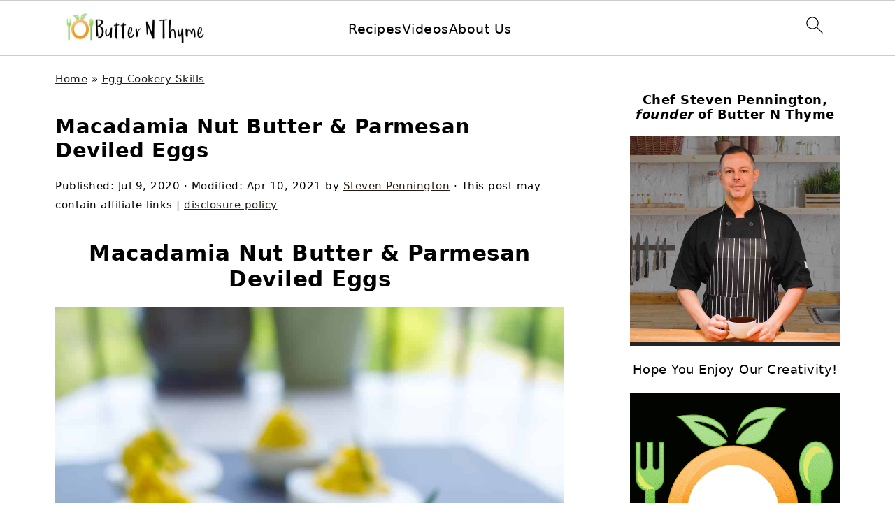

--- FILE ---
content_type: text/html; charset=UTF-8
request_url: https://www.butter-n-thyme.com/macadamia-deviled-eggs/
body_size: 48927
content:
<!DOCTYPE html>
<html lang="en-US">
<head >
<meta charset="UTF-8" />
<meta name="viewport" content="width=device-width, initial-scale=1" />
<style id="pluginthemexcss">/**
 * Styling moved from theme's CSS file to here
 * Theme information must remain in theme's style.css file due to Wordpress setup
 * Minifying + optimization is handled by WP Rocket
 */


/*
HTML5 Reset
----------------------------------------------------------------------------- */


/* ## Baseline Normalize
--------------------------------------------- */

/*! normalize.css v3.0.3 | MIT License | github.com/necolas/normalize.css */
html {
	font-family: sans-serif;
	-webkit-text-size-adjust: 100%;
	-ms-text-size-adjust: 100%;
}

body {
	margin: 0;
}


/* HTML5 display definitions
--------------------------------------------- */

article,
aside,
details,
figcaption,
figure,
footer,
header,
hgroup,
main,
menu,
nav,
section,
summary {
	display: block;
}

audio,
canvas,
progress,
video {
	display: inline-block;
	vertical-align: baseline;
}

audio:not([controls]) {
	display: none;
	height: 0;
}

[hidden],
template {
	display: none;
}


/* Links
--------------------------------------------- */

a {
	background-color: transparent;
}

a:active,
a:hover {
	outline: 0;
}


/* Text-level semantics
--------------------------------------------- */

abbr[title] {
	border-bottom: 1px dotted;
}

b,
strong {
	font-weight: bold;
}

small {
	font-size: 80%;
}

sub,
sup {
	font-size: 75%;
	line-height: 0;
	position: relative;
	vertical-align: baseline;
}

sup {
	top: -0.5em;
}

sub {
	bottom: -0.25em;
}


/* Embedded content
--------------------------------------------- */

img {
	border: 0;
}

svg:not(:root) {
	overflow: hidden;
}


/* Grouping content
--------------------------------------------- */

figure {
	margin: 20px 0;
}

hr {
	-moz-box-sizing: content-box;
	-webkit-box-sizing: content-box;
	box-sizing: content-box;
	height: 0;
}

code,
kbd,
pre,
samp {
	font-family: monospace, monospace;
	font-size: 1em;
	white-space: pre-line; 
	box-shadow: 1px 1px 3px #CCC; 
	padding: 17px; 
	margin: 17px 0;
}


/* Forms
--------------------------------------------- */

button,
input,
optgroup,
select,
textarea {
	color: inherit;
	font: inherit;
	margin: 0;
}

button {
	overflow: visible;
}

button,
select {
	text-transform: none;
	font-family: sans-serif; /* Google Fonts crash Safari */
}

button,
html input[type="button"],
input[type="reset"],
input[type="submit"] {
	cursor: pointer;
	-webkit-appearance: button;
}

button[disabled],
html input[disabled] {
	cursor: default;
}

button::-moz-focus-inner,
input::-moz-focus-inner {
	border: 0;
	padding: 0;
}

input {
	line-height: normal;
}

input[type="checkbox"],
input[type="radio"] {
	-moz-box-sizing: border-box;
	-webkit-box-sizing: border-box;
	box-sizing: border-box;
	padding: 0;
}

input[type="number"]::-webkit-inner-spin-button,
input[type="number"]::-webkit-outer-spin-button {
	height: auto;
}

input[type="search"] {
	-moz-box-sizing: content-box;
	-webkit-box-sizing: content-box;
	box-sizing: content-box;
	-webkit-appearance: textfield;
}

input[type="search"]::-webkit-search-cancel-button,
input[type="search"]::-webkit-search-decoration {
	-webkit-appearance: none;
}

fieldset {
	border: 1px solid #c0c0c0;
	margin: 0 2px;
	padding: 0.35em 0.625em 0.75em;
}

legend {
	border: 0;
	padding: 0;
}

textarea {
	overflow: auto;
}

optgroup {
	font-weight: bold;
}


/* Tables
--------------------------------------------- */

table {
	border-collapse: collapse;
	border-spacing: 0;
}

td,
th {
	padding: 0;
}


/* Box Sizing
--------------------------------------------- */

*,
input[type="search"] {
	-moz-box-sizing: border-box;
	-webkit-box-sizing: border-box;
	box-sizing: border-box;
}


/* Float Clearing
--------------------------------------------- */

.clear:after,
.clearfix:after,
.entry:after,
.entry-content:after,
.nav-primary:after,
.pagination:after,
.site-container:after,
.site-footer:after,
.site-header:after,
.site-inner:after,
.after-entry:after,
.comment-respond:after,
.wrap:after {
	clear: both;
	content: " ";
	display: table;
}

.clear,
.clear-line {
	clear: both;
	margin-bottom: 30px;
}

/* Typographical Elements
--------------------------------------------- */

body {
	background: #fff;
	color: #010101;
	font-size: 18px;
	font-weight: 300;
	letter-spacing: 0.5px;
	line-height: 1.8;
}


::-moz-selection {
	background: #111;
	color: #fff;
}

::selection {
	background: #111;
	color: #fff;
}

a {
	color: #fb6a4a;
	text-decoration: none;
}

.single .content a, 
aside a, 
.site-footer a {
	text-decoration: underline; /* accessibility */
}

a:hover,
a:focus {
	opacity: 0.7;
}

p,
nav#breadcrumbs {
	margin: 5px 0 15px;
	padding: 0;
}

strong {
	font-weight: bold;
}

ol,
ul {
	margin: 0;
	padding: 0;
}

.wp-block-list { 
	padding-left: 37px;
}

blockquote {
	margin: 0;
	padding: 21px;
}

blockquote::before {
	content: "\201C";
	display: block;
	font-size: 77px;
	height: 0;
	position: relative;
	top: -31px;
	left: -41px;
}

.wp-block-pullquote blockquote::before {
	top: -77px;
}

cite {
	font-style: normal;
}


/* Headings
--------------------------------------------- */

h1,
h2,
h3,
h4,
h5,
h6 {
	font-weight: bold;
	line-height: 1.3;
	margin: 37px 0 21px;
	padding: 0;
}

h1 {
	font-size: 1.8em;
}

h2 {
	font-size: 1.625em;
}

h3 {
	font-size: 1.375em;
}

h4 {
	font-size: 1.125em;
}

h5 {
	font-size: 1em;
}

h6 {
	font-size: 1em;
}



/* Objects
--------------------------------------------- */

embed,
iframe,
img,
object,
video,
.wp-caption {
	max-width: 100%;
}

img {
	height: auto; /* used for Modern Sidebar */
}


/* Forms
--------------------------------------------- */

input,
select,
textarea {
	border: 1px solid #eee;
	-webkit-box-shadow: 0 0 0 #fff;
	-webkit-box-shadow: 0 0 0 #fff;
	box-shadow: 0 0 0 #fff;
	font-weight: 300;
	letter-spacing: 0.5px;
	padding: 10px;
}
input:not([type="radio"]):not([type="checkbox"]),
select,
textarea {
	width: 100%;
}
input:focus,
textarea:focus {
	outline: none;
}
.button,
button,
input[type="button"],
input[type="reset"],
input[type="submit"] {
	background: #010101;
	border: 1px solid #010101;
	-webkit-box-shadow: none;
	box-shadow: none;
	color: #fff;
	cursor: pointer;
	font-style: normal;
	font-weight: bold;
	letter-spacing: 2px;
	padding: 7px 17px;
	text-transform: uppercase;
	width: auto;
}

input[type="submit"] {
	letter-spacing: 2px;
}

.button:hover,
.button:focus,
button:hover,
button:focus,
input:hover[type="button"],
input:focus[type="button"],
input:hover[type="reset"],
input:focus[type="reset"],
input:hover[type="submit"],
input:focus[type="submit"] {
	background: #fff;
	color: #010101;
}

input[type="search"]::-webkit-search-cancel-button,
input[type="search"]::-webkit-search-results-button {
	display: none;
}

/* Site Containers
--------------------------------------------- */

.site-container {
	margin: 0 auto;
}

.content-sidebar-wrap,
.site-inner,
.wrap {
	margin: 0 auto;
	max-width: 1170px;
}

.site-inner {
	background: #fff;
	margin: 0 auto;
	padding: 15px 24px;
}

/* Content */
.content {
	float: right;
	width: 728px; 
}

.content-sidebar .content {
	float: left;
}

.full-width-content .content {
	float: none;
	width: 100%;
}

/* Primary Sidebar */
.sidebar-primary {
	float: right;
	width: 300px;
	min-width: 300px !important;
}

/* WordPress
--------------------------------------------- */

.search-form {
	background: #fff;
	border: 1px solid #eee;
	padding: 10px;
}

.search-form input {
	background: #fff url("/wp-content/plugins/feast-plugin/assets/images/search.svg") center right no-repeat;
	-webkit-background-size: contain;
	background-size: contain;
	border: 0;
	padding: 0;
}

.search-form input[type="submit"] {
	border: 0;
	clip: rect(0, 0, 0, 0);
	height: 1px;
	margin: -1px;
	padding: 0;
	position: absolute;
	width: 1px;
}


/* Block Editor (Gutenberg) 
--------------------------------------------- */
figcaption {
	text-align: center;
}
@media only screen and (min-width: 600px) { 
	figcaption {
		font-size: 0.8em;
	}
}


/* ## Screen reader text
--------------------------------------------- */

.screen-reader-text,
.screen-reader-text span,
.screen-reader-shortcut {
	background: #fff;
	border: 0;
	clip: rect(0, 0, 0, 0);
	height: 1px;
	overflow: hidden;
	position: absolute !important;
	width: 1px;
}

.screen-reader-text:focus,
.screen-reader-shortcut:focus,
.genesis-nav-menu .search input[type="submit"]:focus, 
{
	-webkit-box-shadow: 0 0 2px 2px rgba(0,0,0,0.6);
	box-shadow: 0 0 2px 2px rgba(0,0,0,0.6);
	clip: auto !important;
	display: block;
	font-size: 1em;
	font-weight: bold;
	height: auto;
	padding: 15px 23px 14px;
	/* Above WP toolbar. */
	text-decoration: none;
	width: auto;
	z-index: 100000;
}

.genesis-skip-link li {
	height: 0;
	list-style: none;
	width: 0;
}

/* Entries
--------------------------------------------- */

.entry {
	margin-bottom: 37px;
}

.entry-content ol,
.entry-content p,
.entry-content ul,
.quote-caption {
	margin-bottom: 37px;
}

.entry-content &gt; ol li,
.entry-content &gt; ul li {
	margin: 0 0 17px 37px;
}

.entry-content ul li {
	list-style-type: disc;
}

.entry-content ol ol,
.entry-content ul ul,
.entry-content .wp-caption p {
	margin-bottom: 37px;
}

.entry-header {
	margin: 0 0 37px;
}

.entry-meta a {
	text-decoration: underline;
}

.entry-footer .entry-meta {
	border-top: 1px solid #eee;
	padding: 37px 0;
}


/* Comments
--------------------------------------------- */

.comment-respond,
.entry-comments {
	padding: 37px 0;
}

.comment-respond,
.entry-comments {
	margin: 0 0 37px;
}

.comment-author, .comment-meta { 
	display: inline-block; 
	margin: 0 17px 0 0;
}

.comment-respond input[type="email"],
.comment-respond input[type="text"],
.comment-respond input[type="url"] {
	width: 50%;
}

.comment-respond label {
	display: block;
	margin-right: 12px;
}

.comment-list {
	border-top: 1px solid #eee;
}

.comment-list li {
	list-style-type: none;
	margin: 37px 0 0;
	padding: 0;
}

.comment-list article { 
	padding: 17px; 
	overflow: auto;
	border-bottom: 1px solid #F7F7F7;
}

.comment-header {
	margin: 0 0 17px;
}

.comment .avatar {
	-webkit-border-radius: 100%;
	border-radius: 100%;
	display: inline;
	float: left;
	margin: 0 17px 17px 0;
}

.form-allowed-tags {
	background: #f7f9fc;
	font-size: 12px;
	padding: 22px;
}

.comment-reply a {
	color: #555;
	border: 1px solid #CCC;
	border-radius: 5px;
	padding: 12px;
	float: right;
	display: block;
	letter-spacing: 2px;
	text-transform: uppercase;
	text-decoration: none !important;
}

.comment-meta {
	margin: 0;
}

@media only screen and (min-width: 600px) { 
	.comment-meta {
		float:right;
	}
}

.comment-meta {
	margin: 0;
	float:right;
}

.comment-time a, .comment-time {
	color: #555;
}

.comment-content {
	overflow-wrap: break-word;
}

.bypostauthor article {
	background: #f7f9fc;
}

.comment-author-name {
	font-weight: bold;
}

.comment-list .children {  
	margin-left: 17px;
}

.comment-list .children article { 
	border-left: 11px solid #CCC;
}

/*
Sidebars
---------------------------------------------------------------------------------------------------- */

.sidebar li {
	list-style-type: none;
	margin-bottom: 6px;
	padding: 0;
	word-wrap: break-word;
}

.sidebar a {
	font-weight: bold;
}


/*
Site Footer
---------------------------------------------------------------------------------------------------- */

.site-footer {
	text-align: center;
}



/*
Media Queries
----------------------------------------------------------------------------- */


@media only screen and (min-width: 1200px) {
	#before-header {
		visibility: visible;
	}
	.comment-time a, .comment-time {
		font-size: 0.8em;
	}
	.children { 
		margin-left: 17px; 
	}
	.comment-list .children article { 
		border-left: none;
	}
	aside, #breadcrumbs, .entry-meta { 
		font-size: 0.8em; 
	}
}



@media only screen and (max-width: 1079px) {
	.content,
	.sidebar-primary,
	.site-inner,
	.wrap {
		width: 100%;
	}

	.site-inner {
		padding-left: 4%;
		padding-right: 4%;
	}

	.entry,
	.entry-comments,
	.entry-footer .entry-meta,
	.site-header,
	.comment-respond {
		padding: 10px 0;
	}
  
	.entry-footer .entry-meta {
		margin: 0;
		padding-top: 12px;
	}

}

@media only screen and (max-width: 335px) {
	.site-inner {
		padding-left: 0;
		padding-right: 0;
	}
}
</style><meta name='robots' content='index, follow, max-image-preview:large, max-snippet:-1, max-video-preview:-1' />

	<!-- This site is optimized with the Yoast SEO Premium plugin v26.6 (Yoast SEO v26.6) - https://yoast.com/wordpress/plugins/seo/ -->
	<title>Macadamia Nut Butter &amp; Parmesan Deviled Eggs - Butter N Thyme</title><link rel="preload" href="https://www.butter-n-thyme.com/wp-content/uploads/2024/04/Butter-N-Thyme-2024.jpg" as="image" imagesrcset="https://www.butter-n-thyme.com/wp-content/uploads/2024/04/Butter-N-Thyme-2024.jpg 2x" fetchpriority="high"><link rel="preload" href="https://www.butter-n-thyme.com/wp-content/uploads/2020/07/Macadamia-Nut-Butter-Parmesan-Deviled-Eggs.jpg" as="image" imagesrcset="https://www.butter-n-thyme.com/wp-content/uploads/2020/07/Macadamia-Nut-Butter-Parmesan-Deviled-Eggs.jpg 1200w, https://www.butter-n-thyme.com/wp-content/uploads/2020/07/Macadamia-Nut-Butter-Parmesan-Deviled-Eggs-360x503.jpg 360w, https://www.butter-n-thyme.com/wp-content/uploads/2020/07/Macadamia-Nut-Butter-Parmesan-Deviled-Eggs-768x1074.jpg 768w, https://www.butter-n-thyme.com/wp-content/uploads/2020/07/Macadamia-Nut-Butter-Parmesan-Deviled-Eggs-732x1024.jpg 732w, https://www.butter-n-thyme.com/wp-content/uploads/2020/07/Macadamia-Nut-Butter-Parmesan-Deviled-Eggs-1098x1536.jpg 1098w, https://www.butter-n-thyme.com/wp-content/uploads/2020/07/Macadamia-Nut-Butter-Parmesan-Deviled-Eggs-720x1007.jpg 720w, https://www.butter-n-thyme.com/wp-content/uploads/2020/07/Macadamia-Nut-Butter-Parmesan-Deviled-Eggs-180x252.jpg 180w, https://www.butter-n-thyme.com/wp-content/uploads/2020/07/Macadamia-Nut-Butter-Parmesan-Deviled-Eggs-215x300.jpg 215w, https://www.butter-n-thyme.com/wp-content/uploads/2020/07/Macadamia-Nut-Butter-Parmesan-Deviled-Eggs-1080x1510.jpg 1080w, https://www.butter-n-thyme.com/wp-content/uploads/2020/07/Macadamia-Nut-Butter-Parmesan-Deviled-Eggs-980x1370.jpg 980w, https://www.butter-n-thyme.com/wp-content/uploads/2020/07/Macadamia-Nut-Butter-Parmesan-Deviled-Eggs-480x671.jpg 480w" imagesizes="(max-width: 1200px) 100vw, 1200px" fetchpriority="high"><style id="perfmatters-used-css">[data-type="genesis-blocks/gb-pricing-table"],.wp-block-genesis-blocks-gb-pricing-table{display:inline-block;vertical-align:top;}@media only screen and (max-width: 600px){[data-type="genesis-blocks/gb-pricing-table"],.wp-block-genesis-blocks-gb-pricing-table{margin-bottom:1.5em;}}[data-type="genesis-blocks/gb-column"],.gb-block-layout-column{display:block;vertical-align:top;min-width:0;}*[class*=gpb-fluid],.entry-content *[class*=gpb-fluid]{margin:0 0 1rem 0;line-height:1.2;font-weight:normal;}.wp-block-image{margin-bottom:1.2em;}:where(.wp-block-button__link){border-radius:9999px;box-shadow:none;padding:calc(.667em + 2px) calc(1.333em + 2px);text-decoration:none;}:root :where(.wp-block-button .wp-block-button__link.is-style-outline),:root :where(.wp-block-button.is-style-outline>.wp-block-button__link){border:2px solid;padding:.667em 1.333em;}:root :where(.wp-block-button .wp-block-button__link.is-style-outline:not(.has-text-color)),:root :where(.wp-block-button.is-style-outline>.wp-block-button__link:not(.has-text-color)){color:currentColor;}:root :where(.wp-block-button .wp-block-button__link.is-style-outline:not(.has-background)),:root :where(.wp-block-button.is-style-outline>.wp-block-button__link:not(.has-background)){background-color:initial;background-image:none;}:where(.wp-block-calendar table:not(.has-background) th){background:#ddd;}:where(.wp-block-columns){margin-bottom:1.75em;}:where(.wp-block-columns.has-background){padding:1.25em 2.375em;}:where(.wp-block-post-comments input[type=submit]){border:none;}:where(.wp-block-cover-image:not(.has-text-color)),:where(.wp-block-cover:not(.has-text-color)){color:#fff;}:where(.wp-block-cover-image.is-light:not(.has-text-color)),:where(.wp-block-cover.is-light:not(.has-text-color)){color:#000;}:root :where(.wp-block-cover h1:not(.has-text-color)),:root :where(.wp-block-cover h2:not(.has-text-color)),:root :where(.wp-block-cover h3:not(.has-text-color)),:root :where(.wp-block-cover h4:not(.has-text-color)),:root :where(.wp-block-cover h5:not(.has-text-color)),:root :where(.wp-block-cover h6:not(.has-text-color)),:root :where(.wp-block-cover p:not(.has-text-color)){color:inherit;}:where(.wp-block-file){margin-bottom:1.5em;}:where(.wp-block-file__button){border-radius:2em;display:inline-block;padding:.5em 1em;}:where(.wp-block-file__button):is(a):active,:where(.wp-block-file__button):is(a):focus,:where(.wp-block-file__button):is(a):hover,:where(.wp-block-file__button):is(a):visited{box-shadow:none;color:#fff;opacity:.85;text-decoration:none;}:where(.wp-block-group.wp-block-group-is-layout-constrained){position:relative;}.wp-block-image>a,.wp-block-image>figure>a{display:inline-block;}.wp-block-image img{box-sizing:border-box;height:auto;max-width:100%;vertical-align:bottom;}.wp-block-image[style*=border-radius] img,.wp-block-image[style*=border-radius]>a{border-radius:inherit;}.wp-block-image :where(figcaption){margin-bottom:1em;margin-top:.5em;}.wp-block-image figure{margin:0;}@keyframes show-content-image{0%{visibility:hidden;}99%{visibility:hidden;}to{visibility:visible;}}@keyframes turn-on-visibility{0%{opacity:0;}to{opacity:1;}}@keyframes turn-off-visibility{0%{opacity:1;visibility:visible;}99%{opacity:0;visibility:visible;}to{opacity:0;visibility:hidden;}}@keyframes lightbox-zoom-in{0%{transform:translate(calc(( -100vw + var(--wp--lightbox-scrollbar-width) ) / 2 + var(--wp--lightbox-initial-left-position)),calc(-50vh + var(--wp--lightbox-initial-top-position))) scale(var(--wp--lightbox-scale));}to{transform:translate(-50%,-50%) scale(1);}}@keyframes lightbox-zoom-out{0%{transform:translate(-50%,-50%) scale(1);visibility:visible;}99%{visibility:visible;}to{transform:translate(calc(( -100vw + var(--wp--lightbox-scrollbar-width) ) / 2 + var(--wp--lightbox-initial-left-position)),calc(-50vh + var(--wp--lightbox-initial-top-position))) scale(var(--wp--lightbox-scale));visibility:hidden;}}:where(.wp-block-latest-comments:not([style*=line-height] .wp-block-latest-comments__comment)){line-height:1.1;}:where(.wp-block-latest-comments:not([style*=line-height] .wp-block-latest-comments__comment-excerpt p)){line-height:1.8;}:root :where(.wp-block-latest-posts.is-grid){padding:0;}:root :where(.wp-block-latest-posts.wp-block-latest-posts__list){padding-left:0;}ol,ul{box-sizing:border-box;}:root :where(.wp-block-list.has-background){padding:1.25em 2.375em;}:where(.wp-block-navigation.has-background .wp-block-navigation-item a:not(.wp-element-button)),:where(.wp-block-navigation.has-background .wp-block-navigation-submenu a:not(.wp-element-button)){padding:.5em 1em;}:where(.wp-block-navigation .wp-block-navigation__submenu-container .wp-block-navigation-item a:not(.wp-element-button)),:where(.wp-block-navigation .wp-block-navigation__submenu-container .wp-block-navigation-submenu a:not(.wp-element-button)),:where(.wp-block-navigation .wp-block-navigation__submenu-container .wp-block-navigation-submenu button.wp-block-navigation-item__content),:where(.wp-block-navigation .wp-block-navigation__submenu-container .wp-block-pages-list__item button.wp-block-navigation-item__content){padding:.5em 1em;}@keyframes overlay-menu__fade-in-animation{0%{opacity:0;transform:translateY(.5em);}to{opacity:1;transform:translateY(0);}}:root :where(p.has-background){padding:1.25em 2.375em;}:where(p.has-text-color:not(.has-link-color)) a{color:inherit;}:where(.wp-block-post-comments-form) input:not([type=submit]),:where(.wp-block-post-comments-form) textarea{border:1px solid #949494;font-family:inherit;font-size:1em;}:where(.wp-block-post-comments-form) input:where(:not([type=submit]):not([type=checkbox])),:where(.wp-block-post-comments-form) textarea{padding:calc(.667em + 2px);}:where(.wp-block-post-excerpt){box-sizing:border-box;margin-bottom:var(--wp--style--block-gap);margin-top:var(--wp--style--block-gap);}:where(.wp-block-preformatted.has-background){padding:1.25em 2.375em;}:where(.wp-block-search__button){border:1px solid #ccc;padding:6px 10px;}:where(.wp-block-search__input){font-family:inherit;font-size:inherit;font-style:inherit;font-weight:inherit;letter-spacing:inherit;line-height:inherit;text-transform:inherit;}:where(.wp-block-search__button-inside .wp-block-search__inside-wrapper){border:1px solid #949494;box-sizing:border-box;padding:4px;}:where(.wp-block-search__button-inside .wp-block-search__inside-wrapper) :where(.wp-block-search__button){padding:4px 8px;}:root :where(.wp-block-separator.is-style-dots){height:auto;line-height:1;text-align:center;}:root :where(.wp-block-separator.is-style-dots):before{color:currentColor;content:"···";font-family:serif;font-size:1.5em;letter-spacing:2em;padding-left:2em;}:root :where(.wp-block-site-logo.is-style-rounded){border-radius:9999px;}:root :where(.wp-block-social-links .wp-social-link a){padding:.25em;}:root :where(.wp-block-social-links.is-style-logos-only .wp-social-link a){padding:0;}:root :where(.wp-block-social-links.is-style-pill-shape .wp-social-link a){padding-left:.6666666667em;padding-right:.6666666667em;}:root :where(.wp-block-tag-cloud.is-style-outline){display:flex;flex-wrap:wrap;gap:1ch;}:root :where(.wp-block-tag-cloud.is-style-outline a){border:1px solid;font-size:unset !important;margin-right:0;padding:1ch 2ch;text-decoration:none !important;}.wp-block-table{overflow-x:auto;}.wp-block-table table{border-collapse:collapse;width:100%;}.wp-block-table thead{border-bottom:3px solid;}.wp-block-table td,.wp-block-table th{border:1px solid;padding:.5em;}.wp-block-table table[style*=border-top-color] tr:first-child,.wp-block-table table[style*=border-top-color] tr:first-child td,.wp-block-table table[style*=border-top-color] tr:first-child th,.wp-block-table table[style*=border-top-color]>*,.wp-block-table table[style*=border-top-color]>* td,.wp-block-table table[style*=border-top-color]>* th{border-top-color:inherit;}.wp-block-table table[style*=border-top-color] tr:not(:first-child){border-top-color:initial;}.wp-block-table table[style*=border-right-color] td:last-child,.wp-block-table table[style*=border-right-color] th,.wp-block-table table[style*=border-right-color] tr,.wp-block-table table[style*=border-right-color]>*{border-right-color:inherit;}.wp-block-table table[style*=border-bottom-color] tr:last-child,.wp-block-table table[style*=border-bottom-color] tr:last-child td,.wp-block-table table[style*=border-bottom-color] tr:last-child th,.wp-block-table table[style*=border-bottom-color]>*,.wp-block-table table[style*=border-bottom-color]>* td,.wp-block-table table[style*=border-bottom-color]>* th{border-bottom-color:inherit;}.wp-block-table table[style*=border-bottom-color] tr:not(:last-child){border-bottom-color:initial;}.wp-block-table table[style*=border-left-color] td:first-child,.wp-block-table table[style*=border-left-color] th,.wp-block-table table[style*=border-left-color] tr,.wp-block-table table[style*=border-left-color]>*{border-left-color:inherit;}.wp-block-table table[style*=border-style] td,.wp-block-table table[style*=border-style] th,.wp-block-table table[style*=border-style] tr,.wp-block-table table[style*=border-style]>*{border-style:inherit;}.wp-block-table table[style*=border-width] td,.wp-block-table table[style*=border-width] th,.wp-block-table table[style*=border-width] tr,.wp-block-table table[style*=border-width]>*{border-style:inherit;border-width:inherit;}:root :where(.wp-block-table-of-contents){box-sizing:border-box;}:where(.wp-block-term-description){box-sizing:border-box;margin-bottom:var(--wp--style--block-gap);margin-top:var(--wp--style--block-gap);}:where(pre.wp-block-verse){font-family:inherit;}.editor-styles-wrapper,.entry-content{counter-reset:footnotes;}:root{--wp--preset--font-size--normal:16px;--wp--preset--font-size--huge:42px;}html :where(.has-border-color){border-style:solid;}html :where([style*=border-top-color]){border-top-style:solid;}html :where([style*=border-right-color]){border-right-style:solid;}html :where([style*=border-bottom-color]){border-bottom-style:solid;}html :where([style*=border-left-color]){border-left-style:solid;}html :where([style*=border-width]){border-style:solid;}html :where([style*=border-top-width]){border-top-style:solid;}html :where([style*=border-right-width]){border-right-style:solid;}html :where([style*=border-bottom-width]){border-bottom-style:solid;}html :where([style*=border-left-width]){border-left-style:solid;}html :where(img[class*=wp-image-]){height:auto;max-width:100%;}:where(figure){margin:0 0 1em;}html :where(.is-position-sticky){--wp-admin--admin-bar--position-offset:var(--wp-admin--admin-bar--height,0px);}@media screen and (max-width:600px){html :where(.is-position-sticky){--wp-admin--admin-bar--position-offset:0px;}}</style>
	<meta name="description" content="Macadamia Nut Butter &amp; Parmesan Deviled Eggs recipe. 100 year old trick to peeling hard boiled eggs. Creative take on a classic recipe. How to shop for EGGS/Julian date." />
	<link rel="canonical" href="https://www.butter-n-thyme.com/macadamia-deviled-eggs/" />
	<meta property="og:locale" content="en_US" />
	<meta property="og:type" content="recipe" />
	<meta property="og:title" content="Macadamia Nut Butter &amp; Parmesan Deviled Eggs" />
	<meta property="og:description" content="Macadamia Nut Butter &amp; Parmesan Deviled Eggs recipe. 100 year old trick to peeling hard boiled eggs. Creative take on a classic recipe. How to shop for EGGS/Julian date." />
	<meta property="og:url" content="https://www.butter-n-thyme.com/macadamia-deviled-eggs/" />
	<meta property="og:site_name" content="Butter N Thyme" />
	<meta property="article:publisher" content="https://www.facebook.com/butternthyme" />
	<meta property="article:published_time" content="2020-07-09T18:15:20+00:00" />
	<meta property="article:modified_time" content="2021-04-10T18:00:07+00:00" />
	<meta property="og:image" content="https://www.butter-n-thyme.com/wp-content/uploads/2020/07/Macadamia-Nut-Butter-Parmesan-Deviled-Eggs.jpg" />
	<meta property="og:image:width" content="1200" />
	<meta property="og:image:height" content="1678" />
	<meta property="og:image:type" content="image/jpeg" />
	<meta name="author" content="Steven Pennington" />
	<meta name="twitter:card" content="summary_large_image" />
	<meta name="twitter:creator" content="@butternthyme" />
	<meta name="twitter:site" content="@butternthyme" />
	<meta name="twitter:label1" content="Written by" />
	<meta name="twitter:data1" content="Steven Pennington" />
	<meta name="twitter:label2" content="Est. reading time" />
	<meta name="twitter:data2" content="3 minutes" />
	<script type="application/ld+json" class="yoast-schema-graph">{"@context":"https://schema.org","@graph":[{"@type":"Article","@id":"https://www.butter-n-thyme.com/macadamia-deviled-eggs/#article","isPartOf":{"@id":"https://www.butter-n-thyme.com/macadamia-deviled-eggs/"},"author":{"name":"Steven Pennington","@id":"https://www.butter-n-thyme.com/#/schema/person/31e47f1c12836e519ad76106eac770b5"},"headline":"Macadamia Nut Butter &#038; Parmesan Deviled Eggs","datePublished":"2020-07-09T18:15:20+00:00","dateModified":"2021-04-10T18:00:07+00:00","wordCount":697,"commentCount":0,"publisher":{"@id":"https://www.butter-n-thyme.com/#organization"},"image":{"@id":"https://www.butter-n-thyme.com/macadamia-deviled-eggs/#primaryimage"},"thumbnailUrl":"https://www.butter-n-thyme.com/wp-content/uploads/2020/07/Macadamia-Nut-Butter-Parmesan-Deviled-Eggs.jpg","articleSection":["Culinary Techniques","Egg Cookery Skills","Game Day Recipes","Recipes"],"inLanguage":"en-US","potentialAction":[{"@type":"CommentAction","name":"Comment","target":["https://www.butter-n-thyme.com/macadamia-deviled-eggs/#respond"]}]},{"@type":"WebPage","@id":"https://www.butter-n-thyme.com/macadamia-deviled-eggs/","url":"https://www.butter-n-thyme.com/macadamia-deviled-eggs/","name":"Macadamia Nut Butter & Parmesan Deviled Eggs - Butter N Thyme","isPartOf":{"@id":"https://www.butter-n-thyme.com/#website"},"primaryImageOfPage":{"@id":"https://www.butter-n-thyme.com/macadamia-deviled-eggs/#primaryimage"},"image":{"@id":"https://www.butter-n-thyme.com/macadamia-deviled-eggs/#primaryimage"},"thumbnailUrl":"https://www.butter-n-thyme.com/wp-content/uploads/2020/07/Macadamia-Nut-Butter-Parmesan-Deviled-Eggs.jpg","datePublished":"2020-07-09T18:15:20+00:00","dateModified":"2021-04-10T18:00:07+00:00","description":"Macadamia Nut Butter & Parmesan Deviled Eggs recipe. 100 year old trick to peeling hard boiled eggs. Creative take on a classic recipe. How to shop for EGGS/Julian date.","breadcrumb":{"@id":"https://www.butter-n-thyme.com/macadamia-deviled-eggs/#breadcrumb"},"inLanguage":"en-US","potentialAction":[{"@type":"ReadAction","target":["https://www.butter-n-thyme.com/macadamia-deviled-eggs/"]}]},{"@type":"ImageObject","inLanguage":"en-US","@id":"https://www.butter-n-thyme.com/macadamia-deviled-eggs/#primaryimage","url":"https://www.butter-n-thyme.com/wp-content/uploads/2020/07/Macadamia-Nut-Butter-Parmesan-Deviled-Eggs.jpg","contentUrl":"https://www.butter-n-thyme.com/wp-content/uploads/2020/07/Macadamia-Nut-Butter-Parmesan-Deviled-Eggs.jpg","width":1200,"height":1678,"caption":"Macadamia Nut Butter & Parmesan Deviled Eggs"},{"@type":"BreadcrumbList","@id":"https://www.butter-n-thyme.com/macadamia-deviled-eggs/#breadcrumb","itemListElement":[{"@type":"ListItem","position":1,"name":"Home","item":"https://www.butter-n-thyme.com/"},{"@type":"ListItem","position":2,"name":"Egg Cookery Skills","item":"https://www.butter-n-thyme.com/category/egg-cookery/"},{"@type":"ListItem","position":3,"name":"Macadamia Nut Butter &#038; Parmesan Deviled Eggs"}]},{"@type":"WebSite","@id":"https://www.butter-n-thyme.com/#website","url":"https://www.butter-n-thyme.com/","name":"Butter N Thyme","description":"Fun Creative Recipes Made Easy w/ Le Cordon Bleu Chef Steven Pennington","publisher":{"@id":"https://www.butter-n-thyme.com/#organization"},"potentialAction":[{"@type":"SearchAction","target":{"@type":"EntryPoint","urlTemplate":"https://www.butter-n-thyme.com/?s={search_term_string}"},"query-input":{"@type":"PropertyValueSpecification","valueRequired":true,"valueName":"search_term_string"}}],"inLanguage":"en-US"},{"@type":"Organization","@id":"https://www.butter-n-thyme.com/#organization","name":"Butter N Thyme","url":"https://www.butter-n-thyme.com/","logo":{"@type":"ImageObject","inLanguage":"en-US","@id":"https://www.butter-n-thyme.com/#/schema/logo/image/","url":"https://www.butter-n-thyme.com/wp-content/uploads/2021/12/aaa-Logo-512px-2Bright2.png","contentUrl":"https://www.butter-n-thyme.com/wp-content/uploads/2021/12/aaa-Logo-512px-2Bright2.png","width":164,"height":150,"caption":"Butter N Thyme"},"image":{"@id":"https://www.butter-n-thyme.com/#/schema/logo/image/"},"sameAs":["https://www.facebook.com/butternthyme","https://x.com/butternthyme","https://www.instagram.com/butternthyme","https://www.pinterest.com/butternthyme","https://www.youtube.com/channel/UCVa_yU2l9594DKRwGwaEK1Q"],"publishingPrinciples":"https://www.butter-n-thyme.com/editorial-guidelines/","ownershipFundingInfo":"https://www.butter-n-thyme.com/about/","actionableFeedbackPolicy":"https://www.butter-n-thyme.com/privacy-policy/","correctionsPolicy":"https://www.butter-n-thyme.com/privacy-policy/","ethicsPolicy":"https://www.butter-n-thyme.com/editorial-guidelines/","diversityPolicy":"https://www.butter-n-thyme.com/editorial-guidelines/","diversityStaffingReport":"https://www.butter-n-thyme.com/editorial-guidelines/"},{"@type":"Person","@id":"https://www.butter-n-thyme.com/#/schema/person/31e47f1c12836e519ad76106eac770b5","name":"Steven Pennington","sameAs":["https://www.butter-n-thyme.com/about-page/"],"url":"https://www.butter-n-thyme.com/author/steven-pennington/"},{"@type":"Recipe","name":"Macadamia Nut Butter &amp; Parmesan Deviled Eggs","author":{"@id":"https://www.butter-n-thyme.com/#/schema/person/31e47f1c12836e519ad76106eac770b5"},"description":"Creative take on the classic deviled eggs recipe","datePublished":"2020-07-09T18:15:20+00:00","image":["https://www.butter-n-thyme.com/wp-content/uploads/2020/07/Macadamia-Nut-Butter-Parmesan-Deviled-Eggs.jpg","https://www.butter-n-thyme.com/wp-content/uploads/2020/07/Macadamia-Nut-Butter-Parmesan-Deviled-Eggs-500x500.jpg","https://www.butter-n-thyme.com/wp-content/uploads/2020/07/Macadamia-Nut-Butter-Parmesan-Deviled-Eggs-500x375.jpg","https://www.butter-n-thyme.com/wp-content/uploads/2020/07/Macadamia-Nut-Butter-Parmesan-Deviled-Eggs-480x270.jpg"],"video":{"name":"100-Year-Old Trick To PEELING Hard-Boiled EGGs 🥚","description":"Macadamia Nut Butter & Parmesan Deviled Eggs\n\nWhen it comes to making deviled eggs I suggest making extra. Is there ever enough? The traditional deviled eggs are pretty close to perfect in my opinion, but when you have something so right, isn’t it correct to say it can only get better? That was my thinking with this simple recipe. I took two ingredients I love and I believe most people do, macadamia nuts and parmesan cheese, and introduced them to deviled eggs.\n\nPEELING HARD BOILED EGGS – 100 Year Old Trick\nI think we have all suffered through peeling eggs that do not want to peel. Having to pick off one piece at a time, just wondering when the nightmare will end.\n\nI’m with you, I do NOT like peeling hard-boiled eggs. For this reason, I wanted to find out what the tricks are to peeling them with ease. I found the answer from an 80-year-old. I’ll give you a hint. It’s so crazy easy you’ll wonder why you ever knew… \n\nHow To Get The Perfect Egg For PEELING – Knowledge About Shopping For EGGS \n\nWhen eggs arrive at the grocery store they are 3 to 5 days old. There is something called the Julian date on each carton of eggs.\n\nJulian date ranges from 1 to 365. The number reflex the day of the year they were “laid”\n\nOlder eggs make for easier peeling. Perfect hard-boiled eggs are 7 to 10 days old\n\n🥚 Macadamia Nut Butter & Parmesan Deviled Eggs Recipe\nhttps://www.butter-n-thyme.com/macadamia-deviled-eggs/\n\n🥚 Deviled Eggs Recipe | Hard Boiled Eggs Facts & Techniques\nhttps://www.butter-n-thyme.com/deviled-eggs-tips-hard-boiled-eggs/\n\n\nNewsletter Signup Link:\nhttps://mailchi.mp/c472a78b4ef9/butternthyme\n\nSubscribe to our Channel - Thank you\nhttps://www.youtube.com/c/ButternThymewChefStevenPennington?sub_confirmation=1\n\nJoin Us On Social Media\nFacebook\nhttps://www.facebook.com/butternthyme\nInstagram\nhttps://www.instagram.com/butternthyme\nTumblr\nhttps://butter-n-thyme.tumblr.com\nPinterest\nhttps://www.pinterest.com/butternthyme\nTwitter\nhttps://www.twitter.com/butternthyme\nNews Feed\nhttp://feeds.feedburner.com/butter-n-thyme","uploadDate":"2020-07-09T18:19:10+00:00","duration":"PT2M26S","thumbnailUrl":"https://i.ytimg.com/vi/ViQ9EsjYWsE/hqdefault.jpg","embedUrl":"https://www.youtube.com/embed/ViQ9EsjYWsE?feature=oembed","contentUrl":"https://www.youtube.com/watch?v=ViQ9EsjYWsE","@type":"VideoObject"},"recipeYield":["24","24 servings"],"prepTime":"PT10M","cookTime":"PT13M","totalTime":"PT31M","recipeIngredient":["12  Eggs  (( 7 to 10 days old eggs ))","6 tbsp Duke&#039;s Mayonnaise","1/2 cup Macadamia Nuts","3 tbsp Parmesan Cheese (/ use more if desired)","1 tbsp Shallots (/ can sub with onion)","1/2 tsp Lemon Zest","2 tsp Apple Cider Vinegar  (/ can use whichever vinegar you like)","1 tsp Dry Mustard","2 tsp Sugar","1  Serrano Pepper (/ cut pepper in half)"],"recipeInstructions":[{"@type":"HowToSection","name":"Shopping For EGGS - FACTS","itemListElement":[{"@type":"HowToStep","text":"When eggs arrive at the grocery store they are 3 to 5 days old. There is something called the Julian date on each carton of eggs.Julian date ranges from 1 to 365. The number reflexs the day of the year they were &quot;laid&quot;Older eggs make for easier peeling. Perfect hard-boiled eggs are 7 to 10 days old.","name":"When eggs arrive at the grocery store they are 3 to 5 days old. There is something called the Julian date on each carton of eggs.Julian date ranges from 1 to 365. The number reflexs the day of the year they were &quot;laid&quot;Older eggs make for easier peeling. Perfect hard-boiled eggs are 7 to 10 days old.","url":"https://www.butter-n-thyme.com/macadamia-deviled-eggs/#wprm-recipe-40249-step-0-0"}]},{"@type":"HowToSection","name":"Hard Boiled Eggs","itemListElement":[{"@type":"HowToStep","text":"Place eggs into a large ( 8qt) pot ( just do not use a small pot)  and cover with enough water to cover the eggs by 2 inches","name":"Place eggs into a large ( 8qt) pot ( just do not use a small pot)  and cover with enough water to cover the eggs by 2 inches","url":"https://www.butter-n-thyme.com/macadamia-deviled-eggs/#wprm-recipe-40249-step-1-0"},{"@type":"HowToStep","text":"Turn off the heat and bring the water to just UNDER the boil, 185-190 degrees. Do not bring them to a rumbling boil","name":"Turn off the heat and bring the water to just UNDER the boil, 185-190 degrees. Do not bring them to a rumbling boil","url":"https://www.butter-n-thyme.com/macadamia-deviled-eggs/#wprm-recipe-40249-step-1-1"},{"@type":"HowToStep","text":"Next turn off the heat and cover with a lid and set your timer for 10 minutes","name":"Next turn off the heat and cover with a lid and set your timer for 10 minutes","url":"https://www.butter-n-thyme.com/macadamia-deviled-eggs/#wprm-recipe-40249-step-1-2"},{"@type":"HowToStep","text":"EASY PEEL METHODAfter 10 minutes uncover the pot and use a large device to lightly crush the eggshells. #potatomasher #largevase #largerspoonYou do not need to crush the eggs a lot. Just enough to allow some of the water to enter the shells.The set timer for 3 more minutes","name":"EASY PEEL METHODAfter 10 minutes uncover the pot and use a large device to lightly crush the eggshells. #potatomasher #largevase #largerspoonYou do not need to crush the eggs a lot. Just enough to allow some of the water to enter the shells.The set timer for 3 more minutes","url":"https://www.butter-n-thyme.com/macadamia-deviled-eggs/#wprm-recipe-40249-step-1-3"},{"@type":"HowToStep","text":"After the 3 minutes place the eggs into an ice bath and shock the eggs for at least 5 minutes to cool.Eggs will peel easilyYou can also add salt to the water if the eggs are fresh to help weaken the shells. Older eggs 7 to 10 work best and do not need salt.","name":"After the 3 minutes place the eggs into an ice bath and shock the eggs for at least 5 minutes to cool.Eggs will peel easilyYou can also add salt to the water if the eggs are fresh to help weaken the shells. Older eggs 7 to 10 work best and do not need salt.","url":"https://www.butter-n-thyme.com/macadamia-deviled-eggs/#wprm-recipe-40249-step-1-4"}]},{"@type":"HowToSection","name":"Deviled Eggs","itemListElement":[{"@type":"HowToStep","text":"Using a food processor, chop the macadamia nuts up into a butter. They will chop up nicely, will not become a complete butter, but the result will be a super soft crumb of macadamia nuts. Really nice texture.Then add in the rest of the ingredients and bring them other.","name":"Using a food processor, chop the macadamia nuts up into a butter. They will chop up nicely, will not become a complete butter, but the result will be a super soft crumb of macadamia nuts. Really nice texture.Then add in the rest of the ingredients and bring them other.","url":"https://www.butter-n-thyme.com/macadamia-deviled-eggs/#wprm-recipe-40249-step-2-0"},{"@type":"HowToStep","text":"You can fill the deviled egg whites a number of ways. Try using a plastic bag, fill the bag on one side. Cut a small slit in the lower corner and squeeze the egg mixture into each egg white. If you have a pastry bag, add a star tip to the bottom for a pretty presentation and fill with egg mixture and fill egg whites.","name":"You can fill the deviled egg whites a number of ways. Try using a plastic bag, fill the bag on one side. Cut a small slit in the lower corner and squeeze the egg mixture into each egg white. If you have a pastry bag, add a star tip to the bottom for a pretty presentation and fill with egg mixture and fill egg whites.","url":"https://www.butter-n-thyme.com/macadamia-deviled-eggs/#wprm-recipe-40249-step-2-1"}]}],"recipeCategory":["Appetizer/Main Course"],"recipeCuisine":["American Classic"],"keywords":"Macadamia Nut Butter &amp; Parmesan Deviled Eggs","@id":"https://www.butter-n-thyme.com/macadamia-deviled-eggs/#recipe","isPartOf":{"@id":"https://www.butter-n-thyme.com/macadamia-deviled-eggs/#article"},"mainEntityOfPage":"https://www.butter-n-thyme.com/macadamia-deviled-eggs/"}]}</script>
	<!-- / Yoast SEO Premium plugin. -->


<link rel='dns-prefetch' href='//scripts.mediavine.com' />
<link rel="alternate" type="application/rss+xml" title="Butter N Thyme &raquo; Feed" href="https://www.butter-n-thyme.com/feed/" />
<link rel="alternate" type="application/rss+xml" title="Butter N Thyme &raquo; Comments Feed" href="https://www.butter-n-thyme.com/comments/feed/" />
<link rel="alternate" type="application/rss+xml" title="Butter N Thyme &raquo; Macadamia Nut Butter &#038; Parmesan Deviled Eggs Comments Feed" href="https://www.butter-n-thyme.com/macadamia-deviled-eggs/feed/" />
<link rel="alternate" title="oEmbed (JSON)" type="application/json+oembed" href="https://www.butter-n-thyme.com/wp-json/oembed/1.0/embed?url=https%3A%2F%2Fwww.butter-n-thyme.com%2Fmacadamia-deviled-eggs%2F" />
<link rel="alternate" title="oEmbed (XML)" type="text/xml+oembed" href="https://www.butter-n-thyme.com/wp-json/oembed/1.0/embed?url=https%3A%2F%2Fwww.butter-n-thyme.com%2Fmacadamia-deviled-eggs%2F&#038;format=xml" />
<script type="pmdelayedscript" data-cfasync="false" data-no-optimize="1" data-no-defer="1" data-no-minify="1">(()=>{"use strict";const e=[400,500,600,700,800,900],t=e=>`wprm-min-${e}`,n=e=>`wprm-max-${e}`,s=new Set,o="ResizeObserver"in window,r=o?new ResizeObserver((e=>{for(const t of e)c(t.target)})):null,i=.5/(window.devicePixelRatio||1);function c(s){const o=s.getBoundingClientRect().width||0;for(let r=0;r<e.length;r++){const c=e[r],a=o<=c+i;o>c+i?s.classList.add(t(c)):s.classList.remove(t(c)),a?s.classList.add(n(c)):s.classList.remove(n(c))}}function a(e){s.has(e)||(s.add(e),r&&r.observe(e),c(e))}!function(e=document){e.querySelectorAll(".wprm-recipe").forEach(a)}();if(new MutationObserver((e=>{for(const t of e)for(const e of t.addedNodes)e instanceof Element&&(e.matches?.(".wprm-recipe")&&a(e),e.querySelectorAll?.(".wprm-recipe").forEach(a))})).observe(document.documentElement,{childList:!0,subtree:!0}),!o){let e=0;addEventListener("resize",(()=>{e&&cancelAnimationFrame(e),e=requestAnimationFrame((()=>s.forEach(c)))}),{passive:!0})}})();</script><style id='wp-img-auto-sizes-contain-inline-css'>
img:is([sizes=auto i],[sizes^="auto," i]){contain-intrinsic-size:3000px 1500px}
/*# sourceURL=wp-img-auto-sizes-contain-inline-css */
</style>
<link rel="stylesheet" id="genesis-blocks-style-css-css" href="https://www.butter-n-thyme.com/wp-content/plugins/genesis-blocks/dist/style-blocks.build.css?ver=1765232050" media="print" onload="this.media=&#039;all&#039;;this.onload=null;">
<link rel="stylesheet" id="foodie-pro-5-css" href="https://www.butter-n-thyme.com/wp-content/cache/perfmatters/www.butter-n-thyme.com/minify/3c136ac2dced.style.min.css?ver=5.0.0" media="print" onload="this.media=&#039;all&#039;;this.onload=null;">
<style id='wp-block-library-inline-css'>
:root{--wp-block-synced-color:#7a00df;--wp-block-synced-color--rgb:122,0,223;--wp-bound-block-color:var(--wp-block-synced-color);--wp-editor-canvas-background:#ddd;--wp-admin-theme-color:#007cba;--wp-admin-theme-color--rgb:0,124,186;--wp-admin-theme-color-darker-10:#006ba1;--wp-admin-theme-color-darker-10--rgb:0,107,160.5;--wp-admin-theme-color-darker-20:#005a87;--wp-admin-theme-color-darker-20--rgb:0,90,135;--wp-admin-border-width-focus:2px}@media (min-resolution:192dpi){:root{--wp-admin-border-width-focus:1.5px}}.wp-element-button{cursor:pointer}:root .has-very-light-gray-background-color{background-color:#eee}:root .has-very-dark-gray-background-color{background-color:#313131}:root .has-very-light-gray-color{color:#eee}:root .has-very-dark-gray-color{color:#313131}:root .has-vivid-green-cyan-to-vivid-cyan-blue-gradient-background{background:linear-gradient(135deg,#00d084,#0693e3)}:root .has-purple-crush-gradient-background{background:linear-gradient(135deg,#34e2e4,#4721fb 50%,#ab1dfe)}:root .has-hazy-dawn-gradient-background{background:linear-gradient(135deg,#faaca8,#dad0ec)}:root .has-subdued-olive-gradient-background{background:linear-gradient(135deg,#fafae1,#67a671)}:root .has-atomic-cream-gradient-background{background:linear-gradient(135deg,#fdd79a,#004a59)}:root .has-nightshade-gradient-background{background:linear-gradient(135deg,#330968,#31cdcf)}:root .has-midnight-gradient-background{background:linear-gradient(135deg,#020381,#2874fc)}:root{--wp--preset--font-size--normal:16px;--wp--preset--font-size--huge:42px}.has-regular-font-size{font-size:1em}.has-larger-font-size{font-size:2.625em}.has-normal-font-size{font-size:var(--wp--preset--font-size--normal)}.has-huge-font-size{font-size:var(--wp--preset--font-size--huge)}.has-text-align-center{text-align:center}.has-text-align-left{text-align:left}.has-text-align-right{text-align:right}.has-fit-text{white-space:nowrap!important}#end-resizable-editor-section{display:none}.aligncenter{clear:both}.items-justified-left{justify-content:flex-start}.items-justified-center{justify-content:center}.items-justified-right{justify-content:flex-end}.items-justified-space-between{justify-content:space-between}.screen-reader-text{border:0;clip-path:inset(50%);height:1px;margin:-1px;overflow:hidden;padding:0;position:absolute;width:1px;word-wrap:normal!important}.screen-reader-text:focus{background-color:#ddd;clip-path:none;color:#444;display:block;font-size:1em;height:auto;left:5px;line-height:normal;padding:15px 23px 14px;text-decoration:none;top:5px;width:auto;z-index:100000}html :where(.has-border-color){border-style:solid}html :where([style*=border-top-color]){border-top-style:solid}html :where([style*=border-right-color]){border-right-style:solid}html :where([style*=border-bottom-color]){border-bottom-style:solid}html :where([style*=border-left-color]){border-left-style:solid}html :where([style*=border-width]){border-style:solid}html :where([style*=border-top-width]){border-top-style:solid}html :where([style*=border-right-width]){border-right-style:solid}html :where([style*=border-bottom-width]){border-bottom-style:solid}html :where([style*=border-left-width]){border-left-style:solid}html :where(img[class*=wp-image-]){height:auto;max-width:100%}:where(figure){margin:0 0 1em}html :where(.is-position-sticky){--wp-admin--admin-bar--position-offset:var(--wp-admin--admin-bar--height,0px)}@media screen and (max-width:600px){html :where(.is-position-sticky){--wp-admin--admin-bar--position-offset:0px}}

/*# sourceURL=wp-block-library-inline-css */
</style><style id='wp-block-heading-inline-css'>
h1:where(.wp-block-heading).has-background,h2:where(.wp-block-heading).has-background,h3:where(.wp-block-heading).has-background,h4:where(.wp-block-heading).has-background,h5:where(.wp-block-heading).has-background,h6:where(.wp-block-heading).has-background{padding:1.25em 2.375em}h1.has-text-align-left[style*=writing-mode]:where([style*=vertical-lr]),h1.has-text-align-right[style*=writing-mode]:where([style*=vertical-rl]),h2.has-text-align-left[style*=writing-mode]:where([style*=vertical-lr]),h2.has-text-align-right[style*=writing-mode]:where([style*=vertical-rl]),h3.has-text-align-left[style*=writing-mode]:where([style*=vertical-lr]),h3.has-text-align-right[style*=writing-mode]:where([style*=vertical-rl]),h4.has-text-align-left[style*=writing-mode]:where([style*=vertical-lr]),h4.has-text-align-right[style*=writing-mode]:where([style*=vertical-rl]),h5.has-text-align-left[style*=writing-mode]:where([style*=vertical-lr]),h5.has-text-align-right[style*=writing-mode]:where([style*=vertical-rl]),h6.has-text-align-left[style*=writing-mode]:where([style*=vertical-lr]),h6.has-text-align-right[style*=writing-mode]:where([style*=vertical-rl]){rotate:180deg}
body { counter-reset: step-count; } .is-style-step-count {  counter-increment: step-count; position: relative; padding-left: 1.6em; } .is-style-step-count::before { content: counter(step-count); position: absolute; top: 0.1em; left: 0; width: 2.2em; height: 2.2em; display: flex; align-items: center; justify-content: center; border-radius: 2.2em; font-size: 0.55em; font-weight: bold; }
@media only screen and (min-width: 1023px) { h2.is-style-heading-right-line { overflow: hidden; text-align: left !important; } h2.is-style-heading-right-line:after { background-color: var(--branding-color-accents); content: ""; display: inline-block; height: 1px; position: relative; vertical-align: middle; width: 100%; left: 0.3em; margin-right: -50%; } }
/*# sourceURL=wp-block-heading-inline-css */
</style>
<style id='wp-block-image-inline-css'>
.wp-block-image>a,.wp-block-image>figure>a{display:inline-block}.wp-block-image img{box-sizing:border-box;height:auto;max-width:100%;vertical-align:bottom}@media not (prefers-reduced-motion){.wp-block-image img.hide{visibility:hidden}.wp-block-image img.show{animation:show-content-image .4s}}.wp-block-image[style*=border-radius] img,.wp-block-image[style*=border-radius]>a{border-radius:inherit}.wp-block-image.has-custom-border img{box-sizing:border-box}.wp-block-image.aligncenter{text-align:center}.wp-block-image.alignfull>a,.wp-block-image.alignwide>a{width:100%}.wp-block-image.alignfull img,.wp-block-image.alignwide img{height:auto;width:100%}.wp-block-image .aligncenter,.wp-block-image .alignleft,.wp-block-image .alignright,.wp-block-image.aligncenter,.wp-block-image.alignleft,.wp-block-image.alignright{display:table}.wp-block-image .aligncenter>figcaption,.wp-block-image .alignleft>figcaption,.wp-block-image .alignright>figcaption,.wp-block-image.aligncenter>figcaption,.wp-block-image.alignleft>figcaption,.wp-block-image.alignright>figcaption{caption-side:bottom;display:table-caption}.wp-block-image .alignleft{float:left;margin:.5em 1em .5em 0}.wp-block-image .alignright{float:right;margin:.5em 0 .5em 1em}.wp-block-image .aligncenter{margin-left:auto;margin-right:auto}.wp-block-image :where(figcaption){margin-bottom:1em;margin-top:.5em}.wp-block-image.is-style-circle-mask img{border-radius:9999px}@supports ((-webkit-mask-image:none) or (mask-image:none)) or (-webkit-mask-image:none){.wp-block-image.is-style-circle-mask img{border-radius:0;-webkit-mask-image:url('data:image/svg+xml;utf8,<svg viewBox="0 0 100 100" xmlns="http://www.w3.org/2000/svg"><circle cx="50" cy="50" r="50"/></svg>');mask-image:url('data:image/svg+xml;utf8,<svg viewBox="0 0 100 100" xmlns="http://www.w3.org/2000/svg"><circle cx="50" cy="50" r="50"/></svg>');mask-mode:alpha;-webkit-mask-position:center;mask-position:center;-webkit-mask-repeat:no-repeat;mask-repeat:no-repeat;-webkit-mask-size:contain;mask-size:contain}}:root :where(.wp-block-image.is-style-rounded img,.wp-block-image .is-style-rounded img){border-radius:9999px}.wp-block-image figure{margin:0}.wp-lightbox-container{display:flex;flex-direction:column;position:relative}.wp-lightbox-container img{cursor:zoom-in}.wp-lightbox-container img:hover+button{opacity:1}.wp-lightbox-container button{align-items:center;backdrop-filter:blur(16px) saturate(180%);background-color:#5a5a5a40;border:none;border-radius:4px;cursor:zoom-in;display:flex;height:20px;justify-content:center;opacity:0;padding:0;position:absolute;right:16px;text-align:center;top:16px;width:20px;z-index:100}@media not (prefers-reduced-motion){.wp-lightbox-container button{transition:opacity .2s ease}}.wp-lightbox-container button:focus-visible{outline:3px auto #5a5a5a40;outline:3px auto -webkit-focus-ring-color;outline-offset:3px}.wp-lightbox-container button:hover{cursor:pointer;opacity:1}.wp-lightbox-container button:focus{opacity:1}.wp-lightbox-container button:focus,.wp-lightbox-container button:hover,.wp-lightbox-container button:not(:hover):not(:active):not(.has-background){background-color:#5a5a5a40;border:none}.wp-lightbox-overlay{box-sizing:border-box;cursor:zoom-out;height:100vh;left:0;overflow:hidden;position:fixed;top:0;visibility:hidden;width:100%;z-index:100000}.wp-lightbox-overlay .close-button{align-items:center;cursor:pointer;display:flex;justify-content:center;min-height:40px;min-width:40px;padding:0;position:absolute;right:calc(env(safe-area-inset-right) + 16px);top:calc(env(safe-area-inset-top) + 16px);z-index:5000000}.wp-lightbox-overlay .close-button:focus,.wp-lightbox-overlay .close-button:hover,.wp-lightbox-overlay .close-button:not(:hover):not(:active):not(.has-background){background:none;border:none}.wp-lightbox-overlay .lightbox-image-container{height:var(--wp--lightbox-container-height);left:50%;overflow:hidden;position:absolute;top:50%;transform:translate(-50%,-50%);transform-origin:top left;width:var(--wp--lightbox-container-width);z-index:9999999999}.wp-lightbox-overlay .wp-block-image{align-items:center;box-sizing:border-box;display:flex;height:100%;justify-content:center;margin:0;position:relative;transform-origin:0 0;width:100%;z-index:3000000}.wp-lightbox-overlay .wp-block-image img{height:var(--wp--lightbox-image-height);min-height:var(--wp--lightbox-image-height);min-width:var(--wp--lightbox-image-width);width:var(--wp--lightbox-image-width)}.wp-lightbox-overlay .wp-block-image figcaption{display:none}.wp-lightbox-overlay button{background:none;border:none}.wp-lightbox-overlay .scrim{background-color:#fff;height:100%;opacity:.9;position:absolute;width:100%;z-index:2000000}.wp-lightbox-overlay.active{visibility:visible}@media not (prefers-reduced-motion){.wp-lightbox-overlay.active{animation:turn-on-visibility .25s both}.wp-lightbox-overlay.active img{animation:turn-on-visibility .35s both}.wp-lightbox-overlay.show-closing-animation:not(.active){animation:turn-off-visibility .35s both}.wp-lightbox-overlay.show-closing-animation:not(.active) img{animation:turn-off-visibility .25s both}.wp-lightbox-overlay.zoom.active{animation:none;opacity:1;visibility:visible}.wp-lightbox-overlay.zoom.active .lightbox-image-container{animation:lightbox-zoom-in .4s}.wp-lightbox-overlay.zoom.active .lightbox-image-container img{animation:none}.wp-lightbox-overlay.zoom.active .scrim{animation:turn-on-visibility .4s forwards}.wp-lightbox-overlay.zoom.show-closing-animation:not(.active){animation:none}.wp-lightbox-overlay.zoom.show-closing-animation:not(.active) .lightbox-image-container{animation:lightbox-zoom-out .4s}.wp-lightbox-overlay.zoom.show-closing-animation:not(.active) .lightbox-image-container img{animation:none}.wp-lightbox-overlay.zoom.show-closing-animation:not(.active) .scrim{animation:turn-off-visibility .4s forwards}}@keyframes show-content-image{0%{visibility:hidden}99%{visibility:hidden}to{visibility:visible}}@keyframes turn-on-visibility{0%{opacity:0}to{opacity:1}}@keyframes turn-off-visibility{0%{opacity:1;visibility:visible}99%{opacity:0;visibility:visible}to{opacity:0;visibility:hidden}}@keyframes lightbox-zoom-in{0%{transform:translate(calc((-100vw + var(--wp--lightbox-scrollbar-width))/2 + var(--wp--lightbox-initial-left-position)),calc(-50vh + var(--wp--lightbox-initial-top-position))) scale(var(--wp--lightbox-scale))}to{transform:translate(-50%,-50%) scale(1)}}@keyframes lightbox-zoom-out{0%{transform:translate(-50%,-50%) scale(1);visibility:visible}99%{visibility:visible}to{transform:translate(calc((-100vw + var(--wp--lightbox-scrollbar-width))/2 + var(--wp--lightbox-initial-left-position)),calc(-50vh + var(--wp--lightbox-initial-top-position))) scale(var(--wp--lightbox-scale));visibility:hidden}}
.is-style-book-cover img { box-shadow: 4px 4px 20px #454545; transform: rotate(3deg) scale(0.9); -webkit-backface-visibility: hidden; margin-top: 10px; margin-bottom: 10px; } .is-style-book-cover { padding: 10px; }
.is-style-polaroid img { border-bottom: 50px solid #fff; border-right: 15px solid #fff; border-left: 15px solid #fff; border-top: 10px solid #fff; box-shadow: 5px 5px 15px rgba(0, 0, 0, .4); transform: rotate(-5deg) scale(0.9); -webkit-backface-visibility: hidden; margin: 10px 0; }
/*# sourceURL=wp-block-image-inline-css */
</style>
<style id='wp-block-list-inline-css'>
ol,ul{box-sizing:border-box}:root :where(.wp-block-list.has-background){padding:1.25em 2.375em}
@media only screen and (min-width: 1023px) { .is-style-feast-2-column-list { display: grid; grid-template-columns: 1fr 1fr; gap: 0 37px; } .editor-styles-wrapper :where(:not(.is-layout-flex,.is-layout-grid))>.is-style-feast-2-column-list li { margin-left: unset; margin-right: unset; } }
@media only screen and (min-width: 1023px) { .is-style-feast-3-column-list { display: grid; grid-template-columns: 1fr 1fr 1fr; gap: 0 37px; } .editor-styles-wrapper :where(:not(.is-layout-flex,.is-layout-grid))>.is-style-feast-3-column-list li { margin-left: unset; margin-right: unset; } }
ol.is-style-circle-number-list { list-style-type: none; counter-reset: my-counter; padding-left: 44px; } ol.is-style-circle-number-list li { list-style-type: none; counter-increment: my-counter; position: relative; margin-bottom: var(--feast-spacing-xs) !important; margin-left: 0 !important; } ol.is-style-circle-number-list li:last-child { margin-bottom: 0; } ol.is-style-circle-number-list li::before { content: counter(my-counter);position: absolute; top: 2px; left: -36px; width: 28px; height: 28px; display: flex; align-items: center;justify-content: center; border-radius: 28px; font-size: 14px; font-weight: bold; } ol.is-style-circle-number-list[start="2"] { counter-reset: my-counter 1; } ol.is-style-circle-number-list[start="3"] { counter-reset: my-counter 2; } ol.is-style-circle-number-list[start="4"] { counter-reset: my-counter 3; } ol.is-style-circle-number-list[start="5"] { counter-reset: my-counter 4; } ol.is-style-circle-number-list[start="6"] { counter-reset: my-counter 5; } ol.is-style-circle-number-list[start="7"] { counter-reset: my-counter 6; } ol.is-style-circle-number-list[start="8"] { counter-reset: my-counter 7; } ol.is-style-circle-number-list[start="9"] { counter-reset: my-counter 8; } ol.is-style-circle-number-list[start="10"] { counter-reset: my-counter 9; } ol.is-style-circle-number-list[start="11"] { counter-reset: my-counter 10; } ol.is-style-circle-number-list[start="12"] { counter-reset: my-counter 11; } ol.is-style-circle-number-list[start="13"] { counter-reset: my-counter 12; } ol.is-style-circle-number-list[start="14"] { counter-reset: my-counter 13; } ol.is-style-circle-number-list[start="15"] { counter-reset: my-counter 14; } ol.is-style-circle-number-list[start="16"] { counter-reset: my-counter 15; } ol.is-style-circle-number-list[start="17"] { counter-reset: my-counter 16; } ol.is-style-circle-number-list[start="18"] { counter-reset: my-counter 17; } ol.is-style-circle-number-list[start="19"] { counter-reset: my-counter 18; } ol.is-style-circle-number-list[start="20"] { counter-reset: my-counter 19; }
/*# sourceURL=wp-block-list-inline-css */
</style>
<style id='wp-block-columns-inline-css'>
.wp-block-columns{box-sizing:border-box;display:flex;flex-wrap:wrap!important}@media (min-width:782px){.wp-block-columns{flex-wrap:nowrap!important}}.wp-block-columns{align-items:normal!important}.wp-block-columns.are-vertically-aligned-top{align-items:flex-start}.wp-block-columns.are-vertically-aligned-center{align-items:center}.wp-block-columns.are-vertically-aligned-bottom{align-items:flex-end}@media (max-width:781px){.wp-block-columns:not(.is-not-stacked-on-mobile)>.wp-block-column{flex-basis:100%!important}}@media (min-width:782px){.wp-block-columns:not(.is-not-stacked-on-mobile)>.wp-block-column{flex-basis:0;flex-grow:1}.wp-block-columns:not(.is-not-stacked-on-mobile)>.wp-block-column[style*=flex-basis]{flex-grow:0}}.wp-block-columns.is-not-stacked-on-mobile{flex-wrap:nowrap!important}.wp-block-columns.is-not-stacked-on-mobile>.wp-block-column{flex-basis:0;flex-grow:1}.wp-block-columns.is-not-stacked-on-mobile>.wp-block-column[style*=flex-basis]{flex-grow:0}:where(.wp-block-columns){margin-bottom:1.75em}:where(.wp-block-columns.has-background){padding:1.25em 2.375em}.wp-block-column{flex-grow:1;min-width:0;overflow-wrap:break-word;word-break:break-word}.wp-block-column.is-vertically-aligned-top{align-self:flex-start}.wp-block-column.is-vertically-aligned-center{align-self:center}.wp-block-column.is-vertically-aligned-bottom{align-self:flex-end}.wp-block-column.is-vertically-aligned-stretch{align-self:stretch}.wp-block-column.is-vertically-aligned-bottom,.wp-block-column.is-vertically-aligned-center,.wp-block-column.is-vertically-aligned-top{width:100%}
.is-style-basic-columns .wp-block-column { background-color: var(--branding-color-background, #EEEEEE); color: var(--branding-color-background-text, #000000); padding: 17px 11px; }
/*# sourceURL=wp-block-columns-inline-css */
</style>
<style id='wp-block-paragraph-inline-css'>
.is-small-text{font-size:.875em}.is-regular-text{font-size:1em}.is-large-text{font-size:2.25em}.is-larger-text{font-size:3em}.has-drop-cap:not(:focus):first-letter{float:left;font-size:8.4em;font-style:normal;font-weight:100;line-height:.68;margin:.05em .1em 0 0;text-transform:uppercase}body.rtl .has-drop-cap:not(:focus):first-letter{float:none;margin-left:.1em}p.has-drop-cap.has-background{overflow:hidden}:root :where(p.has-background){padding:1.25em 2.375em}:where(p.has-text-color:not(.has-link-color)) a{color:inherit}p.has-text-align-left[style*="writing-mode:vertical-lr"],p.has-text-align-right[style*="writing-mode:vertical-rl"]{rotate:180deg}
.is-style-paragraph-right-arrow a::after { content: " →"; position: relative; margin-left: 0; }
.is-style-paragraph-external-arrow a::after { content: " ↗"; position: relative; margin-left: 0; }
/*# sourceURL=wp-block-paragraph-inline-css */
</style>
<style id='global-styles-inline-css'>
:root{--wp--preset--aspect-ratio--square: 1;--wp--preset--aspect-ratio--4-3: 4/3;--wp--preset--aspect-ratio--3-4: 3/4;--wp--preset--aspect-ratio--3-2: 3/2;--wp--preset--aspect-ratio--2-3: 2/3;--wp--preset--aspect-ratio--16-9: 16/9;--wp--preset--aspect-ratio--9-16: 9/16;--wp--preset--color--black: #000000;--wp--preset--color--cyan-bluish-gray: #abb8c3;--wp--preset--color--white: #ffffff;--wp--preset--color--pale-pink: #f78da7;--wp--preset--color--vivid-red: #cf2e2e;--wp--preset--color--luminous-vivid-orange: #ff6900;--wp--preset--color--luminous-vivid-amber: #fcb900;--wp--preset--color--light-green-cyan: #7bdcb5;--wp--preset--color--vivid-green-cyan: #00d084;--wp--preset--color--pale-cyan-blue: #8ed1fc;--wp--preset--color--vivid-cyan-blue: #0693e3;--wp--preset--color--vivid-purple: #9b51e0;--wp--preset--gradient--vivid-cyan-blue-to-vivid-purple: linear-gradient(135deg,rgb(6,147,227) 0%,rgb(155,81,224) 100%);--wp--preset--gradient--light-green-cyan-to-vivid-green-cyan: linear-gradient(135deg,rgb(122,220,180) 0%,rgb(0,208,130) 100%);--wp--preset--gradient--luminous-vivid-amber-to-luminous-vivid-orange: linear-gradient(135deg,rgb(252,185,0) 0%,rgb(255,105,0) 100%);--wp--preset--gradient--luminous-vivid-orange-to-vivid-red: linear-gradient(135deg,rgb(255,105,0) 0%,rgb(207,46,46) 100%);--wp--preset--gradient--very-light-gray-to-cyan-bluish-gray: linear-gradient(135deg,rgb(238,238,238) 0%,rgb(169,184,195) 100%);--wp--preset--gradient--cool-to-warm-spectrum: linear-gradient(135deg,rgb(74,234,220) 0%,rgb(151,120,209) 20%,rgb(207,42,186) 40%,rgb(238,44,130) 60%,rgb(251,105,98) 80%,rgb(254,248,76) 100%);--wp--preset--gradient--blush-light-purple: linear-gradient(135deg,rgb(255,206,236) 0%,rgb(152,150,240) 100%);--wp--preset--gradient--blush-bordeaux: linear-gradient(135deg,rgb(254,205,165) 0%,rgb(254,45,45) 50%,rgb(107,0,62) 100%);--wp--preset--gradient--luminous-dusk: linear-gradient(135deg,rgb(255,203,112) 0%,rgb(199,81,192) 50%,rgb(65,88,208) 100%);--wp--preset--gradient--pale-ocean: linear-gradient(135deg,rgb(255,245,203) 0%,rgb(182,227,212) 50%,rgb(51,167,181) 100%);--wp--preset--gradient--electric-grass: linear-gradient(135deg,rgb(202,248,128) 0%,rgb(113,206,126) 100%);--wp--preset--gradient--midnight: linear-gradient(135deg,rgb(2,3,129) 0%,rgb(40,116,252) 100%);--wp--preset--font-size--small: 13px;--wp--preset--font-size--medium: 20px;--wp--preset--font-size--large: 36px;--wp--preset--font-size--x-large: 42px;--wp--preset--spacing--20: 0.44rem;--wp--preset--spacing--30: 0.67rem;--wp--preset--spacing--40: 1rem;--wp--preset--spacing--50: 1.5rem;--wp--preset--spacing--60: 2.25rem;--wp--preset--spacing--70: 3.38rem;--wp--preset--spacing--80: 5.06rem;--wp--preset--shadow--natural: 6px 6px 9px rgba(0, 0, 0, 0.2);--wp--preset--shadow--deep: 12px 12px 50px rgba(0, 0, 0, 0.4);--wp--preset--shadow--sharp: 6px 6px 0px rgba(0, 0, 0, 0.2);--wp--preset--shadow--outlined: 6px 6px 0px -3px rgb(255, 255, 255), 6px 6px rgb(0, 0, 0);--wp--preset--shadow--crisp: 6px 6px 0px rgb(0, 0, 0);}:root :where(.is-layout-flow) > :first-child{margin-block-start: 0;}:root :where(.is-layout-flow) > :last-child{margin-block-end: 0;}:root :where(.is-layout-flow) > *{margin-block-start: 24px;margin-block-end: 0;}:root :where(.is-layout-constrained) > :first-child{margin-block-start: 0;}:root :where(.is-layout-constrained) > :last-child{margin-block-end: 0;}:root :where(.is-layout-constrained) > *{margin-block-start: 24px;margin-block-end: 0;}:root :where(.is-layout-flex){gap: 24px;}:root :where(.is-layout-grid){gap: 24px;}body .is-layout-flex{display: flex;}.is-layout-flex{flex-wrap: wrap;align-items: center;}.is-layout-flex > :is(*, div){margin: 0;}body .is-layout-grid{display: grid;}.is-layout-grid > :is(*, div){margin: 0;}.has-black-color{color: var(--wp--preset--color--black) !important;}.has-cyan-bluish-gray-color{color: var(--wp--preset--color--cyan-bluish-gray) !important;}.has-white-color{color: var(--wp--preset--color--white) !important;}.has-pale-pink-color{color: var(--wp--preset--color--pale-pink) !important;}.has-vivid-red-color{color: var(--wp--preset--color--vivid-red) !important;}.has-luminous-vivid-orange-color{color: var(--wp--preset--color--luminous-vivid-orange) !important;}.has-luminous-vivid-amber-color{color: var(--wp--preset--color--luminous-vivid-amber) !important;}.has-light-green-cyan-color{color: var(--wp--preset--color--light-green-cyan) !important;}.has-vivid-green-cyan-color{color: var(--wp--preset--color--vivid-green-cyan) !important;}.has-pale-cyan-blue-color{color: var(--wp--preset--color--pale-cyan-blue) !important;}.has-vivid-cyan-blue-color{color: var(--wp--preset--color--vivid-cyan-blue) !important;}.has-vivid-purple-color{color: var(--wp--preset--color--vivid-purple) !important;}.has-black-background-color{background-color: var(--wp--preset--color--black) !important;}.has-cyan-bluish-gray-background-color{background-color: var(--wp--preset--color--cyan-bluish-gray) !important;}.has-white-background-color{background-color: var(--wp--preset--color--white) !important;}.has-pale-pink-background-color{background-color: var(--wp--preset--color--pale-pink) !important;}.has-vivid-red-background-color{background-color: var(--wp--preset--color--vivid-red) !important;}.has-luminous-vivid-orange-background-color{background-color: var(--wp--preset--color--luminous-vivid-orange) !important;}.has-luminous-vivid-amber-background-color{background-color: var(--wp--preset--color--luminous-vivid-amber) !important;}.has-light-green-cyan-background-color{background-color: var(--wp--preset--color--light-green-cyan) !important;}.has-vivid-green-cyan-background-color{background-color: var(--wp--preset--color--vivid-green-cyan) !important;}.has-pale-cyan-blue-background-color{background-color: var(--wp--preset--color--pale-cyan-blue) !important;}.has-vivid-cyan-blue-background-color{background-color: var(--wp--preset--color--vivid-cyan-blue) !important;}.has-vivid-purple-background-color{background-color: var(--wp--preset--color--vivid-purple) !important;}.has-black-border-color{border-color: var(--wp--preset--color--black) !important;}.has-cyan-bluish-gray-border-color{border-color: var(--wp--preset--color--cyan-bluish-gray) !important;}.has-white-border-color{border-color: var(--wp--preset--color--white) !important;}.has-pale-pink-border-color{border-color: var(--wp--preset--color--pale-pink) !important;}.has-vivid-red-border-color{border-color: var(--wp--preset--color--vivid-red) !important;}.has-luminous-vivid-orange-border-color{border-color: var(--wp--preset--color--luminous-vivid-orange) !important;}.has-luminous-vivid-amber-border-color{border-color: var(--wp--preset--color--luminous-vivid-amber) !important;}.has-light-green-cyan-border-color{border-color: var(--wp--preset--color--light-green-cyan) !important;}.has-vivid-green-cyan-border-color{border-color: var(--wp--preset--color--vivid-green-cyan) !important;}.has-pale-cyan-blue-border-color{border-color: var(--wp--preset--color--pale-cyan-blue) !important;}.has-vivid-cyan-blue-border-color{border-color: var(--wp--preset--color--vivid-cyan-blue) !important;}.has-vivid-purple-border-color{border-color: var(--wp--preset--color--vivid-purple) !important;}.has-vivid-cyan-blue-to-vivid-purple-gradient-background{background: var(--wp--preset--gradient--vivid-cyan-blue-to-vivid-purple) !important;}.has-light-green-cyan-to-vivid-green-cyan-gradient-background{background: var(--wp--preset--gradient--light-green-cyan-to-vivid-green-cyan) !important;}.has-luminous-vivid-amber-to-luminous-vivid-orange-gradient-background{background: var(--wp--preset--gradient--luminous-vivid-amber-to-luminous-vivid-orange) !important;}.has-luminous-vivid-orange-to-vivid-red-gradient-background{background: var(--wp--preset--gradient--luminous-vivid-orange-to-vivid-red) !important;}.has-very-light-gray-to-cyan-bluish-gray-gradient-background{background: var(--wp--preset--gradient--very-light-gray-to-cyan-bluish-gray) !important;}.has-cool-to-warm-spectrum-gradient-background{background: var(--wp--preset--gradient--cool-to-warm-spectrum) !important;}.has-blush-light-purple-gradient-background{background: var(--wp--preset--gradient--blush-light-purple) !important;}.has-blush-bordeaux-gradient-background{background: var(--wp--preset--gradient--blush-bordeaux) !important;}.has-luminous-dusk-gradient-background{background: var(--wp--preset--gradient--luminous-dusk) !important;}.has-pale-ocean-gradient-background{background: var(--wp--preset--gradient--pale-ocean) !important;}.has-electric-grass-gradient-background{background: var(--wp--preset--gradient--electric-grass) !important;}.has-midnight-gradient-background{background: var(--wp--preset--gradient--midnight) !important;}.has-small-font-size{font-size: var(--wp--preset--font-size--small) !important;}.has-medium-font-size{font-size: var(--wp--preset--font-size--medium) !important;}.has-large-font-size{font-size: var(--wp--preset--font-size--large) !important;}.has-x-large-font-size{font-size: var(--wp--preset--font-size--x-large) !important;}
/*# sourceURL=global-styles-inline-css */
</style>
<style id='core-block-supports-inline-css'>
.wp-container-core-columns-is-layout-28f84493{flex-wrap:nowrap;}
/*# sourceURL=core-block-supports-inline-css */
</style>

<style id='classic-theme-styles-inline-css'>
/*! This file is auto-generated */
.wp-block-button__link{color:#fff;background-color:#32373c;border-radius:9999px;box-shadow:none;text-decoration:none;padding:calc(.667em + 2px) calc(1.333em + 2px);font-size:1.125em}.wp-block-file__button{background:#32373c;color:#fff;text-decoration:none}
/*# sourceURL=/wp-includes/css/classic-themes.min.css */
</style>
<link rel="stylesheet" id="wprm-public-css" href="https://www.butter-n-thyme.com/wp-content/plugins/wp-recipe-maker/dist/public-modern.css?ver=10.2.4" media="print" onload="this.media=&#039;all&#039;;this.onload=null;">
<style id='feast-global-styles-inline-css'>
.feast-plugin a {
	word-break: break-word;
}
.feast-plugin ul.menu a {
	word-break: initial;
}
	@media (prefers-reduced-motion: no-preference) {
		:root {
			scroll-behavior: smooth;
		}
	}
button.feast-submenu-toggle {
	display: none;
	background: transparent;
	border: 1px solid #424242;
	border-radius: 0;
	box-shadow: none;
	padding: 0;
	outline: none;
	cursor: pointer;
	position: absolute;
	line-height: 0;
	right: 0;
	top: 3px;
	width: 42px;
	height: 42px;
	justify-content: center;
	align-items: center;
}
button.feast-submenu-toggle svg {
	width: 20px;
	height: 20px;
}
@media(max-width:1199px) {
	button.feast-submenu-toggle {
		display: flex;
	}
	.mmm-content ul li.menu-item-has-children {
		position: relative;
	}
	.mmm-content ul li.menu-item-has-children > a {
		display: inline-block;
		margin-top: 12px;
		margin-bottom: 12px;
		width: 100%;
		padding-right: 48px;
	}
	.mmm-content ul li.menu-item-has-children > ul.sub-menu {
		display: none;
	}
	.mmm-content ul li.menu-item-has-children.open > ul.sub-menu {
		display: block;
	}
	.mmm-content ul li.menu-item-has-children.open > button svg {
		transform: rotate(180deg);
	}
}
body {
font-family: -apple-system, system-ui, BlinkMacSystemFont, "Segoe UI", Helvetica, Arial, sans-serif, "Apple Color Emoji", "Segoe UI Emoji", "Segoe UI Symbol" !important;
}h1,
h2,
h3,
h4,
h5,
h6 {
font-family: -apple-system, system-ui, BlinkMacSystemFont, "Segoe UI", Helvetica, Arial, sans-serif, "Apple Color Emoji", "Segoe UI Emoji", "Segoe UI Symbol" !important;;
}.single .content a,
.category .content a,
.feast-modern-category-layout a,
aside a, 
.site-footer a {
	text-decoration: underline;
}
.feast-social-media {
	display: flex;
	flex-wrap: wrap;
	align-items: center;
	justify-content: center;
	column-gap: 18px;
	row-gap: 9px;
	width: 100%;
	padding: 27px 0;
}
.feast-social-media.feast-social-media--align-left {
	justify-content: flex-start;
}
.feast-social-media.feast-social-media--align-right {
	justify-content: flex-end;
}
.feast-social-media a {
	display: flex;
	align-items: center;
	justify-content: center;
	padding: 12px;
}
@media(max-width:600px) {
	.feast-social-media a {
		min-height: 50px;
		min-width: 50px;
	}
}
.feast-ai-buttons-block {
	display: block;
	width: 100%;
}
.feast-ai-buttons-block .wp-block-buttons {
	display: flex;
	flex-wrap: wrap;
	gap: 12px;
	width: 100%;
}
.feast-ai-buttons-block--align-center .wp-block-buttons {
	justify-content: center;
}
.feast-ai-buttons-block--align-right .wp-block-buttons {
	justify-content: flex-end;
}
.feast-ai-buttons-block .wp-block-buttons .wp-block-button {
	flex-basis: 0;
	flex-grow: 1;
}
.feast-ai-buttons-block .wp-block-buttons .wp-block-button .wp-block-button__link {
	white-space: nowrap;
}
@media(max-width:600px) {
	.feast-ai-buttons-block .wp-block-buttons .wp-block-button {
		flex-basis: 40%;
	}
}		
@media (max-width: 600px) {
	.wprm-recipe-container,
	.tasty-recipes { 
		margin-left: -5%; 
		margin-right: -5%; 
	}
}
.feast-remove-top-padding {
	padding-top: 0 !important;
}
.feast-remove-bottom-padding {
	padding-bottom: 0 !important;
}
.feast-remove-top-margin {
	margin-top: 0 !important;
}
.feast-remove-bottom-margin {
	margin-bottom: 0 !important;
}
.z-10 {
	position: relative;
	z-index: 10;
}
body h1,
body h2,
body h3,
body h4,
body h5,
body h6 {
	line-height: 1.2;
}
.wp-block-media-text.is-variation-media-text-sidebar-bio {
	display: flex;
	flex-direction: column;
	row-gap: 4px;
}
.wp-block-media-text.is-variation-media-text-sidebar-bio .wp-block-media-text__media {
	display: flex;
	justify-content: center;
}
.wp-block-media-text.is-variation-media-text-sidebar-bio .wp-block-media-text__media img {
	border-radius: 1000px;
}
.wp-block-media-text.is-variation-media-text-sidebar-bio .wp-block-media-text__content {
	padding: 16px 24px 28px;
	margin: 0;
	display: flex;
	flex-direction: column;
	gap: 10px;
	box-sizing: border-box;
}
.wp-block-media-text.is-variation-media-text-sidebar-bio .wp-block-media-text__content h3,
.wp-block-media-text.is-variation-media-text-sidebar-bio .wp-block-media-text__content h2 {
	font-size: 1.625em;
}
.wp-block-media-text.is-variation-media-text-sidebar-bio .wp-block-media-text__content * {
	margin: 0;
	max-width: 100%;
}
.wp-block-media-text.is-variation-media-text-sidebar-bio .wp-block-media-text__content p {
	line-height: 1.5;
}
@media only screen and (max-width: 335px) {
	.site-inner {
		padding-left: 0;
		padding-right: 0;
	}
}
@media only screen and (max-width:1023px) {
	.feast-layout--modern-footer {
		padding-left: 5%;
		padding-right: 5%;
	}
}
@media only screen and (max-width: 600px) {
	.site-container .feast-layout--modern-footer .is-style-full-width-feature-wrapper,
	.site-container .feast-layout--modern-footer .is-style-full-width-feature-wrapper-cta,
	.site-container .feast-layout--modern-footer .is-style-full-width-slanted,
	.site-container .feast-layout--modern-footer .is-style-full-width-custom-background-feature-wrapper {
		margin: var(--feast-spacing-xl, 27px) -5%;
	}
}
a.wprm-recipe-jump:hover {
	opacity: 1.0 !important;
}
.wp-block-media-text.is-variation-media-text-sidebar-bio .wp-block-media-text__media img {
	border-radius: 178px;
	aspect-ratio: 1 / 1;
	object-fit: cover;
}
.feast-modern-category-layout {
	text-align: initial;
}
.feast-jump-to-buttons .wp-block-button__link svg path {
	fill: #fff;
}
h1,
h2,
h3,
h4,
h5,
h6,
div, 
.wp-block-group {
	scroll-margin-top: 80px;
}
body .feastmobilenavbar,
body .desktop-inline-modern-menu ul {
	overflow: visible;
	contain: initial;
}
.feastmobilenavbar ul.menu > .menu-item {
	position: relative;
}
.feastmobilenavbar ul.menu > .menu-item:hover > .sub-menu,
.feastmobilenavbar ul.menu > .menu-item:focus-within > .sub-menu {
	left: 0;
	opacity: 1;
}
.feastmobilenavbar .menu-item-has-children .sub-menu {
	background: #fff;
	left: -9999px;
	top: 100%;
	opacity: 0;
	border-radius: 5px;
	box-shadow: 0 5px 10px rgba(0,0,0,0.15);
	padding: 10px 0;
	position: absolute;
	width: auto;
	min-width: 200px;
	z-index: 99;
	display: flex;
	flex-direction: column;
	row-gap: 0;
	height: auto;
	margin: 0;
}
.feastmobilenavbar .menu-item-has-children .sub-menu > .menu-item {
	width: 100%;
	display: block;
	clear: both;
	border-top: none !important;
	min-height: 0 !important;
	max-width: none;
	text-align: left;
}
.feastmobilenavbar .menu-item-has-children .sub-menu > .menu-item a {
	width: 100%;
	background: transparent;
	padding: 8px 30px 8px 20px;
	position: relative;
	white-space: nowrap;
	display: block;
}
@media(max-width:768px) {
	.menu-item-has-children .sub-menu {
		left: auto;
		opacity: 1;
		position: relative;
		width: 100%;
		border-radius: 0;
		box-shadow: none;
		padding: 0;
		display: none;
	}
}.wp-block-media-text {
	row-gap: var(--global-md-spacing, 22px);
}
	.wp-block-group {
	margin-top: var(--global-md-spacing, 1.5rem);
	margin-bottom: var(--global-md-spacing, 1.5rem);
}

/*# sourceURL=feast-global-styles-inline-css */
</style>
<script src="https://www.butter-n-thyme.com/wp-includes/js/jquery/jquery.min.js?ver=3.7.1" id="jquery-core-js" type="pmdelayedscript" data-cfasync="false" data-no-optimize="1" data-no-defer="1" data-no-minify="1"></script>
<script async="async" fetchpriority="high" data-noptimize="1" data-cfasync="false" src="https://scripts.mediavine.com/tags/butter-n-thyme.js?ver=6.9" id="mv-script-wrapper-js"></script>
<style id='feast-blockandfront-styles'>.feast-about-author { background-color: #f2f2f2; color: #32373c; padding: 17px; margin-top: 57px; display: grid; grid-template-columns: 1fr 3fr !important; } .feast-about-author h2 { margin-top: 7px !important;} .feast-about-author img{ border-radius: 50% !important; }aside .feast-about-author { grid-template-columns: 1fr !important; }.wp-block-search .wp-block-search__input { max-width: 100%; background: #FFF; color: #000; }.wp-block-separator { color: #D6D6D6; border-bottom: none; margin-top: 16px; margin-bottom: 16px; }.screen-reader-text { width: 1px; height: 1px; }footer ul li, .site-footer ul li { list-style-type: none; }footer ul li, .site-footer ul li { list-style-type: none; }aside .wp-block-search { display: grid; grid-template-columns: 1fr; margin: 37px 0;  } aside .wp-block-search__inside-wrapper { display: grid !important; grid-template-columns: 1fr; } aside input { min-height: 50px; }  ​aside .wp-block-search__label, aside .wp-block-search__button { display: none; } aside p, aside div, aside ul { margin: 17px 0; }@media only screen and (max-width: 600px) { aside .wp-block-search { grid-template-columns: 1fr; } aside input { min-height: 50px; margin-bottom: 17px;} }.feast-button a { border: 2px solid #CCC; padding: 7px 14px; border-radius: 20px; text-decoration: none !important; font-weight: bold; } .feast-button { padding: 27px 7px; }a.wp-block-button__link { text-decoration: none !important; }.feast-box-primary {  padding: 17px !important; margin: 17px 0 !important;  }.feast-box-secondary { padding: 17px !important; margin: 17px 0 !important;  }.feast-box-primary li, .feast-box-secondary li {margin-left: 17px !important; }.feast-checklist li::marker { color: transparent; } .feast-checklist li:before { content: '✓'; margin-right: 17px; }.schema-faq-question { font-size: 1.2em; display: block; margin-bottom: 7px;} .schema-faq-section { margin: 37px 0; }</style>
<style type="text/css">
	.feast-category-index-list, .fsri-list {
		display: grid;
		grid-template-columns: repeat(2, minmax(0, 1fr) );
		grid-gap: 57px 17px;
		list-style: none;
		list-style-type: none;
		margin: 17px 0 !important;
	}
	.feast-category-index-list li,
	.fsri-list li {
		text-align: center;
		position: relative;
		list-style: none !important;
		margin-left: 0 !important;
		list-style-type: none !important;
		overflow: hidden;
	}
	.feast-category-index-list li {
		min-height: 150px;
	}
	.feast-category-index-list li a.title {
		text-decoration: none;
	}
	.feast-category-index-list-overlay .fsci-title {
		position: absolute;
		top: 88%;
		left: 50%;
		transform: translate(-50%, -50%);
		background: #FFF;
		padding: 5px;
		color: #333;
		font-weight: bold;
		border: 2px solid #888;
		text-transform: uppercase;
		width: 80%;
	}
	.listing-item:focus-within, .wp-block-search__input:focus {outline: 2px solid #555; }
	.listing-item a:focus, .listing-item a:focus .fsri-title, .listing-item a:focus img { opacity: 0.8; outline: none; }
	.listing-item a, .feast-category-index-list a { text-decoration: none !important; word-break: break-word; font-weight: initial; }
	li.listing-item:before { content: none !important; } /* needs to override theme */
	.fsri-list, ul.feast-category-index-list { padding-left: 0 !important; }
	.fsri-list .listing-item { margin: 0; }
	.fsri-list .listing-item img { display: block; }
	.fsri-list .feast_3x4_thumbnail { object-fit: cover; width: 100%; aspect-ratio: 3/4; }
	.fsri-list .feast_2x3_thumbnail { object-fit: cover; width: 100%; aspect-ratio: 2/3; }
	.fsri-list .feast_4x3_thumbnail { object-fit: cover; width: 100%; aspect-ratio: 4/3; }
	.fsri-list .feast_1x1_thumbnail { object-fit: cover; width: 100%; aspect-ratio: 1/1; }
	.fsri-title, .fsci-title { text-wrap: balance; }
	.listing-item { display: grid; align-content: flex-start; } .fsri-rating, .fsri-time { place-self: end center; } /* align time + rating bottom */
	.fsri-category { padding: 8px 12px 0; }
	.feast-recipe-index .feast-category-link { text-align: right; }
	.feast-recipe-index .feast-category-link a { text-decoration: underline; }
	.feast-image-frame, .feast-image-border { border: 3px solid #DDD; }
	.feast-square-image { aspect-ratio: 1/1; object-fit: cover; }
	.feast-image-round, .feast-image-round img, .feast-category-index-list.feast-image-round svg, .feast-media-text-image-round .wp-block-media-text__media img { border-radius: 50%; }
	.feast-image-shadow { box-shadow: 3px 3px 5px #AAA; }
	.feast-line-through { text-decoration: line-through; }
	.feast-grid-full, .feast-grid-half, .feast-grid-third, .feast-grid-fourth, .feast-grid-fifth { display: grid; grid-gap: 57px 17px; }
	.feast-grid-full { grid-template-columns: 1fr !important; }
	.feast-grid-half { grid-template-columns: repeat(2, minmax(0, 1fr)) !important; }
	.feast-grid-third { grid-template-columns: repeat(3, minmax(0, 1fr)) !important; }
	.feast-grid-fourth { grid-template-columns: repeat(4, minmax(0, 1fr)) !important; }
	.feast-grid-fifth { grid-template-columns: repeat(5, minmax(0, 1fr)) !important; }
	@media only screen and (max-width:601px) {
		.feast-grid-full-horizontal { grid-template-columns: 1fr !important; }
		.feast-grid-full-horizontal .listing-item { min-height: 0; }
		.feast-grid-full-horizontal .listing-item a { display: flex; align-items: center; }
		.feast-grid-full-horizontal .listing-item a > img { width: 33%; }
		.feast-grid-full-horizontal .listing-item a > .fsri-title { width: 67%; padding: 0; text-align: left; margin-top: 0 !important; padding: 0 16px; }
		.feast-grid-full-horizontal .fsri-rating, .feast-grid-full-horizontal .fsri-time, .feast-grid-full-horizontal .fsri-recipe-keys, .feast-grid-full-horizontal .fsri-recipe-cost { display: none !important; }
		body .feast-recipe-index .feast-grid-full-horizontal { row-gap: 17px; }
		body .feast-recipe-index .feast-grid-full-horizontal li { margin-bottom: 0; }
	}
	@media only screen and (min-width: 600px) {
		.feast-category-index-list { grid-template-columns: repeat(4, minmax(0, 1fr) ); }
		.feast-desktop-grid-full { grid-template-columns: 1fr !important; }
		.feast-desktop-grid-half { grid-template-columns: repeat(2, 1fr) !important; }
		.feast-desktop-grid-third { grid-template-columns: repeat(3, 1fr) !important; }
		.feast-desktop-grid-fourth { grid-template-columns: repeat(4, 1fr) !important; }
		.feast-desktop-grid-fifth { grid-template-columns: repeat(5, 1fr) !important; }
		.feast-desktop-grid-sixth { grid-template-columns: repeat(6, 1fr) !important; }
		.feast-desktop-grid-ninth { grid-template-columns: repeat(6, 1fr) !important; }
		.feast-desktop-grid-half-horizontal, .feast-desktop-grid-third-horizontal { grid-template-columns: repeat(2, 1fr) !important; }
		.feast-desktop-grid-full-horizontal { grid-template-columns: 1fr !important; }
		.feast-desktop-grid-half-horizontal .listing-item a, .feast-desktop-grid-full-horizontal .listing-item a, .feast-desktop-grid-third-horizontal .listing-item a { display: flex; align-items: center; }
		.feast-desktop-grid-half-horizontal .listing-item a > img, .feast-desktop-grid-full-horizontal a > img, .feast-desktop-grid-third-horizontal .listing-item a > img { width: 33% !important; margin-bottom: 0; }
		.feast-desktop-grid-half-horizontal .listing-item a > .fsri-title, .feast-desktop-grid-full-horizontal a > .fsri-title, .feast-desktop-grid-third-horizontal .listing-item a > .fsri-title { width: 67%; padding: 0 16px; text-align: left; margin-top: 0 !important; }
		.feast-desktop-grid-half-horizontal .fsri-rating, .feast-desktop-grid-half-horizontal .fsri-time, .feast-desktop-grid-half-horizontal .fsri-recipe-keys, .feast-desktop-grid-half-horizontal .fsri-recipe-cost { display: none !important; }
		.feast-desktop-grid-third-horizontal .fsri-rating, .feast-desktop-grid-third-horizontal .fsri-time, .feast-desktop-grid-third-horizontal .fsri-recipe-keys, .feast-desktop-grid-third-horizontal .fsri-recipe-cost { display: none !important; }
		.feast-desktop-grid-full-horizontal .fsri-rating, .feast-desktop-grid-full-horizontal .fsri-time, .feast-desktop-grid-full-horizontal .fsri-recipe-keys, .feast-desktop-grid-full-horizontal .fsri-recipe-cost { display: none !important; }
	}
	@media only screen and (min-width:900px) {
		.feast-desktop-grid-third-horizontal { grid-template-columns: repeat(3, 1fr) !important; }
		.feast-desktop-grid-ninth { grid-template-columns: repeat(9, 1fr) !important; }
	}
	@media only screen and (min-width:900px) and (max-width:1200px) {
		.feast-desktop-grid-third-horizontal .listing-item a > img {
			width: 44%;
		}
	}
	@media only screen and (min-width:600px) and (max-width:775px) {
		.feast-desktop-grid-third-horizontal .listing-item a > img,
		.feast-desktop-grid-half-horizontal .listing-item a > img {
			width: 44%;
		}
	}
	@media only screen and (min-width: 1100px) { .full-width-content main.content { width: 1080px; max-width: 1080px; } .full-width-content .sidebar-primary { display: none;  } }
	@media only screen and (max-width: 600px) { .entry-content :not(.wp-block-gallery) .wp-block-image { width: 100% !important; } }
	@media only screen and (min-width: 1024px) {
		.feast-full-width-wrapper { width: 100vw; position: relative; left: 50%; right: 50%; margin: 37px -50vw; background: #F5F5F5; padding: 17px 0; }
		.feast-full-width-wrapper .feast-recipe-index { width: 1140px; margin: 0 auto; }
		.feast-full-width-wrapper .listing-item { background: #FFF; padding: 17px; }
	}
	.feast-prev-next { display: grid; grid-template-columns: 1fr;  border-bottom: 1px solid #CCC; margin: 57px 0;  }
	.feast-prev-post, .feast-next-post { padding: 37px 17px; border-top: 1px solid #CCC; }
	.feast-next-post { text-align: right; }
	@media only screen and (min-width: 600px) {
		.feast-prev-next { grid-template-columns: 1fr 1fr; border-bottom: none; }
		.feast-next-post { border-left: 1px solid #CCC;}
		.feast-prev-post, .feast-next-post { padding: 37px; }
	}
	.has-background { padding: 1.25em 2.375em; margin: 1em 0; }
	figure { margin: 0 0 1em; }
	div.wp-block-image > figure { margin-bottom: 1em; }
	@media only screen and (max-width: 1023px) {
		.content-sidebar .content, .sidebar-primary { float: none; clear: both; }
		.has-background { padding: 1em; margin: 1em 0; }
	}
	hr.has-background { padding: inherit; margin: inherit; }
	body { -webkit-animation: none !important; animation: none !important; }
	@media only screen and (max-width: 600px) {
		body {
			--wp--preset--font-size--small: 16px !important;
		}
	}
	@media only screen and (max-width: 600px) { .feast-desktop-only { display: none; } }
	@media only screen and (min-width: 600px) { .feast-mobile-only { display: none; } }
	summary { display: list-item; }
	.comment-form-cookies-consent > label {
		display: inline-block;
		margin-left: 30px;
	}
	@media only screen and (max-width: 600px) { .comment-form-cookies-consent { display: grid; grid-template-columns: 1fr 12fr; } }
	.bypostauthor .comment-author-name { color: unset; }
	.comment-list article header { overflow: auto; }
	.fsri-rating .wprm-recipe-rating { pointer-events: none; }
	.fsri-tasty-recipe-count {
		display: block;
		width: 100%;
		font-size: .8em;
	}
	nav#breadcrumbs { margin: 5px 0 15px; }.entry-content .feast-title-overlay a .fsci-title, .feast-title-overlay .fsci-title { position: absolute; bottom: 0; left: 0; width: 100%; background-color: #f2f2f2; padding: 12px; }
.feast-title-overlay.feast-image-round .fsci-title.fsci-title--no-image { background: inherit !important; background-color: inherit !important; border: none !important; width: 100% !important; height: auto !important; border-radius: 0 !important; }
.feast-category-index .feast-title-overlay > li { padding-left: 0; padding-right: 0; }
.feast-title-overlay.feast-image-round > li { border-radius: 50%; overflow: hidden; }
.feast-title-overlay.feast-image-round > li > a { display: flex; }
.entry-content .feast-title-overlay.feast-image-round a .fsci-title, .feast-title-overlay.feast-image-round .fsci-title { bottom: 50%; transform: translateY(50%); }
.block-editor-block-list__block .feast-category-index .feast-title-overlay img,	.block-editor-block-list__block .feast-category-index .feast-title-overlay .fsci-title { box-sizing: border-box; }
.page .content a {
	text-decoration: underline;
}
.entry-time:after,
.entry-author:after {
	content: "";
	margin: inherit;
}
.entry-content .wp-block-group ol li, .entry-content .wp-block-group ul li {
	margin: 0 0 17px 37px;
}
.entry-content ul:not(.fsri-list):not(.feast-category-index-list) li,
.feast-modern-category-layout ul:not(.fsri-list):not(.feast-category-index-list) li {
	margin-left: 0;
	margin-bottom: 0;
}
</style><style type="text/css" id='feastbreadcrumbstylesoverride'>
@media only screen and (max-width: 940px) {
	nav#breadcrumbs {
		display: block;
	}
}
</style><style type="text/css" id='feastfoodieprooverrides'>
.page .content a {
	text-decoration: underline;
}
.entry-time:after,
.entry-author:after {
	content: "";
	margin: inherit;
}
</style><meta name="yandex-verification" content="d5fbd38a9de0cdaa" /><script async src="https://www.butter-n-thyme.com/wp-content/uploads/perfmatters/gtagv4.js?id=G-MK3CW40V0G" type="pmdelayedscript" data-cfasync="false" data-no-optimize="1" data-no-defer="1" data-no-minify="1"></script><script type="pmdelayedscript" data-cfasync="false" data-no-optimize="1" data-no-defer="1" data-no-minify="1">window.dataLayer = window.dataLayer || [];function gtag(){dataLayer.push(arguments);}gtag("js", new Date());gtag("config", "G-MK3CW40V0G");</script><style type="text/css"> .tippy-box[data-theme~="wprm"] { background-color: #333333; color: #FFFFFF; } .tippy-box[data-theme~="wprm"][data-placement^="top"] > .tippy-arrow::before { border-top-color: #333333; } .tippy-box[data-theme~="wprm"][data-placement^="bottom"] > .tippy-arrow::before { border-bottom-color: #333333; } .tippy-box[data-theme~="wprm"][data-placement^="left"] > .tippy-arrow::before { border-left-color: #333333; } .tippy-box[data-theme~="wprm"][data-placement^="right"] > .tippy-arrow::before { border-right-color: #333333; } .tippy-box[data-theme~="wprm"] a { color: #FFFFFF; } .wprm-comment-rating svg { width: 20px !important; height: 20px !important; } img.wprm-comment-rating { width: 100px !important; height: 20px !important; } body { --comment-rating-star-color: #ff0000; } body { --wprm-popup-font-size: 16px; } body { --wprm-popup-background: #ffffff; } body { --wprm-popup-title: #000000; } body { --wprm-popup-content: #444444; } body { --wprm-popup-button-background: #444444; } body { --wprm-popup-button-text: #ffffff; } body { --wprm-popup-accent: #747B2D; }.wprm-recipe-image picture {
border: 0 !important;
}
.wprm-recipe-image img {
border: 10px solid white;
border-radius: 30px;
}
</style><style type="text/css">.wprm-glossary-term {color: #5A822B;text-decoration: underline;cursor: help;}</style><link rel="pingback" href="https://www.butter-n-thyme.com/xmlrpc.php" />
<script src="https://www.butter-n-thyme.com/wp-content/plugins/perfmatters/vendor/fastclick/pmfastclick.min.js" defer></script><script defer src="[data-uri]"></script>	<style>
		/* Add animation (Chrome, Safari, Opera) */
		@-webkit-keyframes openmenu {
			from {left:-100px;opacity: 0;}
			to {left:0px;opacity:1;}
		}
		@-webkit-keyframes closebutton {
			0% {opacity: 0;}
			100% {opacity: 1;}
		}

		/* Add animation (Standard syntax) */
		@keyframes openmenu {
			from {left:-100px;opacity: 0;}
			to {left:0px;opacity:1;}
		}
		@keyframes closebutton {
			0% {opacity: 0;}
			100% {opacity: 1;}
		}

		.mmmadminlinks {
			position: absolute;
			left: 20px;
			top: 0;
			width: 200px;
			line-height: 25px;
			text-align: left;
			display: none;
		}
		@media only screen and ( min-width: 1000px ) {
			.mmmadminlinks { display: block; }
		}

		/* The mmm's background */
		.feastmobilemenu-background {
			display: none;
			position: fixed;
			z-index: 9999;
			left: 0;
			top: 0;
			width: 100%;
			height: 100%;
			overflow: auto;
			background-color: rgb(0, 0, 0);
			background-color: rgba(0, 0, 0, 0.4);
		}

		/* Display the mmm when targeted */
		.feastmobilemenu-background:target {
			display: table;
			position: fixed;
		}

		/* The mmm box */
		.mmm-dialog {
			display: table-cell;
			vertical-align: top;
			font-size: 20px;
		}

		/* The mmm's content */
		.mmm-dialog .mmm-content {
			margin: 0;
			padding: 10px 10px 10px 20px;
			position: fixed;
			left: 0;
			background-color: #FEFEFE;
			contain: strict;
			overflow-x: hidden;
			overflow-y: auto;
			outline: 0;
			border-right: 1px #777 solid;
			border-bottom: 1px #777 solid;
			width: 320px;
			height: 90%;
			box-shadow: 0 4px 8px 0 rgba(0, 0, 0, 0.2), 0 6px 20px 0 rgba(0, 0, 0, 0.19);

			/* Add animation */
			-webkit-animation-name: openmenu; /* Chrome, Safari, Opera */
			-webkit-animation-duration: 0.6s; /* Chrome, Safari, Opera */
			animation-name: openmenu;
			animation-duration: 0.6s;
		}
		.mmm-content ul.sub-menu {
			padding-left: 16px;
		}
		.mmm-content li {
			list-style: none;
		}
		#menu-feast-modern-mobile-menu li,
		.desktop-inline-modern-menu > ul.menu li {
			min-height: 50px;
			margin-left: 5px;
			list-style: none;
		}
		#menu-feast-modern-mobile-menu li a,
		.desktop-inline-modern-menu > ul.menu li a {
			color: inherit;
			text-decoration: inherit;
		}

		/* The button used to close the mmm */
		.closebtn {
			text-decoration: none;
			float: right;
			margin-right: 10px;
			font-size: 50px;
			font-weight: bold;
			color: #333;
			z-index: 1301;
			top: 0;
			position: fixed;
			left: 270px;
			-webkit-animation-name: closebutton; /* Chrome, Safari, Opera */
			-webkit-animation-duration: 1.5s; /* Chrome, Safari, Opera */
			animation-name: closebutton;
			animation-duration: 1.5s;
		}

		.closebtn:hover,
		.closebtn:focus {
			color: #555;
			cursor: pointer;
		}
		@media (prefers-reduced-motion) { /* accessibility animation fix */
			.mmm-dialog .mmm-content, .closebtn {
			animation: none !important;
			}
		}
		.mmmheader {
			font-size: 25px;
			color: #FFF;
			height: 80px;
			display: flex;
			justify-content: space-between;
		}
		#mmmlogo {
			max-width: 200px;
			max-height: 70px;
		}
		#feast-mobile-search {
			margin-bottom: 17px;
			min-height: 50px;
			overflow: auto;
		}
		#feast-mobile-search input[type=submit] {
			border: 0;
			height: 30px;
			margin: 5px 0 0 -30px;
			padding: 15px;
			position: absolute;
			width: 30px;
			z-index: 200;
			clip: unset;
			color: transparent;
			background: none;
		}
		#feast-mobile-search input[type=submit]:hover {
			background: transparent;
		}
		#feast-mobile-search input[type=search] {
			width: 100%;
		}

		#feast-mobile-menu-social-icons {
			margin-top: 17px;
		}

		#feast-social .simple-social-icons {
			list-style: none;
			margin: 0 !important;
		}

		.feastmobilenavbar {
			position: fixed;
			top: 0;
			left: 0;
			z-index: 1300;
			width: 100%;
			height: 80px;
			padding: 0;
			margin: 0 auto;
			box-sizing: border-box;
			border-top: 1px solid #CCC;
			border-bottom: 1px solid #CCC;
			background: #FFF;
			display: grid;
			grid-template-columns: repeat(7, minmax(50px, 1fr));
			text-align: center;
			contain: strict;
			overflow: hidden;
		}
		.feastmobilenavbar > div { height: 80px; }
		.admin-bar .feastmobilenavbar {
			top: 32px;
		}
		@media screen and (max-width:782px) {
			.admin-bar .feastmobilenavbar {
				top: 0;
				position: sticky;
			}
			.admin-bar .site-container, .admin-bar .body-template-content {
				margin-top: 0;
			}
		}
		.feastmobilenavbar .feastmenulogo > a {
			display: flex;
			align-items: center;
		}
		.feastmobilenavbar a img {
			margin-bottom: inherit !important;
		}
		.feastmenutoggle, .feastsearchtoggle, .feastsubscribebutton {
			display: flex;
			align-items: center;
			justify-items: center;
			justify-content: center;
		}

		
		.feastsearchtoggle svg, .feastmenutoggle svg {
			width: 30px;
			height: 30px;
			padding: 10px;
			box-sizing: content-box;
			color: black;
		}
		.feastsubscribebutton {
			overflow: hidden;
		}
		.feastsubscribebutton img {
			max-width: 90px;
			padding: 15px;
			margin: 1px;
		}
		.feastsubscribebutton svg {
			color: #000;
		}
				.feastmenulogo {
			overflow: hidden;
			display: flex;
			align-items: center;
			justify-content: center;
			grid-column-end: span 5;
		}

					.desktop-inline-modern-menu .sub-menu { display: none; }
			.desktop-inline-modern-menu, .modern-menu-desktop-social { display: none; }
			@media only screen and (min-width: 1200px) {
				.desktop-inline-modern-menu, .modern-menu-desktop-social { display: block; line-height: 1.2em; }
				.feastmobilenavbar .feastmenutoggle { display: none; } /* hide menu toggle */
				.feastmobilenavbar { grid-template-columns: 1fr 3fr 1fr 50px !important; } /* rearrange grid for desktop */
				.feastmenulogo { grid-column-end: span 1 !important; }
				.desktop-inline-modern-menu ul {
					display: flex;
					justify-content: center;
					gap: 40px;
					height: 80px;
					overflow: hidden;
					margin: 0 17px;
				}
				.desktop-inline-modern-menu ul li {
					display: flex;
					justify-content: center;
					align-items: center;
					min-height: 80px;
					max-width: 20%;
					margin-left: 0 !important;
				}
				.desktop-inline-modern-menu ul li:nth-child(n+6) { display: none; }
				.modern-menu-desktop-social .simple-social-icons li:nth-child(n+4), .modern-menu-desktop-social .widgettitle { display: none; }
				.modern-menu-desktop-social { display: flex !important; justify-content: center; align-items: center; }
				body .feastmobilenavbar a { color: #000; text-decoration: none; }

			} /* end desktop query */
			/* end testing */
		
		@media only screen and ( max-width: 1199px ) {
			.feastmenulogo {grid-column-end: span 5; }
			.feastsubscribebutton { grid-column-end: span 2; }
		}
		@media only screen and (max-width: 359px) { /* 320px fix */
			.feastmobilenavbar {
				grid-template-columns: repeat(6, minmax(50px, 1fr));
			}
			.feastmenulogo {grid-column-end: span 4; }		}
				header.site-header, .nav-primary  {
			display: none !important;
			visibility: hidden;
		}
		.site-container, .body-template-content {
			margin-top: 80px; /* prevents menu overlapping content */
		}
		@media only screen and ( min-width: 1200px ) {
			.feastmobilenavbar {
				width: 100%;
				left: 0;
				padding-left: calc(50% - 550px);
				padding-right: calc(50% - 550px);
			}
					}
		@media print {
			.feastmobilenavbar { position: static; }
		}
						</style>

	<style id="feast-edit-font-sizes">h1 { font-size: 29px; }body { font-size: 19px; }</style>	<style id='feast-increase-content-width'>@media only screen and (min-width: 1200px) { #genesis-content { min-width: 728px; } #content-container { min-width: 728px; }  }</style>
	<style id="feast-plus-branding-styles">
:root {
--font-fallback: BlinkMacSystemFont, "Segoe UI", "Roboto", "Oxygen", "Ubuntu", "Cantarell", "Fira Sans", "Droid Sans", "Helvetica Neue", sans-sans;
--branding-color-primary: #264653;
--branding-color-primary-text: #FFFFFF;
/* primary black contrast: 2.0190568407258; primary white contrast: 10.400895891792 */
--branding-color-accents: #2a9d8f;
--branding-color-accents-text: #000000;
/* accent black contrast: 6.4058606482211; accent white contrast: 3.2782480221189 */
--branding-color-background: #11e46c;
--branding-color-background-text: #000000;
/* background black contrast: 12.411284444995; background white contrast: 1.6920085985515 */
--branding-color-links: #251b13;
--feast-spacing-xxxs: 8px;--feast-spacing-xxs: 8px;--feast-spacing-xs: 12px;--feast-spacing-s: 16px;--feast-spacing-m: 20px;--feast-spacing-l: 20px;--feast-spacing-xl: 20px;--feast-spacing-xxl: 24px;--feast-font-s: 20px;--feast-font-m: 24px;--feast-font-l: 28px;--feast-font-xl: 32px;--feast-border-radius: 7px;--feast-banner-height: 48px;--feast-modern-menu-height: 80px;--feast-top-offset-height: var(--feast-modern-menu-height);--branding-custom-list-char: "\2713";
} 
/* end of feast plus branding root variables */ 
@media (min-width: 481px) { :root {--feast-spacing-xxxs: 8px;--feast-spacing-xxs: 12px;--feast-spacing-xs: 16px;--feast-spacing-s: 20px;--feast-spacing-m: 24px;--feast-spacing-l: 28px;--feast-spacing-xl: 32px;--feast-spacing-xxl: 44px;--feast-desktop-font-xxs: 12px;--feast-desktop-font-xs: 16px;} }
/* end of feast plus branding desktop root variables */ 
.feast-plugin a {
	color: var(--branding-color-links);
}
.feast-plugin .entry-content a,
.feast-plugin .feast-modern-category-layout a { 
	text-underline-offset: 3px; 
	text-decoration-thickness: 3px; 
}
.feast-button a,
.wp-block-group .wp-block-search__button,
.wp-block-group .wp-block-search__button,
#respond #submit,
body .editor-styles-wrapper .wp-block-button__link,
.wp-block-button__link,
body .wp-block-button a {
	background: var(--branding-color-primary) !important;
	color: var(--branding-color-primary-text) !important;
	text-decoration: none !important;
	font-weight: bold;
	padding: 11px;
}
.wp-block-button__link svg {
	fill: var(--branding-color-primary-text) !important;
}
body .editor-styles-wrapper .wp-block-button__link,
.wp-block-button__link,
body .wp-block-button a {
	padding: 11px 18px;
}
.feast-button a, .wp-block-group .wp-block-search__inside-wrapper, .wp-block-group .wp-block-search__button, .wp-block-group .wp-block-search__inside-wrapper, .is-style-full-width-feature-wrapper .wp-block-search__button, .is-style-full-width-feature-wrapper-cta .wp-block-search__button, .is-style-full-width-slanted .wp-block-search__button, .is-style-full-width-custom-background-feature-wrapper .wp-block-search__button, #respond #submit, body .editor-styles-wrapper .wp-block-button__link, .wp-block-button__link { border-radius: 0; }.feast-button a, #respond #submit, body .editor-styles-wrapper .wp-block-button__link, .wp-block-button__link  { border: 2px solid #000; box-shadow: 4px 6px 0 #000; margin-bottom: 6px; }.feast-button a:hover, #respond #submit:hover, body .editor-styles-wrapper .wp-block-button__link:hover, .wp-block-button__link:hover  { border: 2px solid #000; background: #FFF !important; color: #000 !important; box-shadow: none; }.fsri-list .listing-item { border-radius: 0; }.fsri-list .listing-item { box-shadow: 0 3px 6px rgba(0,0,0,0.16); background: #FFFFFF; }.feast-plus-author img { box-shadow: 0 6px 12px rgba(0,0,0,0.16); background: #FFFFFF; } .fsri-title { padding: 0 7px 17px; }.full-width-feature-wrapper .fsri-list svg, .is-style-full-width-feature-wrapper .fsri-list svg, .is-style-full-width-feature-wrapper-cta .fsri-list svg, .is-style-full-width-slanted .fsri-list svg, .is-style-full-width-custom-background-feature-wrapper .fsri-list svg, .is-style-feast-feature-wrapper svg, .is-style-feast-branding-background svg, .is-style-feast-branding-background .fsri-list svg { fill: #000; }.full-width-feature-wrapper .fsri-list .fsri-time, .is-style-full-width-feature-wrapper .fsri-list .fsri-time, .is-style-full-width-feature-wrapper-cdta .fsri-list .fsri-time, .is-style-full-width-slanted .fsri-list .fsri-time, .is-style-full-width-custom-background-feature-wrapper .fsri-list .fsri-time, .full-width-feature-wrapper .fsri-list .fsri-recipe-cost, .is-style-full-width-feature-wrapper .fsri-list .fsri-recipe-cost, .is-style-full-width-feature-wrapper-cta .fsri-list .fsri-recipe-cost, .is-style-full-width-slanted .fsri-list .fsri-recipe-cost, .is-style-full-width-custom-background-feature-wrapper .fsri-list .fsri-recipe-cost, .is-style-feast-feature-wrapper .fsri-list .fsri-time, .is-style-feast-feature-wrapper .fsri-list .fsri-recipe-cost, .is-style-feast-branding-background .fsri-list .fsri-time, .is-style-feast-branding-background .fsri-list .fsri-recipe-cost { color: #000; }.feast-film-strip .fsri-list { padding-bottom: 6px; }body .fsri-list:not(.fsri-numbered) .fsri-title { margin-top: 12px; }.feast-category-index-list > li {
	padding-left: 3px;
	padding-right: 3px;
}
.feast-category-index-list img {
	border: 8px solid #fff;
	box-shadow: 0 3px 6px rgba(0,0,0,0.16);
}
.feast-category-index-list.feast-title-overlay > li,
.feast-category-index-list.feast-image-round.feast-title-overlay > li {
	box-shadow: 0 3px 6px rgba(0,0,0,0.16);
	padding: 8px;
	background-color: #fff;
}
.feast-category-index-list.feast-image-round.feast-title-overlay > li > a:hover img {
	transform: scale(0.95);
}
.feast-category-index-list.feast-title-overlay img,
.feast-category-index-list.feast-image-round.feast-title-overlay img {
	border: none;
	box-shadow: none;
}
.feast-category-index-list.feast-image-round.feast-title-overlay .fsci-title.fsci-title--no-image {
	background: none !important;
	background-color: inherit !important;
}.full-width-feature-wrapper .wp-block-columns h2,
.full-width-feature-wrapper .wp-block-columns p,
.is-style-full-width-feature-wrapper .wp-block-columns h2,
.is-style-full-width-feature-wrapper-cta .wp-block-columns h2,
.is-style-full-width-slanted .wp-block-columns h2,
.is-style-full-width-custom-background-feature-wrapper .wp-block-columns h2,
.is-style-full-width-feature-wrapper .wp-block-columns p,
.is-style-full-width-feature-wrapper-cta .wp-block-columns p,
.is-style-full-width-slanted .wp-block-columns p,
.is-style-full-width-custom-background-feature-wrapper .wp-block-columns p,
.page .wp-block-group p,
.category .wp-block-group p {
	margin: var(--feast-spacing-xxs) 0;
}
.wp-block-group .wp-block-media-text h2,
.wp-block-media-text h2,
.wp-block-media-text p,
.page .wp-block-group .wp-block-media-text p {
	margin: var(--feast-spacing-xs) 0;
}
.wp-block-media-text__content > *:first-child {
	margin-top: 0 !important;
}
.wp-block-media-text__content > *:last-child {
	margin-bottom: 0 !important;
}
.wp-block-group  .wp-block-media-text { align-self: center; }.align-self-center { align-self: center; }.is-style-fancy-underline { background-image: url('https://www.butter-n-thyme.com/wp-content/plugins/feast-plugin/assets/images/underline.svg'); background-repeat: no-repeat; background-position: bottom center; background-size: contain; width: auto; }.is-style-accent-font { font-family: var(--branding-accent-font) !important; }.fsri-title { color: #000;  line-height: 1.3; text-wrap: balance; } aside .fsri-title { margin: 0; }.full-width-feature-wrapper svg, .is-style-full-width-feature-wrapper svg, .is-style-full-width-slanted svg, .is-style-full-width-custom-background-feature-wrapper svg, .is-style-feast-branding-background svg { fill: var(--branding-color-background-text); }.is-style-full-width-feature-wrapper-cta svg { fill: var(--branding-color-cta-text); }.wp-block-search__button svg, .is-style-feast-cta-background svg { fill: var(--branding-color-primary-text) !important; }.entry-content a .fsci-title { color: #000; padding: 0; line-height: 1.2em; text-decoration: none !important; }.entry-content .wp-block-group .feast-category-index ul li { margin-bottom: 0; }.full-width-feature-wrapper .fsci-title, .is-style-full-width-feature-wrapper .fsci-title, .is-style-full-width-slanted .fsci-title, .is-style-full-width-custom-background-feature-wrapper .fsci-title, .feast-feature-wrapper .fsci-title, .is-style-feast-feature-wrapper .fsci-title,
	.is-style-feast-branding-background .fsci-title { color: var(--branding-color-background-text) !important; }.is-style-full-width-feature-wrapper-cta .fsci-title,	.is-style-feast-cta-background .fsci-title { color: var(--branding-color-cta-text) !important; }.entry-content .feast-title-overlay a .fsci-title,
.feast-title-overlay .fsci-title {
	background-color: var(--branding-color-background);
	color: var(--branding-color-background-text);
}
.is-style-full-width-feature-wrapper .feast-title-overlay .fsci-title, 			
.is-style-full-width-feature-wrapper-cta .feast-title-overlay .fsci-title, 			
.is-style-full-width-slanted .feast-title-overlay .fsci-title { 			
	background-color: #fff !important;
	color: #000 !important;
}
.feast-category-index-list svg.fsci-placeholder rect {
	fill: var(--branding-color-background) !important;
}
.feast-category-index-list.feast-title-overlay.feast-image-round .fsci-title.fsci-title--no-image {
	color: var(--branding-color-background-text) !important;
}
hr { color: #D6D6D6; }.feast-category-index-list img {
	transition: 0.4s; -webkit-transition: 0.4s;
}
.feast-category-index-list img:hover {
	transform: scale(0.95);
}
.feast-recipe-index .fsri-list,
.feast-category-index-list {
	grid-gap: var(--feast-spacing-xs);
}
.feast-category-index-list {
	row-gap: var(--feast-spacing-m);
}
body .feast-category-index-list li {
	min-height: 0;
}
.sidebar .feast-category-index-list li {
	margin-bottom: 0;
}
.sidebar .feast-category-index-list li img {
	display: block;
}
.sidebar .feast-category-index-list li .fsci-title {
	line-height: 1.2;
	margin-top: 6px;
	margin-bottom: 0;
}
.feast-top-tip,
.feast-featured-review,
#feast-advanced-jump-to,
.schema-faq-section {
	border-radius: 0;
}
.feast-top-tip,
.feast-featured-review,
.is-style-group-asterisk,
.is-style-group-badge,
.is-style-group-check,
.is-style-group-envelope,
.is-style-group-heart,
.is-style-group-question,
.is-style-group-save,
.is-style-group-send,
.is-style-group-star,
.is-style-group-utensils,
.is-style-group-dollar,
.is-style-group-plane,
.is-style-group-lightbulb,
.is-style-group-quote,
#feast-advanced-jump-to,
.schema-faq-section,
.is-style-feast-feature-wrapper,
.wp-block-media-text.is-style-media-text-small-circle-image .wp-block-media-text__content {
	border: 2px solid var(--branding-color-accents) !important;
}
.is-style-feast-feature-wrapper,
.wp-block-media-text.is-style-media-text-small-circle-image .wp-block-media-text__content {
	background-color: #FFF !important;
	color: initial !important;
}
.wp-block-media-text.is-style-media-text-small-circle-image .wp-block-media-text__content * {
	color: initial;
}
.feast-featured-review::before {
	background-color: #FFF !important;
	border-radius: 100px;
}
body .is-style-feast-feature-wrapper a,
body .feast-feature-wrapper a,
.wp-block-media-text.is-style-media-text-small-circle-image .wp-block-media-text__content a {
	color: var(--branding-color-links);
}
body #feast-advanced-jump-to {
	background-color: #fff;
}
#feast-advanced-jump-to ::marker {
	display: none;
}
#feast-advanced-jump-to summary {
	font-weight: bold !important;
}
.wp-block-group.feast-top-tip,
.wp-block-group.feast-featured-review,
.wp-block-group.is-style-group-asterisk,
.wp-block-group.is-style-group-badge,
.wp-block-group.is-style-group-check,
.wp-block-group.is-style-group-envelope,
.wp-block-group.is-style-group-heart,
.wp-block-group.is-style-group-question,
.wp-block-group.is-style-group-save,
.wp-block-group.is-style-group-send,
.wp-block-group.is-style-group-star,
.wp-block-group.is-style-group-utensils,
.wp-block-group.is-style-group-dollar,
.wp-block-group.is-style-group-plane,
.wp-block-group.is-style-group-lightbulb,
.wp-block-group.is-style-group-quote,
.wp-block-group.is-style-group-quote-bubble {
	padding: 45px clamp(20px, calc(1.25rem + ((1vw - 6px) * 2.1127)), 32px) 20px;
	position: relative;
	margin-bottom: 37px;
	margin-top: calc(var(--feast-spacing-xl) + 25px);
}
.is-style-feast-branding-background {
	padding: clamp(20px, calc(1.25rem + ((1vw - 6px) * 2.1127)), 32px);
	position: relative;
	margin-bottom: 37px;
}
.feast-top-tip h2,
.feast-featured-review h2 {
	margin: 0;
	padding: var(--feast-spacing-xxxs) 0;
}
.feast-top-tip p,
.feast-featured-review p {
	margin: 0;
	padding: 0 0 var(--feast-spacing-xxs);
}
.is-style-full-width-feature-wrapper .wp-block-group__inner-container > *:first-child,
.is-style-full-width-feature-wrapper-cta .wp-block-group__inner-container > *:first-child,
.is-style-full-width-slanted .wp-block-group__inner-container > *:first-child,
.is-style-full-width-custom-background-feature-wrapper .wp-block-group__inner-container > *:first-child,
.is-style-feast-branding-background .wp-block-group__inner-container > *:first-child,
.feast-top-tip .wp-block-group__inner-container > *:first-child,
.feast-featured-review .wp-block-group__inner-container > *:first-child,
.is-style-group-asterisk .wp-block-group__inner-container > *:first-child,
.is-style-group-badge .wp-block-group__inner-container > *:first-child,
.is-style-group-check .wp-block-group__inner-container > *:first-child,
.is-style-group-envelope .wp-block-group__inner-container > *:first-child,
.is-style-group-heart .wp-block-group__inner-container > *:first-child,
.is-style-group-question .wp-block-group__inner-container > *:first-child,
.is-style-group-save .wp-block-group__inner-container > *:first-child,
.is-style-group-send .wp-block-group__inner-container > *:first-child,
.is-style-group-star .wp-block-group__inner-container > *:first-child,
.is-style-group-utensils .wp-block-group__inner-container > *:first-child,
.is-style-group-dollar .wp-block-group__inner-container > *:first-child,
.is-style-group-plane .wp-block-group__inner-container > *:first-child,
.is-style-group-lightbulb .wp-block-group__inner-container > *:first-child,
.is-style-group-quote .wp-block-group__inner-container > *:first-child,
.is-style-group-quote-bubble .wp-block-group__inner-container > *:first-child {
	margin-top: 0;
}
.is-style-full-width-feature-wrapper .wp-block-group__inner-container > *:last-child,
.is-style-full-width-feature-wrapper-cta .wp-block-group__inner-container > *:last-child,
.is-style-full-width-slanted .wp-block-group__inner-container > *:last-child,
.is-style-full-width-custom-background-feature-wrapper .wp-block-group__inner-container > *:last-child,
.is-style-feast-branding-background .wp-block-group__inner-container > *:last-child,
.feast-top-tip .wp-block-group__inner-container > *:last-child,
.feast-featured-review .wp-block-group__inner-container > *:last-child,
.is-style-group-asterisk .wp-block-group__inner-container > *:last-child,
.is-style-group-badge .wp-block-group__inner-container > *:last-child,
.is-style-group-check .wp-block-group__inner-container > *:last-child,
.is-style-group-envelope .wp-block-group__inner-container > *:last-child,
.is-style-group-heart .wp-block-group__inner-container > *:last-child,
.is-style-group-question .wp-block-group__inner-container > *:last-child,
.is-style-group-save .wp-block-group__inner-container > *:last-child,
.is-style-group-send .wp-block-group__inner-container > *:last-child,
.is-style-group-star .wp-block-group__inner-container > *:last-child,
.is-style-group-utensils .wp-block-group__inner-container > *:last-child,
.is-style-group-dollar .wp-block-group__inner-container > *:last-child,
.is-style-group-plane .wp-block-group__inner-container > *:last-child,
.is-style-group-lightbulb .wp-block-group__inner-container > *:last-child,
.is-style-group-quote .wp-block-group__inner-container > *:last-child,
.is-style-group-quote-bubble .wp-block-group__inner-container > *:last-child {
	margin-bottom: 0;
}
body .wp-block-group.is-style-group-quote-bubble {
	background-color: var(--branding-color-background);
	border-radius: 32px;
	padding: 36px 54px;
	margin-bottom: calc(37px + 38px);
	color: var(--branding-color-background-text);
}
body .wp-block-group.is-style-group-quote-bubble::after {
	content: "";
	position: absolute;
	width: 0;
	height: 0;
	top: 100%;
	left: 54px;
	border-top: 38px solid var(--branding-color-background);
	border-left: 0 solid transparent;
	border-right: 38px solid transparent;
}
body .entry-content .schema-faq-section > p:last-child {
	margin-bottom: 0;
}
body .is-style-feast-inline-heading-group {
	border-color: var(--branding-color-accents);
}
.feast-top-tip::before, .is-style-group-lightbulb::before { background: url('https://www.butter-n-thyme.com/wp-content/plugins/feast-plugin/assets/images/lightbulb.svg'); background-color: var(--branding-color-accents); color: var(--branding-color-accents-text); }.feast-featured-review::before, .is-style-group-quote::before { background: url('https://www.butter-n-thyme.com/wp-content/plugins/feast-plugin/assets/images/quote.svg');   }.is-style-group-asterisk::before { background: url('https://www.butter-n-thyme.com/wp-content/plugins/feast-plugin/assets/images/asterisk.svg'); background-color: var(--branding-color-accents); color: var(--branding-color-accents-text);  }.is-style-group-badge::before { background: url('https://www.butter-n-thyme.com/wp-content/plugins/feast-plugin/assets/images/badge.svg'); background-color: var(--branding-color-accents); color: var(--branding-color-accents-text); }.is-style-group-check::before { background: url('https://www.butter-n-thyme.com/wp-content/plugins/feast-plugin/assets/images/check.svg'); background-color: var(--branding-color-accents); color: var(--branding-color-accents-text); }.is-style-group-envelope::before { background: url('https://www.butter-n-thyme.com/wp-content/plugins/feast-plugin/assets/images/envelope.svg'); background-color: var(--branding-color-accents); color: var(--branding-color-accents-text);    }.is-style-group-heart::before { background: url('https://www.butter-n-thyme.com/wp-content/plugins/feast-plugin/assets/images/heart.svg'); background-color: var(--branding-color-accents); color: var(--branding-color-accents-text); }.is-style-group-question::before { background: url('https://www.butter-n-thyme.com/wp-content/plugins/feast-plugin/assets/images/question.svg'); background-color: var(--branding-color-accents); color: var(--branding-color-accents-text); }.is-style-group-save::before { background: url('https://www.butter-n-thyme.com/wp-content/plugins/feast-plugin/assets/images/save.svg'); background-color: var(--branding-color-accents); color: var(--branding-color-accents-text); }.is-style-group-send::before { background: url('https://www.butter-n-thyme.com/wp-content/plugins/feast-plugin/assets/images/send.svg'); background-color: var(--branding-color-accents); color: var(--branding-color-accents-text); }.is-style-group-star::before { background: url('https://www.butter-n-thyme.com/wp-content/plugins/feast-plugin/assets/images/star.svg'); background-color: var(--branding-color-accents); color: var(--branding-color-accents-text); }.is-style-group-utensils::before { background: url('https://www.butter-n-thyme.com/wp-content/plugins/feast-plugin/assets/images/utensils.svg'); background-color: var(--branding-color-accents); color: var(--branding-color-accents-text); }.is-style-group-dollar::before { background: url('https://www.butter-n-thyme.com/wp-content/plugins/feast-plugin/assets/images/dollar.svg'); background-color: var(--branding-color-accents); color: var(--branding-color-accents-text); }.is-style-group-plane::before { background: url('https://www.butter-n-thyme.com/wp-content/plugins/feast-plugin/assets/images/airplane.svg'); background-color: var(--branding-color-accents); color: var(--branding-color-accents-text); }.is-style-group-quote-bubble::before { background: url('https://www.butter-n-thyme.com/wp-content/plugins/feast-plugin/assets/images/quote.svg'); background-color: var(--branding-color-background); }.feast-featured-review::before, .feast-top-tip::before, .is-style-group-asterisk::before, .is-style-group-badge::before, .is-style-group-check::before, .is-style-group-envelope::before, .is-style-group-heart::before, .is-style-group-question::before, .is-style-group-save::before, .is-style-group-send::before, .is-style-group-star::before, .is-style-group-utensils::before, .is-style-group-dollar::before, .is-style-group-plane::before, .is-style-group-lightbulb::before, .is-style-group-quote::before, .is-style-group-quote-bubble::before {  position: absolute; content: ''; top: -25px; left: clamp(20px, calc(1.25rem + ((1vw - 6px) * 0.8803)), 25px); height: 50px; width: 50px; background-repeat: no-repeat !important; background-position: center; background-size: 30px 30px !important; border-radius: 100%;  }.entry-content a:hover  { background: var(--branding-color-background); color: var(--branding-color-background-text); }.feast-category-index-list a:hover, .listing-item a:hover { background: none !important; }ul.inline-list li,
ul.is-style-inline-list li {
	display: inline-block; margin: 17px !important;
}
ol.inline-list,
ol.is-style-inline-list {
	display: flex;
	flex-direction: column;
}
ol.inline-list li,
ol.is-style-inline-list li {
	width: 100%;
}
.wp-block-group.is-content-justification-center ul.is-style-inline-list,
.wp-block-group.is-content-justification-center ol.is-style-inline-list {
	padding-left: 0;
	text-align: center;
}
.wp-block-group.is-content-justification-center ul.is-style-inline-list li,
.wp-block-group.is-content-justification-center ol.is-style-inline-list li {
	text-align: center;
}
.home .entry-title {
	font-size: 1.2em;
	line-height: 1.2em;
	margin: -30px -6% 0;
	background: var(--branding-color-background);
	color: var(--branding-color-background-text);
	padding: var(--feast-spacing-xxl);
	text-align: center;
}
.sociallandingpage .feast-button a { 
	width: 90% !important; 
}
.sociallandingpage li { 
	display: block; 
	margin: 21px 0 !important; 
}
.sociallandingpage ul {
	text-align: center;
}
.schema-faq-section { 
	padding: var(--feast-spacing-s);
}
body #simple-social-icons-2 ul li a, body #simple-social-icons-2 ul li a:hover, body #simple-social-icons-2 ul li a:focus { 
	color: var(--branding-color-accents-text) !important;
	background-color: var(--branding-color-accents) !important; 
}
.wp-block-group .wp-block-search {
	margin: var(--feast-spacing-s) 0 !important;
	background: transparent !important;
}
.wp-block-group .wp-block-search__inside-wrapper {
	display: flex;
	flex-direction: column;
	margin: 0;
	border: 3px solid #000;
	background: #FFF !important;
	padding: 0;
	width: 100%;
}
@media(max-width:600px) {
	.wp-block-group .wp-block-search__inside-wrapper {
		width: 100% !important;
	}
}
.wp-block-group .wp-block-search__input {
	border: none !important;
	margin: 0 37px;
	width: unset;
}
@media(max-width:482px) {
	.wp-block-group .wp-block-search__input {
		max-width: calc(100% - 10px);
		margin: 0 5px;
	}
}
.wp-block-group .wp-block-search__button {
	display: block !important;
	visibility: visible !important;
	margin: 13px;
	font-weight: bold;
}
.feast-plus-author img {
	padding: var(--feast-spacing-xs);
}
.round-image img {
	padding: var(--feast-spacing-s);
	object-fit: cover;
	aspect-ratio: 1;
	border-radius: 50%;
}
.wp-block-media-text.is-variation-media-text-sidebar-bio {
	background-color: var(--branding-color-background);
	margin-top: 32px;
	row-gap: 0;
}
.wp-block-media-text.is-variation-media-text-sidebar-bio .wp-block-media-text__media {
	margin-top: -32px;
}
.wp-block-media-text.is-variation-media-text-sidebar-bio .wp-block-media-text__media img {
	width: 178px;
	max-width: 100%;
	height: auto;
	border-radius: 178px;
	border: 6px solid white;
	box-shadow: 0 6px 12px rgba(0,0,0,0.15);
}
.wp-block-media-text .wp-block-media-text__content {
	padding-top: var(--feast-spacing-s);
	padding-bottom: var(--feast-spacing-s);
}
.wp-block-media-text.is-variation-media-text-sidebar-bio .wp-block-media-text__content * {
	color: var(--branding-color-background-text);
}
@media(max-width:600px) {
	.wp-block-media-text .wp-block-media-text__content {
		padding: var(--feast-spacing-s);
	}
}
.wp-block-group {
	margin: var(--feast-spacing-xl) 0;
}
.wp-block-group h2 {
	line-height: 1.2em;
	margin-bottom: var(--feast-spacing-xs);
}
.wp-block-group h2:first-child {
	margin-top: 0;
}
.entry-content ul:not(.is-style-inline-list):not(.fsri-list):not(.feast-category-index-list),
.feast-modern-category-layout ul:not(.is-style-inline-list):not(.fsri-list):not(.feast-category-index-list) {
	padding-left: 37px;
}
@media(max-width:600px) {
	.entry-content ul:not(.is-style-inline-list):not(.fsri-list):not(.feast-category-index-list),
	.feast-modern-category-layout ul:not(.is-style-inline-list):not(.fsri-list):not(.feast-category-index-list) {
		padding-left: 17px;
	}
}
.entry-content ul:not(.fsri-list):not(.feast-category-index-list) li,
.feast-modern-category-layout ul:not(.fsri-list):not(.feast-category-index-list) li {
	line-height: 1.6;
	margin-left: 0;
}
.entry-content ul:not(.is-style-inline-list):not(.fsri-list):not(.feast-category-index-list):not(.wp-block-social-links) li:not(:last-child),
.feast-modern-category-layout ul:not(.is-style-inline-list):not(.fsri-list):not(.feast-category-index-list):not(.wp-block-social-links) li:not(:last-child) {
	margin-bottom: var(--feast-spacing-xs);
}
@media only screen and (max-width: 600px) {
	.entry-content ul:not(.is-style-inline-list):not(.fsri-list):not(.feast-category-index-list) li:not(:last-child),
	.feast-modern-category-layout ul:not(.is-style-inline-list):not(.fsri-list):not(.feast-category-index-list) li:not(:last-child) {
		margin-bottom: var(--feast-spacing-s);
	}
}
.feast-modern-category-layout ul:not(.is-style-inline-list):not(.fsri-list):not(.feast-category-index-list):not(.wp-block-social-links) {
	margin-bottom: 37px;
}
ul.is-style-circle-number-list {
	display: flex;
	flex-direction: column;
}
ul.is-style-circle-number-list li {
	width: 100%;
}
ol.is-style-circle-number-list li::before {
	background-color: var(--branding-color-background);
	color: var(--branding-color-background-text);
}.is-style-step-count::before {
	background-color: var(--branding-color-background);
	color: var(--branding-color-background-text);
}
.wp-block-group.is-style-full-width-feature-wrapper .is-style-step-count::before,
.wp-block-group.is-style-full-width-feature-wrapper-cta .is-style-step-count::before,
.wp-block-group.is-style-full-width-slanted .is-style-step-count::before,
.wp-block-group.is-style-feast-branding-background .is-style-step-count::before {
	background-color: #fff;
}
.is-style-media-text-background-only ol.is-style-circle-number-list li::before {
	color: #fff;
	background-color: #000;
}
hr.has-background, 
.wp-block-separator {
	margin-top: var(--feast-spacing-xxl);
	margin-bottom: var(--feast-spacing-xxl);
}
@media only screen and (max-width: 482px) {
	.site-container .site-inner .full-width-feature-wrapper,
	.site-container .site-inner .is-style-full-width-feature-wrapper,
	.site-container .site-inner .is-style-full-width-feature-wrapper-cta,
	.site-container .site-inner .is-style-full-width-slanted,
	.site-container .site-inner .is-style-full-width-custom-background-feature-wrapper {
		margin: var(--feast-spacing-xl) -4%;
	}
	.site-container .full-width-feature-wrapper,
	.site-container .is-style-full-width-feature-wrapper,
	.site-container .is-style-full-width-feature-wrapper-cta,
	.site-container .is-style-full-width-slanted,
	.site-container .is-style-full-width-custom-background-feature-wrapper,
	.site-container .feast-feature-wrapper,
	.site-container .is-style-feast-feature-wrapper {
		margin: var(--feast-spacing-xl) 0;
		padding: clamp(20px, calc(1.25rem + ((1vw - 6px) * 2.1127)), 32px);

	}
}
.full-width-feature-wrapper,
.is-style-full-width-feature-wrapper,
.is-style-full-width-slanted,
.is-style-full-width-custom-background-feature-wrapper,
.feast-feature-wrapper, 
.is-style-feast-feature-wrapper,
.is-style-feast-branding-background {
	background: var(--branding-color-background);
}
.is-style-full-width-feature-wrapper-cta {
	background: var(--branding-color-cta);
}
.full-width-feature-wrapper,
.full-width-feature-wrapper a,
.is-style-full-width-feature-wrapper,
.is-style-full-width-slanted,
.is-style-full-width-feature-wrapper a,
.is-style-full-width-slanted a,
.is-style-full-width-custom-background-feature-wrapper,
.is-style-full-width-custom-background-feature-wrapper a,
.feast-feature-wrapper,
.feast-feature-wrapper a,
.is-style-feast-feature-wrapper,
.is-style-feast-feature-wrapper a,
.is-style-feast-branding-background,
.is-style-feast-branding-background a {
	color: var(--branding-color-background-text);
}
.is-style-full-width-feature-wrapper-cta,
.is-style-full-width-feature-wrapper-cta a,
.is-style-feast-branding-cta,
.is-style-feast-brandaing-cta a {
	color: var(--branding-color-cta-text);
}
.is-style-full-width-feature-wrapper .has-white-background-color,
.is-style-full-width-feature-wrapper-cta .has-white-background-color,
.is-style-full-width-slanted .has-white-background-color,
.is-style-full-width-feature-wrapper .has-white-background-color a,
.is-style-full-width-feature-wrapper-cta .has-white-background-color a,
.is-style-full-width-slanted .has-white-background-color a,
.is-style-full-width-custom-background-feature-wrapper .has-white-background-color,
.is-style-full-width-custom-background-feature-wrapper .has-white-background-color a,
.is-style-feast-feature-wrapper .has-white-background-color,
.is-style-feast-feature-wrapper .has-white-background-color a,
.is-style-feast-branding-background .has-white-background-color,
.is-style-feast-branding-background .has-white-background-color a,
.is-style-feast-branding-cta .has-white-background-color,
.is-style-feast-branding-cta .has-white-background-color a {
	color: #000;
}
.site-container .full-width-feature-wrapper .wp-block-columns {
	padding: 17px;
}
.feast-feature-wrapper, 
.is-style-feast-feature-wrapper {
	margin: var(--feast-spacing-xl) 0;
	padding: clamp(20px, calc(1.25rem + ((1vw - 6px) * 2.1127)), 32px);
}
.feast-feature-wrapper .wp-block-group__inner-container > *:last-child, 
.is-style-feast-feature-wrapper .wp-block-group__inner-container > *:last-child {
	margin-bottom: 0;
}
.feast-feature-wrapper .wp-block-group__inner-container > *:first-child, 
.is-style-feast-feature-wrapper .wp-block-group__inner-container > *:first-child {
	margin-top: 0;
}
.wp-block-group > .wp-block-group__inner-container {
	margin: 0;
}
.editor-styles-wrapper .is-style-full-width-custom-background-feature-wrapper::after {
	content: "You don't have a Custom Background set on the Feast+ Branding page. Please set a background for it to show.";
	width: 100%;
	display: block !important;
	color: red;
	text-align: center;
	margin-top: 24px;
}
.bypostauthor article {  
	background: var(--branding-color-background);
	color: var(--branding-color-background-text);
}
.bypostauthor article a {
	color: var(--branding-color-background-text);
}
.bypostauthor article .comment-time,
.bypostauthor article .comment-time a {
	color: var(--branding-color-background-text);	
}
	.feast-numbered-images .wp-block-image { 
		position: relative !important; 
	}
	.feast-numbered-images figure::before {
		counter-increment: instruction-step;
		content: counter(instruction-step);
		position: absolute;
		top: 15px;
		left: 15px;
		width: 30px;
		height: 30px;
		background: #FFFFFFDD;
		padding: 7px;
		border-radius: 100px;
		display: flex;
		align-items: center;
		justify-content: center;
		font-weight: bold;
	}
	ul.is-style-feast-list,
ul.feast-list {
	padding-left: var(--feast-spacing-s) !important;
}
ul.is-style-feast-list li,
ul.feast-list li {
	list-style-type: none !important;
	position: relative;
	padding-left: 1.3em;
}
ul.is-style-feast-list li:before,
ul.feast-list li:before {
	position: absolute;
	left: 0;
	top: 0;
	content: var(--branding-custom-list-char);
	width: 18px;
}
ul.is-style-feast-list .block-editor-rich-text__editable,
ul.feast-list .block-editor-rich-text__editable {
	display: inline-block;
}
ol.feast-list,
ol.is-style-feast-list {
	display: flex;
	flex-direction: column;
}
ol.feast-list li,
ol.is-style-feast-list li {
	width: 100%;
}
.fsri-numbered { 
	counter-reset: fsri-counter; 
}
.fsri-numbered .fsri-title::before {
	display: block;
	position: relative;
	z-index: 2;
	text-align: center;
	border-radius: 27px;
	font-weight: bold;
	color: var(--branding-color-accents-text);
	background: var(--branding-color-accents);
	content: counter(fsri-counter);
	counter-increment: fsri-counter;
	margin: -18px auto 7px;
	height: 35px;
	width: 35px;
	line-height: 35px;
	pointer-events: none;
}
body nav.pagination {
	margin-bottom: 0;
	padding-bottom: 37px;
}
body nav.pagination .nav-links {
	display: flex;
	justify-content: center;
	flex-wrap: wrap;
	margin: 0;
	gap: 14px;
}
body .nav-links .page-numbers {
	margin: 0;
	padding: 12px 16px;
	font-weight: 700;
	border: 2px solid var(--branding-color-primary);
	background-color: white;
	color: #000;
	line-height: 12px;
	min-height: 48px;
	display: flex;
	align-items: center;
	border-radius: 0;
}
body .nav-links .page-numbers.current,
body .nav-links .page-numbers.next,
body .nav-links .page-numbers.prev {
	background-color: var(--branding-color-primary);
	color: var(--branding-color-primary-text);
}
body .nav-links .page-numbers:not(.dots):hover {
	background-color: var(--branding-color-primary);
	color: var(--branding-color-primary-text);
}
body .nav-links .page-numbers.dots:hover {
	opacity: 1;
}
body .site-footer {
	letter-spacing: normal;
}
body .site-footer:has(.feast-modern-footer) {
	padding-bottom: 0;
	text-transform: initial;
	text-align: inherit;
}
body .site-footer:has(.feast-modern-footer) ul.wp-block-list {
	padding-left: 0;
}
body .nav-links .page-numbers {
	border-color: #000;
	box-shadow: 4px 6px 0 #000;
}
#feast-advanced-jump-to summary::-webkit-details-marker,
#feast-advanced-jump-to summary::marker {
	display: none;
	content: "";
}
#feast-advanced-jump-to summary {
	position: relative;
	cursor: pointer;
}
#feast-advanced-jump-to summary::after {
	content: "";
	position: absolute;
	top: calc(50% - 7px);
	right: 30px;
	background-image: url('https://www.butter-n-thyme.com/wp-content/plugins/feast-plugin/assets/images/chevron-down.svg');
	width: 26px;
	height: 15px;
	background-size: cover;
	transition: all 0.2s ease-in-out;
	transform: rotate(180deg);
}
#feast-advanced-jump-to[open] summary::after {
	transform: rotate(0);
}
body #feast-advanced-jump-to li a {
	text-decoration: underline;
	color: var(--branding-color-links) !important;
}
body #feast-advanced-jump-to {
	background-color: var(--branding-color-background) !important;
	border: 2px solid var(--branding-color-background) !important;
	box-shadow: none !important;
}
body #feast-advanced-jump-to {
	background-color: var(--branding-color-primary) !important;
	border: 2px solid var(--branding-color-primary) !important;
}
body #feast-advanced-jump-to li a,
#feast-advanced-jump-to summary {
	color: #fff !important;
}
#feast-advanced-jump-to summary::after {
	background-image: url('https://www.butter-n-thyme.com/wp-content/plugins/feast-plugin/assets/images/chevron-down-white.svg');
}
.feast-jump-to-buttons {
	gap: 12px;
}
.feast-jump-to-buttons .wp-block-button__link {
	padding: 0 16px;
	height: 48px;
	line-height: 44px;
	white-space: nowrap;
}
.feast-jump-to-buttons .wp-block-button__link:hover svg path {
	fill: #000;
}
@media(max-width:1023px) {
	body .entry {
		padding-top: 0;
	}
}	

/* end of feast branding styles */ 

/* start of feast plus branding desktop styles */ 
@media (min-width: 481px) { .fsri-time {
	font-size: var(--feast-desktop-font-xs); margin-bottom: var(--feast-spacing-xxs);
}
.aside {
	font-size: var(--feast-desktop-font-xs); line-height: 1.3em;
}
.feast-button a,
#respond #submit,
body .editor-styles-wrapper .wp-block-button__link,
.wp-block-button__link {
	display: inline-block;
	transition: 0.4s;
	-webkit-transition: 0.4s;
}
.feast-button a:hover,
#respond #submit:hover,
body .editor-styles-wrapper .wp-block-button__link:hover,
.wp-block-button__link:hover {
	transform: scale(0.90);
}
.link-align-top {
	position: relative;
}
.link-align-top .feast-category-link {
	position: absolute;
	top: 0;
	right: 0;
}
.home .entry-title {
	box-shadow: 0 0 0 100vmax var(--branding-color-background);
	-webkit-clip-path: inset(0 -100vmax);
	clip-path: inset(0 -100vmax);
}
.wp-block-group .wp-block-search__inside-wrapper {
	flex-direction: row;
	width: inherit;
}
.wp-block-group .wp-block-search__button {
	width: auto;
	margin: 3px;
	padding: 11px 20px;
}
.site-container .full-width-feature-wrapper,
.site-container .is-style-full-width-feature-wrapper,
.site-container .is-style-full-width-feature-wrapper-cta,
.site-container .is-style-full-width-slanted,
.site-container .is-style-full-width-custom-background-feature-wrapper {
	margin: var(--feast-spacing-xl) auto;
	padding: clamp(20px, calc(1.25rem + ((1vw - 6px) * 2.1127)), 32px) 0;
	box-shadow: 0 0 0 100vmax var(--branding-color-background);
	-webkit-clip-path: inset(0 -100vmax);
	clip-path: inset(0 -100vmax);
}
.site-container .is-style-full-width-feature-wrapper-cta {
	box-shadow: 0 0 0 100vmax var(--branding-color-cta);
}
.site-container .sidebar .full-width-feature-wrapper,
.site-container .sidebar .is-style-full-width-feature-wrapper,
.site-container .sidebar .is-style-full-width-feature-wrapper-cta,
.site-container .sidebar .is-style-full-width-slanted,
.site-container .sidebar .is-style-full-width-custom-background-feature-wrapper {
	box-shadow: none;
	-webkit-clip-path: none;
	clip-path: none;
	background-color: var(--branding-color-background);
}
.site-container .sidebar .is-style-full-width-feature-wrapper-cta {
	background-color: var(--branding-color-cta);
}
.site-container .full-width-feature-wrapper .wp-block-group__inner-container,
.site-container .is-style-full-width-feature-wrapper .wp-block-group__inner-container,
.site-container .is-style-full-width-feature-wrapper-cta .wp-block-group__inner-container,
.site-container .is-style-full-width-slanted .wp-block-group__inner-container,
.site-container .is-style-full-width-custom-background-feature-wrapper .wp-block-group__inner-container {
	width: 100%;
	max-width: 1080px;
}
.site-container .full-width-feature-wrapper .wp-block-group__inner-container > :last-child,
.site-container .is-style-full-width-feature-wrapper .wp-block-group__inner-container > :last-child,
.site-container .is-style-full-width-feature-wrapper-cta .wp-block-group__inner-container > :last-child,
.site-container .is-style-full-width-slanted .wp-block-group__inner-container > :last-child,
.site-container .is-style-full-width-custom-background-feature-wrapper .wp-block-group__inner-container > :last-child {
	margin-bottom: 0;
}
.site-container .full-width-feature-wrapper .wp-block-group__inner-container > :first-child,
.site-container .is-style-full-width-feature-wrapper .wp-block-group__inner-container > :first-child,
.site-container .is-style-full-width-feature-wrapper-cta .wp-block-group__inner-container > :first-child,
.site-container .is-style-full-width-slanted .wp-block-group__inner-container > :first-child,
.site-container .is-style-full-width-custom-background-feature-wrapper .wp-block-group__inner-container > :first-child {
	margin-top: 0;
}
.single-post .entry-content .full-width-feature-wrapper,
.single-post .entry-content .is-style-full-width-feature-wrapper,
.single-post .entry-content .is-style-full-width-feature-wrapper-cta,
.single-post .entry-content .is-style-full-width-slanted,
.single-post .entry-content .is-style-full-width-custom-background-feature-wrapper {
	width: 100%;
}
.site-container .full-width-feature-wrapper.has-feast-branding-color-primary-background-color,
.site-container .is-style-full-width-feature-wrapper.has-feast-branding-color-primary-background-color,
.site-container .is-style-full-width-feature-wrapper-cta.has-feast-branding-color-primary-background-color,
.site-container .is-style-full-width-slanted.has-feast-branding-color-primary-background-color,
.site-container .is-style-full-width-custom-background-feature-wrapper.has-feast-branding-color-primary-background-color {
	box-shadow: 0 0 0 100vmax var(--branding-color-primary);
}
.site-container .full-width-feature-wrapper.has-feast-branding-color-accents-background-color,
.site-container .is-style-full-width-feature-wrapper.has-feast-branding-color-accents-background-color,
.site-container .is-style-full-width-feature-wrapper-cta.has-feast-branding-color-accents-background-color,
.site-container .is-style-full-width-slanted.has-feast-branding-color-accents-background-color,
.site-container .is-style-full-width-custom-background-feature-wrapper.has-feast-branding-color-accents-background-color {
	box-shadow: 0 0 0 100vmax var(--branding-color-accents);
}
.site-container .full-width-feature-wrapper.has-feast-branding-color-background-background-color,
.site-container .is-style-full-width-feature-wrapper.has-feast-branding-color-background-background-color,
.site-container .is-style-full-width-feature-wrapper-cta.has-feast-branding-color-background-background-color,
.site-container .is-style-full-width-slanted.has-feast-branding-color-background-background-color,
.site-container .is-style-full-width-custom-background-feature-wrapper.has-feast-branding-color-background-background-color {
	box-shadow: 0 0 0 100vmax var(--branding-color-background);
}
.site-container .full-width-feature-wrapper.has-feast-branding-color-links-background-color,
.site-container .is-style-full-width-feature-wrapper.has-feast-branding-color-links-background-color,
.site-container .is-style-full-width-feature-wrapper-cta.has-feast-branding-color-links-background-color,
.site-container .is-style-full-width-slanted.has-feast-branding-color-links-background-color,
.site-container .is-style-full-width-custom-background-feature-wrapper.has-feast-branding-color-links-background-color {
	box-shadow: 0 0 0 100vmax var(--branding-color-links);
}
 } 
/* end of feast plus branding desktop styles */ 
</style>
<link rel="icon" href="https://www.butter-n-thyme.com/wp-content/uploads/2021/08/cropped-Butter-N-Thyme-Icon-32x32.png" sizes="32x32" />
<link rel="icon" href="https://www.butter-n-thyme.com/wp-content/uploads/2021/08/cropped-Butter-N-Thyme-Icon-192x192.png" sizes="192x192" />
<link rel="apple-touch-icon" href="https://www.butter-n-thyme.com/wp-content/uploads/2021/08/cropped-Butter-N-Thyme-Icon-180x180.png" />
<meta name="msapplication-TileImage" content="https://www.butter-n-thyme.com/wp-content/uploads/2021/08/cropped-Butter-N-Thyme-Icon-270x270.png" />
		<style id="wp-custom-css">
			.feastmobilenavbar { position: absolute !important; }		</style>
		<noscript><style>.perfmatters-lazy[data-src]{display:none !important;}</style></noscript><style>.perfmatters-lazy-youtube{position:relative;width:100%;max-width:100%;height:0;padding-bottom:56.23%;overflow:hidden}.perfmatters-lazy-youtube img{position:absolute;top:0;right:0;bottom:0;left:0;display:block;width:100%;max-width:100%;height:auto;margin:auto;border:none;cursor:pointer;transition:.5s all;-webkit-transition:.5s all;-moz-transition:.5s all}.perfmatters-lazy-youtube img:hover{-webkit-filter:brightness(75%)}.perfmatters-lazy-youtube .play{position:absolute;top:50%;left:50%;right:auto;width:68px;height:48px;margin-left:-34px;margin-top:-24px;background:url(https://www.butter-n-thyme.com/wp-content/plugins/perfmatters/img/youtube.svg) no-repeat;background-position:center;background-size:cover;pointer-events:none;filter:grayscale(1)}.perfmatters-lazy-youtube:hover .play{filter:grayscale(0)}.perfmatters-lazy-youtube iframe{position:absolute;top:0;left:0;width:100%;height:100%;z-index:99}.perfmatters-lazy.pmloaded,.perfmatters-lazy.pmloaded>img,.perfmatters-lazy>img.pmloaded,.perfmatters-lazy[data-ll-status=entered]{animation:500ms pmFadeIn}@keyframes pmFadeIn{0%{opacity:0}100%{opacity:1}}</style><link rel="stylesheet" id="wprm-instacart-font-css" href="https://www.butter-n-thyme.com/wp-content/plugins/wp-recipe-maker/dist/instacart-font.css?ver=10.2.4" media="print" onload="this.media=&#039;all&#039;;this.onload=null;">
</head>
<body class="wp-singular post-template-default single single-post postid-40256 single-format-standard wp-theme-genesis wp-child-theme-foodiepro5 header-full-width content-sidebar genesis-breadcrumbs-hidden feast-plugin wp-6-9 fp-14-9-0 feast-plus"><!-- BEGIN PLERDY CODE -->
<script type="pmdelayedscript" defer data-plerdy_code="1" data-perfmatters-type="text/javascript" data-cfasync="false" data-no-optimize="1" data-no-defer="1" data-no-minify="1">
    var _protocol="https:"==document.location.protocol?"https://":"http://";
    _site_hash_code = "10a90e04358bf28763746ef717a4d494",_suid=33819, plerdyScript=document.createElement("script");
    plerdyScript.setAttribute("defer",""),plerdyScript.dataset.plerdymainscript="plerdymainscript",
    plerdyScript.src="https://d.plerdy.com/public/js/click/main.js?v="+Math.random();
    var plerdymainscript=document.querySelector("[data-plerdymainscript='plerdymainscript']");
    plerdymainscript&&plerdymainscript.parentNode.removeChild(plerdymainscript);
    try{document.head.appendChild(plerdyScript)}catch(t){console.log(t,"unable add script tag")}
</script>
<!-- END PLERDY CODE -->
<div class="site-container"><nav class="nav-primary" aria-label="Main"><div class="wrap"><ul id="menu-modern-menu-2025" class="menu genesis-nav-menu menu-primary"><li id="menu-item-75094" class="menu-item menu-item-type-post_type menu-item-object-page menu-item-has-children menu-item-75094"><a href="https://www.butter-n-thyme.com/recipes/"><span >Recipes</span></a>
<ul class="sub-menu">
	<li id="menu-item-75343" class="menu-item menu-item-type-custom menu-item-object-custom menu-item-75343"><a href="https://www.butter-n-thyme.com/recipes/"><span >Categories</span></a></li>
	<li id="menu-item-75095" class="menu-item menu-item-type-post_type menu-item-object-page menu-item-75095"><a href="https://www.butter-n-thyme.com/cooking-101/"><span >Cooking 101</span></a></li>
	<li id="menu-item-75092" class="menu-item menu-item-type-taxonomy menu-item-object-category menu-item-75092"><a href="https://www.butter-n-thyme.com/category/a-to-z-defined-photos-uses/"><span >A-to-Z Culinary</span></a></li>
	<li id="menu-item-75096" class="menu-item menu-item-type-post_type menu-item-object-page menu-item-75096"><a href="https://www.butter-n-thyme.com/collections/"><span >Collections</span></a></li>
</ul>
</li>
<li id="menu-item-75342" class="menu-item menu-item-type-custom menu-item-object-custom menu-item-75342"><a href="https://www.youtube.com/@butter-n-thyme"><span >Videos</span></a></li>
<li id="menu-item-75093" class="menu-item menu-item-type-post_type menu-item-object-page menu-item-75093"><a href="https://www.butter-n-thyme.com/about/"><span >About Us</span></a></li>
</ul></div></nav><header class="site-header"><div class="wrap"><div class="title-area"><p class="site-title"><a href="https://www.butter-n-thyme.com/">Butter N Thyme</a></p></div></div></header><header class="feastmobilenavbar"><div class="feastmenutoggle"><a href="#feastmobilemenu"><?xml version="1.0" encoding="iso-8859-1"?>
<!DOCTYPE svg PUBLIC "-//W3C//DTD SVG 1.1//EN" "//www.w3.org/Graphics/SVG/1.1/DTD/svg11.dtd">
<svg version="1.1" id="Capa_1" xmlns="//www.w3.org/2000/svg" xmlns:xlink="//www.w3.org/1999/xlink" x="0px" y="0px" width="30px" height="30px" viewBox="0 0 459 459" style="enable-background:new 0 0 459 459;" xml:space="preserve" aria-labelledby="menuicon" role="img">
	<title id="menuicon">menu icon</title>
	<g id="menu">
		<path fill="currentColor" d="M0,382.5h459v-51H0V382.5z M0,255h459v-51H0V255z M0,76.5v51h459v-51H0z"/>
	</g>
</svg>
</a></div><div class="feastmenulogo"><a href="https://www.butter-n-thyme.com"><img data-perfmatters-preload src="https://www.butter-n-thyme.com/wp-content/uploads/2024/04/Butter-N-Thyme-2024.jpg" srcset="https://www.butter-n-thyme.com/wp-content/uploads/2024/04/Butter-N-Thyme-2024.jpg 2x" alt="go to homepage" data-skip-lazy data-pin-nopin="true" height="70" width="200" fetchpriority="high"></a></div><nav class="desktop-inline-modern-menu"><ul id="menu-modern-menu-2026" class="menu"><li class="menu-item menu-item-type-post_type menu-item-object-page menu-item-has-children menu-item-75094"><a href="https://www.butter-n-thyme.com/recipes/">Recipes</a>
<ul class="sub-menu">
	<li class="menu-item menu-item-type-custom menu-item-object-custom menu-item-75343"><a href="https://www.butter-n-thyme.com/recipes/">Categories</a></li>
	<li class="menu-item menu-item-type-post_type menu-item-object-page menu-item-75095"><a href="https://www.butter-n-thyme.com/cooking-101/">Cooking 101</a></li>
	<li class="menu-item menu-item-type-taxonomy menu-item-object-category menu-item-75092"><a href="https://www.butter-n-thyme.com/category/a-to-z-defined-photos-uses/">A-to-Z Culinary</a></li>
	<li class="menu-item menu-item-type-post_type menu-item-object-page menu-item-75096"><a href="https://www.butter-n-thyme.com/collections/">Collections</a></li>
</ul>
</li>
<li class="menu-item menu-item-type-custom menu-item-object-custom menu-item-75342"><a href="https://www.youtube.com/@butter-n-thyme">Videos</a></li>
<li class="menu-item menu-item-type-post_type menu-item-object-page menu-item-75093"><a href="https://www.butter-n-thyme.com/about/">About Us</a></li>
</ul></nav><div class="modern-menu-desktop-social"><div id="feast-social"></div></div><div class="feastsearchtoggle"><a href="#feastmobilemenu"><svg xmlns="//www.w3.org/2000/svg" xmlns:xlink="//www.w3.org/1999/xlink" xml:space="preserve" xmlns:svg="//www.w3.org/2000/svg" version="1.1" x="0px" y="0px" width="30px" height="30px" viewBox="0 0 100 100" aria-labelledby="searchicon" role="img">
  <title id="searchicon">search icon</title>
  <g transform="translate(0,-952.36218)">
    <path fill="currentColor" d="M 40 11 C 24.007431 11 11 24.00743 11 40 C 11 55.9926 24.007431 69 40 69 C 47.281794 69 53.935267 66.28907 59.03125 61.84375 L 85.59375 88.40625 C 86.332786 89.16705 87.691654 89.1915 88.4375 88.4375 C 89.183345 87.6834 89.175154 86.2931 88.40625 85.5625 L 61.875 59.03125 C 66.312418 53.937244 69 47.274551 69 40 C 69 24.00743 55.992569 11 40 11 z M 40 15 C 53.830808 15 65 26.16919 65 40 C 65 53.8308 53.830808 65 40 65 C 26.169192 65 15 53.8308 15 40 C 15 26.16919 26.169192 15 40 15 z " transform="translate(0,952.36218)">
    </path>
  </g>
</svg>
</a></div></header><nav id="feastmobilemenu" class="feastmobilemenu-background" aria-label="main"><div class="mmm-dialog"><div class="mmm-content"><a href="https://www.butter-n-thyme.com"><img width="400" height="93" id="mmmlogo" src="https://www.butter-n-thyme.com/wp-content/uploads/2024/04/Butter-N-Thyme-2024.jpg" srcset="https://www.butter-n-thyme.com/wp-content/uploads/2024/04/Butter-N-Thyme-2024.jpg 2x" alt="Homepage link" data-pin-nopin="true" fetchpriority="high" /></a><div id="feast-mobile-search"><form class="search-form" method="get" action="https://www.butter-n-thyme.com/" role="search"><input class="search-form-input" type="search" name="s" id="searchform-1" placeholder="Search this website"><input class="search-form-submit" type="submit" value="Search"><meta content="https://www.butter-n-thyme.com/?s={s}"></form></div><ul id="menu-modern-menu-2027" class="menu"><li class="menu-item menu-item-type-post_type menu-item-object-page menu-item-has-children menu-item-75094"><a href="https://www.butter-n-thyme.com/recipes/">Recipes</a>
<ul class="sub-menu">
	<li class="menu-item menu-item-type-custom menu-item-object-custom menu-item-75343"><a href="https://www.butter-n-thyme.com/recipes/">Categories</a></li>
	<li class="menu-item menu-item-type-post_type menu-item-object-page menu-item-75095"><a href="https://www.butter-n-thyme.com/cooking-101/">Cooking 101</a></li>
	<li class="menu-item menu-item-type-taxonomy menu-item-object-category menu-item-75092"><a href="https://www.butter-n-thyme.com/category/a-to-z-defined-photos-uses/">A-to-Z Culinary</a></li>
	<li class="menu-item menu-item-type-post_type menu-item-object-page menu-item-75096"><a href="https://www.butter-n-thyme.com/collections/">Collections</a></li>
</ul>
</li>
<li class="menu-item menu-item-type-custom menu-item-object-custom menu-item-75342"><a href="https://www.youtube.com/@butter-n-thyme">Videos</a></li>
<li class="menu-item menu-item-type-post_type menu-item-object-page menu-item-75093"><a href="https://www.butter-n-thyme.com/about/">About Us</a></li>
</ul><div id="feast-mobile-menu-social-icons"><div id="feast-social"></div></div><a href="#" class="closebtn">×</a></div></div></nav><div class="site-inner"><div class="content-sidebar-wrap"><main class="content"><nav id="breadcrumbs" aria-label="breadcrumbs"><span><span><a href="https://www.butter-n-thyme.com/">Home</a></span> » <span><a href="https://www.butter-n-thyme.com/category/egg-cookery/">Egg Cookery Skills</a></span></span></nav><article class="post-40256 post type-post status-publish format-standard has-post-thumbnail category-techniques category-egg-cookery category-game-day-recipes category-recipes mv-content-wrapper entry" aria-label="Macadamia Nut Butter &#038; Parmesan Deviled Eggs"><header class="entry-header"><h1 class="entry-title">Macadamia Nut Butter &#038; Parmesan Deviled Eggs</h1>
<p class="entry-meta">Published: <time class="entry-time">Jul 9, 2020</time> · Modified: <time class="entry-modified-time">Apr 10, 2021</time> by <span class="entry-author"><a href="https://www.butter-n-thyme.com/about-page/" class="entry-author-link" rel="author"><span class="entry-author-name">Steven Pennington</span></a></span> · This post may contain affiliate links | <a href="https://www.butter-n-thyme.com/privacy-policy/" target="_blank" rel="noopener noreferrer">disclosure policy</a>														</p></header><div class="entry-content"><h2 style="text-align: center;">Macadamia Nut Butter &amp; Parmesan Deviled Eggs</h2>
<p><img data-perfmatters-preload decoding="async" fetchpriority="high" class="size-full wp-image-40261" src="https://www.butter-n-thyme.com/wp-content/uploads/2020/07/Macadamia-Nut-Butter-Parmesan-Deviled-Eggs.jpg" alt="Macadamia Nut Butter &amp; Parmesan Deviled Eggs" width="1200" height="1678" srcset="https://www.butter-n-thyme.com/wp-content/uploads/2020/07/Macadamia-Nut-Butter-Parmesan-Deviled-Eggs.jpg 1200w, https://www.butter-n-thyme.com/wp-content/uploads/2020/07/Macadamia-Nut-Butter-Parmesan-Deviled-Eggs-360x503.jpg 360w, https://www.butter-n-thyme.com/wp-content/uploads/2020/07/Macadamia-Nut-Butter-Parmesan-Deviled-Eggs-768x1074.jpg 768w, https://www.butter-n-thyme.com/wp-content/uploads/2020/07/Macadamia-Nut-Butter-Parmesan-Deviled-Eggs-732x1024.jpg 732w, https://www.butter-n-thyme.com/wp-content/uploads/2020/07/Macadamia-Nut-Butter-Parmesan-Deviled-Eggs-1098x1536.jpg 1098w, https://www.butter-n-thyme.com/wp-content/uploads/2020/07/Macadamia-Nut-Butter-Parmesan-Deviled-Eggs-720x1007.jpg 720w, https://www.butter-n-thyme.com/wp-content/uploads/2020/07/Macadamia-Nut-Butter-Parmesan-Deviled-Eggs-180x252.jpg 180w, https://www.butter-n-thyme.com/wp-content/uploads/2020/07/Macadamia-Nut-Butter-Parmesan-Deviled-Eggs-215x300.jpg 215w, https://www.butter-n-thyme.com/wp-content/uploads/2020/07/Macadamia-Nut-Butter-Parmesan-Deviled-Eggs-1080x1510.jpg 1080w, https://www.butter-n-thyme.com/wp-content/uploads/2020/07/Macadamia-Nut-Butter-Parmesan-Deviled-Eggs-980x1370.jpg 980w, https://www.butter-n-thyme.com/wp-content/uploads/2020/07/Macadamia-Nut-Butter-Parmesan-Deviled-Eggs-480x671.jpg 480w" sizes="(max-width: 1200px) 100vw, 1200px"></p><div class="wprm-recipe wprm-recipe-snippet wprm-recipe-template-snippet-basic-button-config-2024-1"><!-- Improved Recipe Template Button Configurations -->
<style>
/* Basic Button Configurations */
.wprm-recipe-template-snippet-basic-button-config-2024-1 {
    font-family: 'Arial', sans-serif; /* Use a more modern font */
    font-size: 16px;
    text-align: left;
    margin-top: 20px;
    margin-bottom: 20px;
    display: flex;
    justify-content: flex-start;
    gap: 5px; /* Space between buttons */
}

.wprm-recipe-template-snippet-basic-button-config-2024-1 a {
    padding: 10px 20px;
    background-color: #000000;
    color: #ffffff;
    border-radius: 5px;
    text-decoration: none;
    display: inline-flex;
    align-items: center;
    justify-content: center;
    transition: background-color 0.3s ease, transform 0.3s ease;
    box-shadow: 0 4px 6px rgba(0, 0, 0, 0.1);
    font-weight: bold;
    height: 40px; /* Ensure even height for all buttons */
}

.wprm-recipe-template-snippet-basic-button-config-2024-1 a:hover {
    background-color: #444444;
    transform: translateY(-2px);
    box-shadow: 0 6px 8px rgba(0, 0, 0, 0.1);
}

/* Specific Icon Styles */
.wprm-recipe-template-snippet-basic-button-config-2024-1 .icon {
    margin-right: 8px;
    display: inline-block;
    vertical-align: middle;
    font-size: 1.2em; /* Adjust icon size */
}

.wprm-recipe-template-snippet-basic-button-config-2024-1 .youtube-icon {
    color: #ff0000; /* Red color for YouTube icon */
}
</style>

<!-- Recipe Buttons -->
<div class="wprm-recipe-template-snippet-basic-button-config-2024-1">
    <!-- Jump to Recipe Button -->
    <a href="#recipe" class="inline-button">
        <span class="icon">&#x2193;</span> Jump to Recipe
    </a>
    
    <!-- YouTube Link Button -->
    <a href="https://www.youtube.com/@butter-n-thyme" class="inline-button" target="_blank">
        <span class="icon youtube-icon">&#x1F4F9;</span> YouTube
    </a>
</div></div>
<p>When it comes to making deviled eggs I suggest making extra. Is there ever enough? Traditional deviled eggs are pretty close to perfect in my opinion, but when you have something so right, isn't it correct to say it can only get better? That was my thinking with this simple creative recipe. I took two ingredients I love and I believe most people do, macadamia nuts and parmesan cheese, and introduced them to deviled eggs.</p>
<h2>PEELING HARD BOILED EGGS - 100 Year Old Trick</h2>
<p><img decoding="async" data-skip-lazy class="wp-image-30974 alignnone size-full" src="https://www.butter-n-thyme.com/wp-content/uploads/2016/12/egg-for-the-zucchini-taco-shells.jpg" alt="eggs for the zucchini taco shells" width="800" height="470" srcset="https://www.butter-n-thyme.com/wp-content/uploads/2016/12/egg-for-the-zucchini-taco-shells.jpg 800w, https://www.butter-n-thyme.com/wp-content/uploads/2016/12/egg-for-the-zucchini-taco-shells-360x212.jpg 360w, https://www.butter-n-thyme.com/wp-content/uploads/2016/12/egg-for-the-zucchini-taco-shells-768x451.jpg 768w, https://www.butter-n-thyme.com/wp-content/uploads/2016/12/egg-for-the-zucchini-taco-shells-720x423.jpg 720w, https://www.butter-n-thyme.com/wp-content/uploads/2016/12/egg-for-the-zucchini-taco-shells-180x106.jpg 180w, https://www.butter-n-thyme.com/wp-content/uploads/2016/12/egg-for-the-zucchini-taco-shells-300x176.jpg 300w, https://www.butter-n-thyme.com/wp-content/uploads/2016/12/egg-for-the-zucchini-taco-shells-610x358.jpg 610w" sizes="(max-width: 800px) 100vw, 800px" /></p>
<p>I think we have all suffered through peeling eggs that do not want to peel. Having to pick off one piece at a time, just wondering when the nightmare will end.</p>
<p>I'm with you, I do NOT like peeling hard-boiled eggs. For this reason, I wanted to find out what the tricks are to peeling them with ease. I found the answer from an 80-year-old. I'll give you a <strong><em>hint</em>.</strong> It's so crazy <strong>easy</strong> you'll wonder why you ever knew... Watch My 2-minute video below</p>
<p><a href="https://youtu.be/ViQ9EsjYWsE"><img decoding="async" class="alignnone size-full wp-image-40278 perfmatters-lazy" src="data:image/svg+xml,%3Csvg%20xmlns=&#039;http://www.w3.org/2000/svg&#039;%20width=&#039;1080&#039;%20height=&#039;608&#039;%20viewBox=&#039;0%200%201080%20608&#039;%3E%3C/svg%3E" alt="100-Year-Old Trick To PEELING Hard-Boiled EGGs" width="1080" height="608" data-src="https://www.butter-n-thyme.com/wp-content/uploads/2020/07/100-Year-Old-Trick-To-PEELING-Hard-Boiled-EGGs.jpg" data-srcset="https://www.butter-n-thyme.com/wp-content/uploads/2020/07/100-Year-Old-Trick-To-PEELING-Hard-Boiled-EGGs.jpg 1080w, https://www.butter-n-thyme.com/wp-content/uploads/2020/07/100-Year-Old-Trick-To-PEELING-Hard-Boiled-EGGs-360x203.jpg 360w, https://www.butter-n-thyme.com/wp-content/uploads/2020/07/100-Year-Old-Trick-To-PEELING-Hard-Boiled-EGGs-768x432.jpg 768w, https://www.butter-n-thyme.com/wp-content/uploads/2020/07/100-Year-Old-Trick-To-PEELING-Hard-Boiled-EGGs-1024x576.jpg 1024w, https://www.butter-n-thyme.com/wp-content/uploads/2020/07/100-Year-Old-Trick-To-PEELING-Hard-Boiled-EGGs-480x270.jpg 480w, https://www.butter-n-thyme.com/wp-content/uploads/2020/07/100-Year-Old-Trick-To-PEELING-Hard-Boiled-EGGs-720x405.jpg 720w, https://www.butter-n-thyme.com/wp-content/uploads/2020/07/100-Year-Old-Trick-To-PEELING-Hard-Boiled-EGGs-180x101.jpg 180w, https://www.butter-n-thyme.com/wp-content/uploads/2020/07/100-Year-Old-Trick-To-PEELING-Hard-Boiled-EGGs-300x169.jpg 300w, https://www.butter-n-thyme.com/wp-content/uploads/2020/07/100-Year-Old-Trick-To-PEELING-Hard-Boiled-EGGs-980x552.jpg 980w" data-sizes="(max-width: 1080px) 100vw, 1080px" /><noscript><img decoding="async" class="alignnone size-full wp-image-40278" src="https://www.butter-n-thyme.com/wp-content/uploads/2020/07/100-Year-Old-Trick-To-PEELING-Hard-Boiled-EGGs.jpg" alt="100-Year-Old Trick To PEELING Hard-Boiled EGGs" width="1080" height="608" srcset="https://www.butter-n-thyme.com/wp-content/uploads/2020/07/100-Year-Old-Trick-To-PEELING-Hard-Boiled-EGGs.jpg 1080w, https://www.butter-n-thyme.com/wp-content/uploads/2020/07/100-Year-Old-Trick-To-PEELING-Hard-Boiled-EGGs-360x203.jpg 360w, https://www.butter-n-thyme.com/wp-content/uploads/2020/07/100-Year-Old-Trick-To-PEELING-Hard-Boiled-EGGs-768x432.jpg 768w, https://www.butter-n-thyme.com/wp-content/uploads/2020/07/100-Year-Old-Trick-To-PEELING-Hard-Boiled-EGGs-1024x576.jpg 1024w, https://www.butter-n-thyme.com/wp-content/uploads/2020/07/100-Year-Old-Trick-To-PEELING-Hard-Boiled-EGGs-480x270.jpg 480w, https://www.butter-n-thyme.com/wp-content/uploads/2020/07/100-Year-Old-Trick-To-PEELING-Hard-Boiled-EGGs-720x405.jpg 720w, https://www.butter-n-thyme.com/wp-content/uploads/2020/07/100-Year-Old-Trick-To-PEELING-Hard-Boiled-EGGs-180x101.jpg 180w, https://www.butter-n-thyme.com/wp-content/uploads/2020/07/100-Year-Old-Trick-To-PEELING-Hard-Boiled-EGGs-300x169.jpg 300w, https://www.butter-n-thyme.com/wp-content/uploads/2020/07/100-Year-Old-Trick-To-PEELING-Hard-Boiled-EGGs-980x552.jpg 980w" sizes="(max-width: 1080px) 100vw, 1080px" /></noscript></a></p>
<blockquote>
<p data-slate-node="element"><strong>How To Get The Perfect Egg For PEELING - Knowledge About Shopping For EGGS </strong></p>
<p data-slate-node="element"><span data-slate-node="text">When eggs arrive at the grocery store they are 3 to 5 days old. There is something called the Julian date on each carton of eggs.</span></p>
<p data-slate-node="element"><span data-slate-node="text">Julian date ranges from 1 to 365. The number reflex the day of the year they were "laid"</span></p>
<p data-slate-node="element" data-slate-fragment="[base64]"><span data-slate-node="text">Older eggs make for easier peeling. Perfect hard-boiled eggs are 7 to 10 days old.</span></p>
</blockquote>

<div id="recipe"></div><h2 class="feast-recipe-heading">📖 Recipe</h2><div id="wprm-recipe-container-40249" class="wprm-recipe-container" data-recipe-id="40249" data-servings="24"><div class="wprm-recipe wprm-recipe-template-2023-main-recipe-card-2024-1"><div class="wprm-container-float-right">
    <div class="wprm-recipe-image wprm-block-image-rounded"><a href="https://www.butter-n-thyme.com/wp-content/uploads/2020/07/Macadamia-Nut-Butter-Parmesan-Deviled-Eggs.jpg" aria-label="Open larger version of the recipe image"><img decoding="async" style="border-width: 0px;border-style: solid;border-color: #666666;border-radius: 3px;" width="250" height="250" src="data:image/svg+xml,%3Csvg%20xmlns=&#039;http://www.w3.org/2000/svg&#039;%20width=&#039;250&#039;%20height=&#039;250&#039;%20viewBox=&#039;0%200%20250%20250&#039;%3E%3C/svg%3E" class="attachment-250x250 size-250x250 perfmatters-lazy" alt="Macadamia Nut Butter &amp; Parmesan Deviled Eggs" data-src="https://www.butter-n-thyme.com/wp-content/uploads/2020/07/Macadamia-Nut-Butter-Parmesan-Deviled-Eggs-360x360.jpg" data-srcset="https://www.butter-n-thyme.com/wp-content/uploads/2020/07/Macadamia-Nut-Butter-Parmesan-Deviled-Eggs-360x360.jpg 360w, https://www.butter-n-thyme.com/wp-content/uploads/2020/07/Macadamia-Nut-Butter-Parmesan-Deviled-Eggs-180x180.jpg 180w, https://www.butter-n-thyme.com/wp-content/uploads/2020/07/Macadamia-Nut-Butter-Parmesan-Deviled-Eggs-500x500.jpg 500w, https://www.butter-n-thyme.com/wp-content/uploads/2020/07/Macadamia-Nut-Butter-Parmesan-Deviled-Eggs-600x600.jpg 600w, https://www.butter-n-thyme.com/wp-content/uploads/2020/07/Macadamia-Nut-Butter-Parmesan-Deviled-Eggs-720x720.jpg 720w, https://www.butter-n-thyme.com/wp-content/uploads/2020/07/Macadamia-Nut-Butter-Parmesan-Deviled-Eggs-150x150.jpg 150w" data-sizes="(max-width: 250px) 100vw, 250px" /><noscript><img decoding="async" style="border-width: 0px;border-style: solid;border-color: #666666;border-radius: 3px;" width="250" height="250" src="https://www.butter-n-thyme.com/wp-content/uploads/2020/07/Macadamia-Nut-Butter-Parmesan-Deviled-Eggs-360x360.jpg" class="attachment-250x250 size-250x250" alt="Macadamia Nut Butter &amp; Parmesan Deviled Eggs" srcset="https://www.butter-n-thyme.com/wp-content/uploads/2020/07/Macadamia-Nut-Butter-Parmesan-Deviled-Eggs-360x360.jpg 360w, https://www.butter-n-thyme.com/wp-content/uploads/2020/07/Macadamia-Nut-Butter-Parmesan-Deviled-Eggs-180x180.jpg 180w, https://www.butter-n-thyme.com/wp-content/uploads/2020/07/Macadamia-Nut-Butter-Parmesan-Deviled-Eggs-500x500.jpg 500w, https://www.butter-n-thyme.com/wp-content/uploads/2020/07/Macadamia-Nut-Butter-Parmesan-Deviled-Eggs-600x600.jpg 600w, https://www.butter-n-thyme.com/wp-content/uploads/2020/07/Macadamia-Nut-Butter-Parmesan-Deviled-Eggs-720x720.jpg 720w, https://www.butter-n-thyme.com/wp-content/uploads/2020/07/Macadamia-Nut-Butter-Parmesan-Deviled-Eggs-150x150.jpg 150w" sizes="(max-width: 250px) 100vw, 250px" /></noscript></a></div>
</div>
<h2 class="wprm-recipe-name wprm-block-text-bold">Macadamia Nut Butter &amp; Parmesan Deviled Eggs</h2>
<div class="wprm-spacer"></div>
<span class="wprm-recipe-details wprm-recipe-author wprm-block-text-light">Steven Pennington</span>
<div class="wprm-spacer"></div>
<div class="wprm-recipe-summary wprm-block-text-normal"><span style="display: block;">Creative take on the classic deviled eggs recipe</span></div>
<div class="wprm-spacer"></div>

<div class="wprm-spacer" style="height: 25px;"></div>
<div class="wprm-template-chic-buttons wprm-container-columns-spaced-middle wprm-container-columns-gutter">
	<a href="https://www.butter-n-thyme.com/wprm_print/macadamia-nut-butter-parmesan-deviled-eggs" style="color: #ffffff;background-color: #345e64;border-color: #000000;border-radius: 3px;padding: 10px 5px;" class="wprm-recipe-print wprm-recipe-link wprm-print-recipe-shortcode wprm-block-text-normal wprm-recipe-print-wide-button wprm-recipe-link-wide-button wprm-color-accent" data-recipe-id="40249" data-template="" target="_blank" rel="nofollow"><span class="wprm-recipe-icon wprm-recipe-print-icon"><svg width="16px" height="16px" viewBox="0 0 24 24" version="1.1" xmlns="http://www.w3.org/2000/svg" xmlns:xlink="http://www.w3.org/1999/xlink"><g stroke="none" stroke-width="1" fill="none" fill-rule="evenodd"><g fill="#ffffff"><g><path d="M17.5454,0.0005 C18.2904,0.0005 18.9004,0.6105 18.9004,1.3565 L18.9004,1.3565 L18.9004,4.9445 L21.9904,4.9445 C23.0954,4.9445 24.0004,5.8485 24.0004,6.9535 L24.0004,6.9535 L24.0004,17.2415 C24.0004,18.3465 23.0954,19.2505 21.9904,19.2505 L21.9904,19.2505 L19.8414,19.2505 L19.8414,22.2795 C19.8414,23.1725 19.1104,23.9035 18.2174,23.9035 L18.2174,23.9035 L5.7834,23.9035 C4.8894,23.9035 4.1594,23.1725 4.1594,22.2795 L4.1594,22.2795 L4.1594,19.2505 L2.0104,19.2505 C0.9044,19.2505 0.0004,18.3465 0.0004,17.2415 L0.0004,17.2415 L0.0004,6.9535 C0.0004,5.8485 0.9044,4.9445 2.0104,4.9445 L2.0104,4.9445 L5.0984,4.9445 L5.0984,1.3565 C5.0984,0.6105 5.7094,0.0005 6.4554,0.0005 L6.4554,0.0005 Z M17.8414,15.5975 L6.1594,15.5975 L6.1594,21.9035 L17.8414,21.9035 L17.8414,15.5975 Z M21.9904,6.9445 L2.0104,6.9445 L2.0004,17.2415 L4.1594,17.2425 L4.1594,15.2215 C4.1594,14.3285 4.8894,13.5975 5.7834,13.5975 L5.7834,13.5975 L18.2174,13.5975 C19.1104,13.5975 19.8414,14.3285 19.8414,15.2215 L19.8414,15.2215 L19.8414,17.2495 L21.9904,17.2505 L22.0004,6.9535 L21.9904,6.9445 Z M6.1632,9.1318 C6.7902,9.1318 7.2992,9.6408 7.2992,10.2678 C7.2992,10.8948 6.7902,11.4028 6.1632,11.4028 L6.1632,11.4028 L5.0992,11.4028 C4.4722,11.4028 3.9632,10.8948 3.9632,10.2678 C3.9632,9.6408 4.4722,9.1318 5.0992,9.1318 L5.0992,9.1318 Z M16.6304,2.2715 L7.3704,2.2715 L7.3704,4.6845 L16.6304,4.6845 L16.6304,2.2715 Z"></path></g></g></g></svg></span> Print Recipe</a>
	
    
</div>
<div class="wprm-spacer" style="height: 20px;"></div>

<div class="wprm-icon-shortcode wprm-icon-shortcode-separate wprm-align-center wprm-icon-decoration-line" style="font-size: 24px;height: 24px;"><div class="wprm-decoration-line" style="border-color: #e0e0e0;"></div><span class="wprm-recipe-icon" aria-hidden="true"><svg width="16px" height="16px" viewBox="0 0 24 24" version="1.1" xmlns="http://www.w3.org/2000/svg" xmlns:xlink="http://www.w3.org/1999/xlink"><g stroke="none" stroke-width="1" fill="none" fill-rule="evenodd"><g fill="#9e9e9e"><g><path d="M12,0 C18.627,0 24,4.373 24,11 C24,19.406 18.646,24 18.646,24 L18.646,24 L5.354,24 C5.354,24 0,19.406 0,11 C0,4.373 5.373,0 12,0 Z M12,2 C6.206,2 2,5.785 2,11 C2,16.956 4.962,20.716 6.168,22 L6.168,22 L17.832,22 C19.032,20.724 22,16.962 22,11 C22,5.785 17.794,2 12,2 Z M15.4175,17.7983 C15.9697847,17.7983 16.4175,18.2460153 16.4175,18.7983 C16.4175,19.3111358 16.0314598,19.7338072 15.5341211,19.7915723 L15.4175,19.7983 L8.5825,19.7983 C8.03021525,19.7983 7.5825,19.3505847 7.5825,18.7983 C7.5825,18.2854642 7.96854019,17.8627928 8.46587887,17.8050277 L8.5825,17.7983 L15.4175,17.7983 Z M12,4.2544 C15.173,4.2544 17.746,6.8264 17.746,10.0004 C17.746,13.1734 15.173,15.7454 12,15.7454 C8.827,15.7454 6.254,13.1734 6.254,10.0004 C6.254,6.8264 8.827,4.2544 12,4.2544 Z M10.9999773,6.38993761 C9.41864646,6.82850486 8.254,8.28073633 8.254,10.0004 C8.254,12.0654 9.935,13.7454 12,13.7454 C14.065,13.7454 15.746,12.0654 15.746,10.0004 C15.746,8.28110051 14.5818468,6.82911997 13.0010273,6.39021638 L13,9.2962 C13,9.84848475 12.5522847,10.2962 12,10.2962 C11.4871642,10.2962 11.0644928,9.91015981 11.0067277,9.41282113 L11,9.2962 Z"></path></g></g></g></svg></span> <div class="wprm-decoration-line" style="border-color: #e0e0e0;"></div></div>
<div class="wprm-recipe-meta-container wprm-recipe-times-container wprm-recipe-details-container wprm-recipe-details-container-table wprm-block-text-normal wprm-recipe-table-borders-none wprm-recipe-table-borders-inside" style="border-width: 0;border-style: dotted;border-color: #666666;"><div class="wprm-recipe-block-container wprm-recipe-block-container-table wprm-block-text-normal wprm-recipe-time-container wprm-recipe-prep-time-container" style="border-width: 0;border-style: dotted;border-color: #666666;"><span class="wprm-recipe-details-label wprm-block-text-uppercase-faded wprm-recipe-time-label wprm-recipe-prep-time-label">Prep Time </span><span class="wprm-recipe-time wprm-block-text-normal"><span class="wprm-recipe-details wprm-recipe-details-minutes wprm-recipe-prep_time wprm-recipe-prep_time-minutes">10<span class="sr-only screen-reader-text wprm-screen-reader-text"> minutes</span></span> <span class="wprm-recipe-details-unit wprm-recipe-details-minutes wprm-recipe-prep_time-unit wprm-recipe-prep_timeunit-minutes" aria-hidden="true">mins</span></span></div><div class="wprm-recipe-block-container wprm-recipe-block-container-table wprm-block-text-normal wprm-recipe-time-container wprm-recipe-cook-time-container" style="border-width: 0;border-style: dotted;border-color: #666666;"><span class="wprm-recipe-details-label wprm-block-text-uppercase-faded wprm-recipe-time-label wprm-recipe-cook-time-label">Cook Time </span><span class="wprm-recipe-time wprm-block-text-normal"><span class="wprm-recipe-details wprm-recipe-details-minutes wprm-recipe-cook_time wprm-recipe-cook_time-minutes">13<span class="sr-only screen-reader-text wprm-screen-reader-text"> minutes</span></span> <span class="wprm-recipe-details-unit wprm-recipe-details-minutes wprm-recipe-cook_time-unit wprm-recipe-cook_timeunit-minutes" aria-hidden="true">mins</span></span></div><div class="wprm-recipe-block-container wprm-recipe-block-container-table wprm-block-text-normal wprm-recipe-time-container wprm-recipe-custom-time-container" style="border-width: 0;border-style: dotted;border-color: #666666;"><span class="wprm-recipe-details-label wprm-block-text-uppercase-faded wprm-recipe-time-label wprm-recipe-custom-time-label">Filling The Eggs </span><span class="wprm-recipe-time wprm-block-text-normal"><span class="wprm-recipe-details wprm-recipe-details-minutes wprm-recipe-custom_time wprm-recipe-custom_time-minutes">8<span class="sr-only screen-reader-text wprm-screen-reader-text"> minutes</span></span> <span class="wprm-recipe-details-unit wprm-recipe-details-minutes wprm-recipe-custom_time-unit wprm-recipe-custom_timeunit-minutes" aria-hidden="true">mins</span></span></div><div class="wprm-recipe-block-container wprm-recipe-block-container-table wprm-block-text-normal wprm-recipe-time-container wprm-recipe-total-time-container" style="border-width: 0;border-style: dotted;border-color: #666666;"><span class="wprm-recipe-details-label wprm-block-text-uppercase-faded wprm-recipe-time-label wprm-recipe-total-time-label">Total Time </span><span class="wprm-recipe-time wprm-block-text-normal"><span class="wprm-recipe-details wprm-recipe-details-minutes wprm-recipe-total_time wprm-recipe-total_time-minutes">31<span class="sr-only screen-reader-text wprm-screen-reader-text"> minutes</span></span> <span class="wprm-recipe-details-unit wprm-recipe-details-minutes wprm-recipe-total_time-unit wprm-recipe-total_timeunit-minutes" aria-hidden="true">mins</span></span></div></div>
<div class="wprm-spacer"></div>
<div class="wprm-container-columns-spaced">
	<div>
    	<div class="wprm-icon-shortcode wprm-icon-shortcode-separate wprm-align-center wprm-icon-decoration-line" style="font-size: 24px;height: 24px;"><div class="wprm-decoration-line" style="border-color: #e0e0e0;"></div><span class="wprm-recipe-icon" aria-hidden="true"><svg width="16px" height="16px" viewBox="0 0 24 24" version="1.1" xmlns="http://www.w3.org/2000/svg" xmlns:xlink="http://www.w3.org/1999/xlink"><g stroke="none" stroke-width="1" fill="none" fill-rule="evenodd"><g fill="#9e9e9e"><path d="M19.5441,12.0586 L17.8411,12.3146 L17.8411,14.0376 L17.8411,17.8606 L6.1591,17.8606 L6.1591,14.0376 L6.1591,12.3146 L4.4561,12.0586 C3.0331,11.8446 2.0001,10.6536 2.0001,9.2246 C2.0001,7.6626 3.2471,6.3876 4.7971,6.3406 C4.8651,6.3486 4.9351,6.3556 5.0051,6.3576 L6.3221,6.4136 L6.8931,5.2246 C7.8481,3.2356 9.8051,1.9996 12.0001,1.9996 C14.1951,1.9996 16.1521,3.2356 17.1071,5.2246 L17.6781,6.4136 L18.9951,6.3576 C19.0641,6.3556 19.1321,6.3486 19.2021,6.3406 C20.7531,6.3866 22.0001,7.6626 22.0001,9.2246 C22.0001,10.6536 20.9671,11.8446 19.5441,12.0586 L19.5441,12.0586 Z M6.1591,22.0006 L17.8411,22.0006 L17.8411,19.8606 L6.1591,19.8606 L6.1591,22.0006 Z M19.1141,4.3386 C19.0451,4.3386 18.9801,4.3566 18.9101,4.3596 C17.6741,1.7836 15.0491,-0.0004 12.0001,-0.0004 C8.9511,-0.0004 6.3261,1.7836 5.0901,4.3596 C5.0211,4.3566 4.9551,4.3386 4.8861,4.3386 C2.1881,4.3386 0.0001,6.5266 0.0001,9.2246 C0.0001,11.6736 1.8081,13.6836 4.1591,14.0376 L4.1591,22.3756 C4.1591,23.2696 4.8901,23.9996 5.7831,23.9996 L18.2171,23.9996 C19.1101,23.9996 19.8411,23.2696 19.8411,22.3756 L19.8411,14.0376 C22.1911,13.6836 24.0001,11.6736 24.0001,9.2246 C24.0001,6.5266 21.8131,4.3386 19.1141,4.3386 L19.1141,4.3386 Z" id="Fill-1"></path></g></g></svg></span> <div class="wprm-decoration-line" style="border-color: #e0e0e0;"></div></div>
		<div class="wprm-recipe-meta-container wprm-recipe-custom-container wprm-recipe-details-container wprm-recipe-details-container-table wprm-block-text-normal wprm-recipe-table-borders-none wprm-recipe-table-borders-inside" style="border-width: 0;border-style: dotted;border-color: #666666;"><div class="wprm-recipe-block-container wprm-recipe-block-container-table wprm-block-text-normal wprm-recipe-tag-container wprm-recipe-course-container" style="border-width: 0;border-style: dotted;border-color: #666666;"><span class="wprm-recipe-details-label wprm-block-text-uppercase-faded wprm-recipe-tag-label wprm-recipe-course-label">Course </span><span class="wprm-recipe-course wprm-block-text-normal">Appetizer/Main Course</span></div><div class="wprm-recipe-block-container wprm-recipe-block-container-table wprm-block-text-normal wprm-recipe-tag-container wprm-recipe-cuisine-container" style="border-width: 0;border-style: dotted;border-color: #666666;"><span class="wprm-recipe-details-label wprm-block-text-uppercase-faded wprm-recipe-tag-label wprm-recipe-cuisine-label">Cuisine </span><span class="wprm-recipe-cuisine wprm-block-text-normal">American Classic</span></div></div>
    </div>
    <div>
        <div class="wprm-icon-shortcode wprm-icon-shortcode-separate wprm-align-center wprm-icon-decoration-line" style="font-size: 24px;height: 24px;"><div class="wprm-decoration-line" style="border-color: #e0e0e0;"></div><span class="wprm-recipe-icon" aria-hidden="true"><svg width="16px" height="16px" viewBox="0 0 24 24" version="1.1" xmlns="http://www.w3.org/2000/svg" xmlns:xlink="http://www.w3.org/1999/xlink"><g stroke="none" stroke-width="1" fill="none" fill-rule="evenodd"><g fill="#9e9e9e"><path d="M15.9199,4.9443 L18.1399,2.7243 C18.5509,2.3133 19.0909,2.1083 19.6299,2.1083 C20.1699,2.1083 20.7099,2.3133 21.1209,2.7243 C21.9429,3.5473 21.9419,4.8843 21.1209,5.7073 L18.9019,7.9253 C18.0799,8.7483 16.7419,8.7483 15.9199,7.9253 C15.0979,7.1033 15.0979,5.7663 15.9199,4.9443 M23.5529,22.1383 L13.3369,11.9233 L15.3109,9.9493 C15.9559,10.3353 16.6809,10.5413 17.4109,10.5413 C18.4629,10.5413 19.5159,10.1403 20.3159,9.3403 L22.5349,7.1213 C24.1369,5.5183 24.1369,2.9123 22.5349,1.3103 C21.7599,0.5343 20.7279,0.1073 19.6299,0.1073 C18.5329,0.1073 17.5019,0.5343 16.7259,1.3103 L14.5059,3.5303 C13.7299,4.3063 13.3029,5.3383 13.3029,6.4343 C13.3029,7.1883 13.5179,7.9053 13.8959,8.5363 L11.9229,10.5083 L9.9489,8.5353 C10.8909,6.9593 10.6959,4.8863 9.3399,3.5303 L6.1039,0.2933 C5.7129,-0.0977 5.0799,-0.0977 4.6899,0.2933 C4.2989,0.6833 4.2989,1.3163 4.6899,1.7073 L7.9259,4.9443 C8.4909,5.5093 8.6579,6.3153 8.4459,7.0323 L3.6539,2.2403 C3.2639,1.8493 2.6309,1.8493 2.2399,2.2403 C1.8499,2.6313 1.8499,3.2633 2.2399,3.6543 L7.0319,8.4463 C6.3149,8.6583 5.5089,8.4913 4.9429,7.9253 L1.7069,4.6893 C1.3159,4.2983 0.6839,4.2983 0.2929,4.6893 C-0.0981,5.0803 -0.0981,5.7133 0.2929,6.1033 L3.5289,9.3403 C4.3309,10.1403 5.3829,10.5413 6.4349,10.5413 C7.1649,10.5413 7.8899,10.3353 8.5349,9.9493 L10.5089,11.9233 L0.2929,22.1383 C-0.0981,22.5293 -0.0981,23.1623 0.2929,23.5523 C0.4879,23.7483 0.7439,23.8453 0.9999,23.8453 C1.2559,23.8453 1.5119,23.7483 1.7069,23.5523 L11.9229,13.3373 L22.1389,23.5523 C22.3339,23.7483 22.5899,23.8453 22.8459,23.8453 C23.1019,23.8453 23.3569,23.7483 23.5529,23.5523 C23.9429,23.1623 23.9429,22.5293 23.5529,22.1383"></path></g></g></svg></span> <div class="wprm-decoration-line" style="border-color: #e0e0e0;"></div></div>
		<div class="wprm-recipe-meta-container wprm-recipe-custom-container wprm-recipe-details-container wprm-recipe-details-container-table wprm-block-text-normal wprm-recipe-table-borders-none wprm-recipe-table-borders-inside" style="border-width: 0;border-style: dotted;border-color: #666666;"><div class="wprm-recipe-block-container wprm-recipe-block-container-table wprm-block-text-normal wprm-recipe-servings-container" style="border-width: 0;border-style: dotted;border-color: #666666;"><span class="wprm-recipe-details-label wprm-block-text-uppercase-faded wprm-recipe-servings-label">Servings </span><span class="wprm-recipe-servings-with-unit"><span class="wprm-recipe-servings wprm-recipe-details wprm-block-text-normal">24</span> <span class="wprm-recipe-servings-unit wprm-recipe-details-unit wprm-block-text-normal">servings</span></span></div></div>
    </div>
</div>
<div id="recipe-40249-equipment" class="wprm-recipe-equipment-container wprm-block-text-normal" data-recipe="40249"><h3 class="wprm-recipe-header wprm-recipe-equipment-header wprm-block-text-uppercase wprm-align-left wprm-header-decoration-line" style="">Suggested Equipment<div class="wprm-decoration-line" style="border-color: #e0e0e0;"></div></h3><div class="wprm-spacer" style="height: 22px;"></div></div>
<div id="recipe-40249-ingredients" class="wprm-recipe-ingredients-container wprm-recipe-40249-ingredients-container wprm-block-text-bold wprm-ingredient-style-regular wprm-recipe-images-before" data-recipe="40249" data-servings="24"><h3 class="wprm-recipe-header wprm-recipe-ingredients-header wprm-block-text-uppercase wprm-align-left wprm-header-decoration-line wprm-header-has-actions wprm-header-has-actions" style="">Ingredients<div class="wprm-decoration-line"></div>&nbsp;&nbsp;</h3><div class="wprm-recipe-ingredient-group"><ul class="wprm-recipe-ingredients"><li class="wprm-recipe-ingredient" style="list-style-type: none;" data-uid="-1"><span class="wprm-recipe-ingredient-amount">12</span>&#32;<span class="wprm-recipe-ingredient-name">Eggs </span>&#32;<span class="wprm-recipe-ingredient-notes wprm-recipe-ingredient-notes-faded">( 7 to 10 days old eggs )</span></li><li class="wprm-recipe-ingredient" style="list-style-type: none;" data-uid="-1"><span class="wprm-recipe-ingredient-amount">6</span>&#32;<span class="wprm-recipe-ingredient-unit">tablespoon</span>&#32;<span class="wprm-recipe-ingredient-name">Duke&#039;s Mayonnaise </span></li><li class="wprm-recipe-ingredient" style="list-style-type: none;" data-uid="-1"><span class="wprm-recipe-ingredient-amount">½</span>&#32;<span class="wprm-recipe-ingredient-unit">cup</span>&#32;<span class="wprm-recipe-ingredient-name">Macadamia Nuts</span></li><li class="wprm-recipe-ingredient" style="list-style-type: none;" data-uid="-1"><span class="wprm-recipe-ingredient-amount">3</span>&#32;<span class="wprm-recipe-ingredient-unit">tablespoon</span>&#32;<span class="wprm-recipe-ingredient-name">Parmesan Cheese</span>&#32;<span class="wprm-recipe-ingredient-notes wprm-recipe-ingredient-notes-faded">/ use more if desired</span></li><li class="wprm-recipe-ingredient" style="list-style-type: none;" data-uid="-1"><span class="wprm-recipe-ingredient-amount">1</span>&#32;<span class="wprm-recipe-ingredient-unit">tablespoon</span>&#32;<span class="wprm-recipe-ingredient-name">Shallots</span>&#32;<span class="wprm-recipe-ingredient-notes wprm-recipe-ingredient-notes-faded">/ can sub with onion</span></li><li class="wprm-recipe-ingredient" style="list-style-type: none;" data-uid="-1"><span class="wprm-recipe-ingredient-amount">½</span>&#32;<span class="wprm-recipe-ingredient-unit">teaspoon</span>&#32;<span class="wprm-recipe-ingredient-name">Lemon Zest</span></li><li class="wprm-recipe-ingredient" style="list-style-type: none;" data-uid="-1"><span class="wprm-recipe-ingredient-amount">2</span>&#32;<span class="wprm-recipe-ingredient-unit">teaspoon</span>&#32;<span class="wprm-recipe-ingredient-name">Apple Cider Vinegar </span>&#32;<span class="wprm-recipe-ingredient-notes wprm-recipe-ingredient-notes-faded">/ can use whichever vinegar you like</span></li><li class="wprm-recipe-ingredient" style="list-style-type: none;" data-uid="-1"><span class="wprm-recipe-ingredient-amount">1</span>&#32;<span class="wprm-recipe-ingredient-unit">teaspoon</span>&#32;<span class="wprm-recipe-ingredient-name">Dry Mustard</span></li><li class="wprm-recipe-ingredient" style="list-style-type: none;" data-uid="-1"><span class="wprm-recipe-ingredient-amount">2</span>&#32;<span class="wprm-recipe-ingredient-unit">teaspoon</span>&#32;<span class="wprm-recipe-ingredient-name">Sugar</span></li><li class="wprm-recipe-ingredient" style="list-style-type: none;" data-uid="-1"><span class="wprm-recipe-ingredient-amount">1</span>&#32;<span class="wprm-recipe-ingredient-name">Serrano Pepper</span>&#32;<span class="wprm-recipe-ingredient-notes wprm-recipe-ingredient-notes-faded">/ cut pepper in half</span></li></ul></div></div><div class="wprm-spacer"></div><div role="button" data-recipe="40249" style="visibility: hidden;" class="wprm-recipe-shop-instacart wprm-recipe-shop-instacart-dark"><img decoding="async" src="data:image/svg+xml,%3Csvg%20xmlns=&#039;http://www.w3.org/2000/svg&#039;%20width=&#039;0&#039;%20height=&#039;0&#039;%20viewBox=&#039;0%200%200%200&#039;%3E%3C/svg%3E" alt data-pin-nopin="true" class="perfmatters-lazy" data-src="https://www.butter-n-thyme.com/wp-content/plugins/wp-recipe-maker/assets/icons/integrations/instacart.svg" /><noscript><img decoding="async" src="https://www.butter-n-thyme.com/wp-content/plugins/wp-recipe-maker/assets/icons/integrations/instacart.svg" alt="" data-pin-nopin="true" /></noscript><span>Get Recipe Ingredients</span></div>
<div id="recipe-40249-instructions" class="wprm-recipe-instructions-container wprm-recipe-40249-instructions-container wprm-block-text-normal" data-recipe="40249"><h3 class="wprm-recipe-header wprm-recipe-instructions-header wprm-block-text-uppercase wprm-align-left wprm-header-decoration-line wprm-header-has-actions" style="">Instructions<div class="wprm-decoration-line" style="border-color: #e0e0e0;"></div>&nbsp;</h3><div class="wprm-recipe-instruction-group"><h4 class="wprm-recipe-group-name wprm-recipe-instruction-group-name wprm-block-text-bold">Shopping For EGGS - FACTS</h4><ul class="wprm-recipe-instructions"><li id="wprm-recipe-40249-step-0-0" class="wprm-recipe-instruction" style="list-style-type: decimal;"><div class="wprm-recipe-instruction-text" style="margin-bottom: 5px;"><span style="display: block;">When eggs arrive at the grocery store they are 3 to 5 days old. There is something called the Julian date on each carton of eggs.</span><div class="wprm-spacer"></div><span style="display: block;">Julian date ranges from 1 to 365. The number reflexs the day of the year they were &quot;laid&quot;</span><div class="wprm-spacer"></div><span style="display: block;">Older eggs make for easier peeling. Perfect hard-boiled eggs are 7 to 10 days old.</span></div></li></ul></div><div class="wprm-recipe-instruction-group"><h4 class="wprm-recipe-group-name wprm-recipe-instruction-group-name wprm-block-text-bold">Hard Boiled Eggs</h4><ul class="wprm-recipe-instructions"><li id="wprm-recipe-40249-step-1-0" class="wprm-recipe-instruction" style="list-style-type: decimal;"><div class="wprm-recipe-instruction-text" style="margin-bottom: 5px;"><span style="display: block;">Place eggs into a large ( 8qt) pot ( just do not use a small pot)  and cover with enough water to cover the eggs by 2 inches</span></div></li><li id="wprm-recipe-40249-step-1-1" class="wprm-recipe-instruction" style="list-style-type: decimal;"><div class="wprm-recipe-instruction-text" style="margin-bottom: 5px;"><span style="display: block;">Turn off the heat and bring the water to just UNDER the boil, 185-190 degrees. Do not bring them to a rumbling boil</span></div></li><li id="wprm-recipe-40249-step-1-2" class="wprm-recipe-instruction" style="list-style-type: decimal;"><div class="wprm-recipe-instruction-text" style="margin-bottom: 5px;"><span style="display: block;">Next turn off the heat and cover with a lid and set your timer for 10 minutes</span></div></li><li id="wprm-recipe-40249-step-1-3" class="wprm-recipe-instruction" style="list-style-type: decimal;"><div class="wprm-recipe-instruction-text" style="margin-bottom: 5px;"><span style="display: block;"><strong>EASY PEEL METHOD</strong></span><div class="wprm-spacer"></div><span style="display: block;">After 10 minutes uncover the pot and use a large device to lightly crush the eggshells. #potatomasher #largevase #largerspoon</span><div class="wprm-spacer"></div><span style="display: block;">You do not need to crush the eggs a lot. Just enough to allow some of the water to enter the shells.</span><div class="wprm-spacer"></div><span style="display: block;">The set timer for 3 more minutes</span></div></li><li id="wprm-recipe-40249-step-1-4" class="wprm-recipe-instruction" style="list-style-type: decimal;"><div class="wprm-recipe-instruction-text" style="margin-bottom: 5px;"><span style="display: block;">After the 3 minutes place the eggs into an ice bath and shock the eggs for at least 5 minutes to cool.</span><div class="wprm-spacer"></div><span style="display: block;">Eggs will peel easily</span><div class="wprm-spacer"></div><span style="display: block;">You can also add salt to the water if the eggs are fresh to help weaken the shells. Older eggs 7 to 10 work best and do not need salt.</span></div></li></ul></div><div class="wprm-recipe-instruction-group"><h4 class="wprm-recipe-group-name wprm-recipe-instruction-group-name wprm-block-text-bold">Deviled Eggs</h4><ul class="wprm-recipe-instructions"><li id="wprm-recipe-40249-step-2-0" class="wprm-recipe-instruction" style="list-style-type: decimal;"><div class="wprm-recipe-instruction-text" style="margin-bottom: 5px;"><span style="display: block;">Using a food processor, chop the macadamia nuts up into a butter. They will chop up nicely, will not become a complete butter, but the result will be a super soft crumb of macadamia nuts. Really nice texture.</span><div class="wprm-spacer"></div><span style="display: block;">Then add in the rest of the ingredients and bring them other. </span></div></li><li id="wprm-recipe-40249-step-2-1" class="wprm-recipe-instruction" style="list-style-type: decimal;"><div class="wprm-recipe-instruction-text" style="margin-bottom: 5px;"><span style="display: block;">You can fill the deviled egg whites a number of ways. </span><div class="wprm-spacer"></div><span style="display: block;">Try using a plastic bag, fill the bag on one side. Cut a small slit in the lower corner and squeeze the egg mixture into each egg white. </span><div class="wprm-spacer"></div><span style="display: block;">If you have a pastry bag, add a star tip to the bottom for a pretty presentation and fill with egg mixture and fill egg whites.</span></div></li></ul></div></div>
<div id="recipe-video"></div><div id="wprm-recipe-video-container-40249" class="wprm-recipe-video-container"><h3 class="wprm-recipe-header wprm-recipe-video-header wprm-block-text-uppercase wprm-align-left wprm-header-decoration-line" style="">Video<div class="wprm-decoration-line" style="border-color: #e0e0e0;"></div></h3><div class="wprm-recipe-video"><div class="perfmatters-lazy-youtube" data-src="https://www.youtube.com/embed/ViQ9EsjYWsE" data-id="ViQ9EsjYWsE" data-query="" onclick="perfmattersLazyLoadYouTube(this);"><div><img src="data:image/svg+xml,%3Csvg%20xmlns=&#039;http://www.w3.org/2000/svg&#039;%20width=&#039;480&#039;%20height=&#039;360&#039;%20viewBox=&#039;0%200%20480%20360&#039;%3E%3C/svg%3E" alt="YouTube video" width="480" height="360" data-pin-nopin="true" nopin="nopin" class="perfmatters-lazy" data-src="https://i.ytimg.com/vi/ViQ9EsjYWsE/hqdefault.jpg" /><noscript><img src="https://i.ytimg.com/vi/ViQ9EsjYWsE/hqdefault.jpg" alt="YouTube video" width="480" height="360" data-pin-nopin="true" nopin="nopin"></noscript><div class="play"></div></div></div><noscript><iframe width="560" height="315" src="https://www.youtube.com/embed/ViQ9EsjYWsE" frameborder="0" allow="accelerometer; autoplay; encrypted-media; gyroscope; picture-in-picture" allowfullscreen></iframe></noscript></div></div>


<div class="wprm-spacer" style="height: 20px;"></div>
<div class="wprm-icon-shortcode wprm-icon-shortcode-separate wprm-align-center wprm-icon-decoration-line" style="font-size: 24px;height: 24px;"><div class="wprm-decoration-line" style="border-color: #e0e0e0;"></div><span class="wprm-recipe-icon" aria-hidden="true"><svg width="16px" height="16px" viewBox="0 0 24 24" version="1.1" xmlns="http://www.w3.org/2000/svg" xmlns:xlink="http://www.w3.org/1999/xlink"><g id="Icons" stroke="none" stroke-width="1" fill="none" fill-rule="evenodd"><g fill="#9e9e9e"><path d="M9.0039,16.0079 C5.1419,16.0079 1.9999,12.8659 1.9999,9.0039 C1.9999,5.1419 5.1419,1.9999 9.0039,1.9999 C12.8659,1.9999 16.0079,5.1419 16.0079,9.0039 C16.0079,12.8659 12.8659,16.0079 9.0039,16.0079 M23.6209,22.2069 L16.1439,14.7299 C16.1059,14.6919 16.0579,14.6759 16.0159,14.6449 C17.2599,13.1009 18.0079,11.1409 18.0079,9.0039 C18.0079,4.0309 13.9769,-0.0001 9.0039,-0.0001 C4.0309,-0.0001 -0.0001,4.0309 -0.0001,9.0039 C-0.0001,13.9769 4.0309,18.0079 9.0039,18.0079 C11.1409,18.0079 13.1009,17.2599 14.6449,16.0169 C14.6749,16.0579 14.6919,16.1059 14.7299,16.1439 L22.2069,23.6209 C22.4019,23.8169 22.6579,23.9139 22.9139,23.9139 C23.1699,23.9139 23.4259,23.8169 23.6209,23.6209 C24.0119,23.2309 24.0119,22.5979 23.6209,22.2069"></path></g></g></svg></span> <div class="wprm-decoration-line" style="border-color: #e0e0e0;"></div></div>
<div class="wprm-recipe-meta-container wprm-recipe-custom-container wprm-recipe-details-container wprm-recipe-details-container-table wprm-block-text-normal wprm-recipe-table-borders-none wprm-recipe-table-borders-inside" style="border-width: 0;border-style: dotted;border-color: #666666;"><div class="wprm-recipe-block-container wprm-recipe-block-container-table wprm-block-text-normal wprm-recipe-tag-container wprm-recipe-keyword-container" style="border-width: 0;border-style: dotted;border-color: #666666;"><span class="wprm-recipe-details-label wprm-block-text-uppercase-faded wprm-recipe-tag-label wprm-recipe-keyword-label">Keyword </span><span class="wprm-recipe-keyword wprm-block-text-normal">Macadamia Nut Butter &amp; Parmesan Deviled Eggs</span></div></div>
<div class="wprm-spacer"></div>
</div></div>

<blockquote>
<h3 class="entry-title" style="text-align: center;"><strong>Deviled Eggs Recipe | Hard Boiled Eggs Facts &amp; Techniques</strong></h3>
<ul>
<li>More Deviled Eggs Recipe In<a href="https://www.butter-n-thyme.com/deviled-eggs-tips-hard-boiled-eggs/"> LINK</a></li>
</ul>
<p><img decoding="async" class="alignnone size-large wp-image-34037 perfmatters-lazy" src="data:image/svg+xml,%3Csvg%20xmlns=&#039;http://www.w3.org/2000/svg&#039;%20width=&#039;720&#039;%20height=&#039;606&#039;%20viewBox=&#039;0%200%20720%20606&#039;%3E%3C/svg%3E" alt="butter-n-thyme egg cookery" width="720" height="606" data-src="https://www.butter-n-thyme.com/wp-content/uploads/2017/08/egg-cookery-butter-n-thyme-1024x862.png" data-srcset="https://www.butter-n-thyme.com/wp-content/uploads/2017/08/egg-cookery-butter-n-thyme-1024x862.png 1024w, https://www.butter-n-thyme.com/wp-content/uploads/2017/08/egg-cookery-butter-n-thyme-360x303.png 360w, https://www.butter-n-thyme.com/wp-content/uploads/2017/08/egg-cookery-butter-n-thyme-768x646.png 768w, https://www.butter-n-thyme.com/wp-content/uploads/2017/08/egg-cookery-butter-n-thyme-1200x1010.png 1200w, https://www.butter-n-thyme.com/wp-content/uploads/2017/08/egg-cookery-butter-n-thyme-1536x1293.png 1536w, https://www.butter-n-thyme.com/wp-content/uploads/2017/08/egg-cookery-butter-n-thyme-720x606.png 720w, https://www.butter-n-thyme.com/wp-content/uploads/2017/08/egg-cookery-butter-n-thyme-180x151.png 180w, https://www.butter-n-thyme.com/wp-content/uploads/2017/08/egg-cookery-butter-n-thyme-300x252.png 300w, https://www.butter-n-thyme.com/wp-content/uploads/2017/08/egg-cookery-butter-n-thyme-610x513.png 610w, https://www.butter-n-thyme.com/wp-content/uploads/2017/08/egg-cookery-butter-n-thyme-1080x909.png 1080w, https://www.butter-n-thyme.com/wp-content/uploads/2017/08/egg-cookery-butter-n-thyme.png 1906w" data-sizes="(max-width: 720px) 100vw, 720px" /><noscript><img decoding="async" class="alignnone size-large wp-image-34037" src="https://www.butter-n-thyme.com/wp-content/uploads/2017/08/egg-cookery-butter-n-thyme-1024x862.png" alt="butter-n-thyme egg cookery" width="720" height="606" srcset="https://www.butter-n-thyme.com/wp-content/uploads/2017/08/egg-cookery-butter-n-thyme-1024x862.png 1024w, https://www.butter-n-thyme.com/wp-content/uploads/2017/08/egg-cookery-butter-n-thyme-360x303.png 360w, https://www.butter-n-thyme.com/wp-content/uploads/2017/08/egg-cookery-butter-n-thyme-768x646.png 768w, https://www.butter-n-thyme.com/wp-content/uploads/2017/08/egg-cookery-butter-n-thyme-1200x1010.png 1200w, https://www.butter-n-thyme.com/wp-content/uploads/2017/08/egg-cookery-butter-n-thyme-1536x1293.png 1536w, https://www.butter-n-thyme.com/wp-content/uploads/2017/08/egg-cookery-butter-n-thyme-720x606.png 720w, https://www.butter-n-thyme.com/wp-content/uploads/2017/08/egg-cookery-butter-n-thyme-180x151.png 180w, https://www.butter-n-thyme.com/wp-content/uploads/2017/08/egg-cookery-butter-n-thyme-300x252.png 300w, https://www.butter-n-thyme.com/wp-content/uploads/2017/08/egg-cookery-butter-n-thyme-610x513.png 610w, https://www.butter-n-thyme.com/wp-content/uploads/2017/08/egg-cookery-butter-n-thyme-1080x909.png 1080w, https://www.butter-n-thyme.com/wp-content/uploads/2017/08/egg-cookery-butter-n-thyme.png 1906w" sizes="(max-width: 720px) 100vw, 720px" /></noscript></a></p>
</blockquote>


<p></p>
<!--<rdf:RDF xmlns:rdf="http://www.w3.org/1999/02/22-rdf-syntax-ns#"
			xmlns:dc="http://purl.org/dc/elements/1.1/"
			xmlns:trackback="http://madskills.com/public/xml/rss/module/trackback/">
		<rdf:Description rdf:about="https://www.butter-n-thyme.com/macadamia-deviled-eggs/"
    dc:identifier="https://www.butter-n-thyme.com/macadamia-deviled-eggs/"
    dc:title="Macadamia Nut Butter &#038; Parmesan Deviled Eggs"
    trackback:ping="https://www.butter-n-thyme.com/macadamia-deviled-eggs/trackback/" />
</rdf:RDF>-->
</div><div class='feast-modern-prev-next' style='position: relative;'><h2>More Egg Cookery Series</h2><div class='feast-category-index  feast-recipe-index'><ul class="fsri-list feast-grid-half feast-desktop-grid-fourth"><li class="listing-item"><a href="https://www.butter-n-thyme.com/types-of-eggs/"><img width="360" height="360" src="data:image/svg+xml,%3Csvg%20xmlns=&#039;http://www.w3.org/2000/svg&#039;%20width=&#039;360&#039;%20height=&#039;360&#039;%20viewBox=&#039;0%200%20360%20360&#039;%3E%3C/svg%3E" class="feast_1x1_thumbnail fsri-image wp-post-image perfmatters-lazy" alt="Multiple different types of eggs." data-pin-nopin="true" fetchpriority="low" aria-hidden="true" decoding="async" data-src="https://www.butter-n-thyme.com/wp-content/uploads/2024/01/Types-of-Eggs-Humans-Eat-360x360.jpg" data-srcset="https://www.butter-n-thyme.com/wp-content/uploads/2024/01/Types-of-Eggs-Humans-Eat-360x360.jpg 360w, https://www.butter-n-thyme.com/wp-content/uploads/2024/01/Types-of-Eggs-Humans-Eat-720x720.jpg 720w, https://www.butter-n-thyme.com/wp-content/uploads/2024/01/Types-of-Eggs-Humans-Eat-180x180.jpg 180w, https://www.butter-n-thyme.com/wp-content/uploads/2024/01/Types-of-Eggs-Humans-Eat-768x768.jpg 768w, https://www.butter-n-thyme.com/wp-content/uploads/2024/01/Types-of-Eggs-Humans-Eat-500x500.jpg 500w, https://www.butter-n-thyme.com/wp-content/uploads/2024/01/Types-of-Eggs-Humans-Eat-600x600.jpg 600w, https://www.butter-n-thyme.com/wp-content/uploads/2024/01/Types-of-Eggs-Humans-Eat.jpg 1200w" data-sizes="(max-width: 360px) 100vw, 360px" /><noscript><img width="360" height="360" src="https://www.butter-n-thyme.com/wp-content/uploads/2024/01/Types-of-Eggs-Humans-Eat-360x360.jpg" class="feast_1x1_thumbnail fsri-image wp-post-image" alt="Multiple different types of eggs." data-pin-nopin="true" fetchpriority="low" aria-hidden="true" decoding="async" srcset="https://www.butter-n-thyme.com/wp-content/uploads/2024/01/Types-of-Eggs-Humans-Eat-360x360.jpg 360w, https://www.butter-n-thyme.com/wp-content/uploads/2024/01/Types-of-Eggs-Humans-Eat-720x720.jpg 720w, https://www.butter-n-thyme.com/wp-content/uploads/2024/01/Types-of-Eggs-Humans-Eat-180x180.jpg 180w, https://www.butter-n-thyme.com/wp-content/uploads/2024/01/Types-of-Eggs-Humans-Eat-768x768.jpg 768w, https://www.butter-n-thyme.com/wp-content/uploads/2024/01/Types-of-Eggs-Humans-Eat-500x500.jpg 500w, https://www.butter-n-thyme.com/wp-content/uploads/2024/01/Types-of-Eggs-Humans-Eat-600x600.jpg 600w, https://www.butter-n-thyme.com/wp-content/uploads/2024/01/Types-of-Eggs-Humans-Eat.jpg 1200w" sizes="(max-width: 360px) 100vw, 360px" /></noscript><div class="fsri-title">26 Types of Eggs | Edible | Photos</div></a></li><li class="listing-item"><a href="https://www.butter-n-thyme.com/green-rings-on-hard-boiled-eggs/"><img width="360" height="360" src="data:image/svg+xml,%3Csvg%20xmlns=&#039;http://www.w3.org/2000/svg&#039;%20width=&#039;360&#039;%20height=&#039;360&#039;%20viewBox=&#039;0%200%20360%20360&#039;%3E%3C/svg%3E" class="feast_1x1_thumbnail fsri-image wp-post-image perfmatters-lazy" alt="Green Ring on Hard-Boiled Egg." data-pin-nopin="true" fetchpriority="low" aria-hidden="true" decoding="async" data-src="https://www.butter-n-thyme.com/wp-content/uploads/2024/01/Green-Ring-on-Hard-Boiled-Egg-360x360.jpg" data-srcset="https://www.butter-n-thyme.com/wp-content/uploads/2024/01/Green-Ring-on-Hard-Boiled-Egg-360x360.jpg 360w, https://www.butter-n-thyme.com/wp-content/uploads/2024/01/Green-Ring-on-Hard-Boiled-Egg-720x720.jpg 720w, https://www.butter-n-thyme.com/wp-content/uploads/2024/01/Green-Ring-on-Hard-Boiled-Egg-180x180.jpg 180w, https://www.butter-n-thyme.com/wp-content/uploads/2024/01/Green-Ring-on-Hard-Boiled-Egg-768x768.jpg 768w, https://www.butter-n-thyme.com/wp-content/uploads/2024/01/Green-Ring-on-Hard-Boiled-Egg-500x500.jpg 500w, https://www.butter-n-thyme.com/wp-content/uploads/2024/01/Green-Ring-on-Hard-Boiled-Egg-600x600.jpg 600w, https://www.butter-n-thyme.com/wp-content/uploads/2024/01/Green-Ring-on-Hard-Boiled-Egg.jpg 1200w" data-sizes="(max-width: 360px) 100vw, 360px" /><noscript><img width="360" height="360" src="https://www.butter-n-thyme.com/wp-content/uploads/2024/01/Green-Ring-on-Hard-Boiled-Egg-360x360.jpg" class="feast_1x1_thumbnail fsri-image wp-post-image" alt="Green Ring on Hard-Boiled Egg." data-pin-nopin="true" fetchpriority="low" aria-hidden="true" decoding="async" srcset="https://www.butter-n-thyme.com/wp-content/uploads/2024/01/Green-Ring-on-Hard-Boiled-Egg-360x360.jpg 360w, https://www.butter-n-thyme.com/wp-content/uploads/2024/01/Green-Ring-on-Hard-Boiled-Egg-720x720.jpg 720w, https://www.butter-n-thyme.com/wp-content/uploads/2024/01/Green-Ring-on-Hard-Boiled-Egg-180x180.jpg 180w, https://www.butter-n-thyme.com/wp-content/uploads/2024/01/Green-Ring-on-Hard-Boiled-Egg-768x768.jpg 768w, https://www.butter-n-thyme.com/wp-content/uploads/2024/01/Green-Ring-on-Hard-Boiled-Egg-500x500.jpg 500w, https://www.butter-n-thyme.com/wp-content/uploads/2024/01/Green-Ring-on-Hard-Boiled-Egg-600x600.jpg 600w, https://www.butter-n-thyme.com/wp-content/uploads/2024/01/Green-Ring-on-Hard-Boiled-Egg.jpg 1200w" sizes="(max-width: 360px) 100vw, 360px" /></noscript><div class="fsri-title">Green Ring on Hard-Boiled Eggs - Answered</div></a></li><li class="listing-item"><a href="https://www.butter-n-thyme.com/how-to-cook-eggs/"><img width="360" height="360" src="data:image/svg+xml,%3Csvg%20xmlns=&#039;http://www.w3.org/2000/svg&#039;%20width=&#039;360&#039;%20height=&#039;360&#039;%20viewBox=&#039;0%200%20360%20360&#039;%3E%3C/svg%3E" class="feast_1x1_thumbnail fsri-image wp-post-image perfmatters-lazy" alt="Sunny side up egg in a non-stick pan." data-pin-nopin="true" fetchpriority="low" aria-hidden="true" decoding="async" data-src="https://www.butter-n-thyme.com/wp-content/uploads/2023/02/how-to-cook-eggs-1-360x360.jpg" data-srcset="https://www.butter-n-thyme.com/wp-content/uploads/2023/02/how-to-cook-eggs-1-360x360.jpg 360w, https://www.butter-n-thyme.com/wp-content/uploads/2023/02/how-to-cook-eggs-1-720x720.jpg 720w, https://www.butter-n-thyme.com/wp-content/uploads/2023/02/how-to-cook-eggs-1-180x180.jpg 180w, https://www.butter-n-thyme.com/wp-content/uploads/2023/02/how-to-cook-eggs-1-768x768.jpg 768w, https://www.butter-n-thyme.com/wp-content/uploads/2023/02/how-to-cook-eggs-1-500x500.jpg 500w, https://www.butter-n-thyme.com/wp-content/uploads/2023/02/how-to-cook-eggs-1-600x600.jpg 600w, https://www.butter-n-thyme.com/wp-content/uploads/2023/02/how-to-cook-eggs-1.jpg 1200w" data-sizes="(max-width: 360px) 100vw, 360px" /><noscript><img width="360" height="360" src="https://www.butter-n-thyme.com/wp-content/uploads/2023/02/how-to-cook-eggs-1-360x360.jpg" class="feast_1x1_thumbnail fsri-image wp-post-image" alt="Sunny side up egg in a non-stick pan." data-pin-nopin="true" fetchpriority="low" aria-hidden="true" decoding="async" srcset="https://www.butter-n-thyme.com/wp-content/uploads/2023/02/how-to-cook-eggs-1-360x360.jpg 360w, https://www.butter-n-thyme.com/wp-content/uploads/2023/02/how-to-cook-eggs-1-720x720.jpg 720w, https://www.butter-n-thyme.com/wp-content/uploads/2023/02/how-to-cook-eggs-1-180x180.jpg 180w, https://www.butter-n-thyme.com/wp-content/uploads/2023/02/how-to-cook-eggs-1-768x768.jpg 768w, https://www.butter-n-thyme.com/wp-content/uploads/2023/02/how-to-cook-eggs-1-500x500.jpg 500w, https://www.butter-n-thyme.com/wp-content/uploads/2023/02/how-to-cook-eggs-1-600x600.jpg 600w, https://www.butter-n-thyme.com/wp-content/uploads/2023/02/how-to-cook-eggs-1.jpg 1200w" sizes="(max-width: 360px) 100vw, 360px" /></noscript><div class="fsri-title">17 Ways to Prepare Eggs for Breakfast, Lunch, or Dinner</div></a></li><li class="listing-item"><a href="https://www.butter-n-thyme.com/egg-classifications/"><img width="360" height="360" src="data:image/svg+xml,%3Csvg%20xmlns=&#039;http://www.w3.org/2000/svg&#039;%20width=&#039;360&#039;%20height=&#039;360&#039;%20viewBox=&#039;0%200%20360%20360&#039;%3E%3C/svg%3E" class="feast_1x1_thumbnail fsri-image wp-post-image perfmatters-lazy" alt="types of eggs" data-pin-nopin="true" fetchpriority="low" aria-hidden="true" decoding="async" data-src="https://www.butter-n-thyme.com/wp-content/uploads/2023/01/Types-of-Eggs-360x360.jpg" data-srcset="https://www.butter-n-thyme.com/wp-content/uploads/2023/01/Types-of-Eggs-360x360.jpg 360w, https://www.butter-n-thyme.com/wp-content/uploads/2023/01/Types-of-Eggs-720x720.jpg 720w, https://www.butter-n-thyme.com/wp-content/uploads/2023/01/Types-of-Eggs-180x180.jpg 180w, https://www.butter-n-thyme.com/wp-content/uploads/2023/01/Types-of-Eggs-768x768.jpg 768w, https://www.butter-n-thyme.com/wp-content/uploads/2023/01/Types-of-Eggs-500x500.jpg 500w, https://www.butter-n-thyme.com/wp-content/uploads/2023/01/Types-of-Eggs-600x600.jpg 600w, https://www.butter-n-thyme.com/wp-content/uploads/2023/01/Types-of-Eggs.jpg 1200w" data-sizes="(max-width: 360px) 100vw, 360px" /><noscript><img width="360" height="360" src="https://www.butter-n-thyme.com/wp-content/uploads/2023/01/Types-of-Eggs-360x360.jpg" class="feast_1x1_thumbnail fsri-image wp-post-image" alt="types of eggs" data-pin-nopin="true" fetchpriority="low" aria-hidden="true" decoding="async" srcset="https://www.butter-n-thyme.com/wp-content/uploads/2023/01/Types-of-Eggs-360x360.jpg 360w, https://www.butter-n-thyme.com/wp-content/uploads/2023/01/Types-of-Eggs-720x720.jpg 720w, https://www.butter-n-thyme.com/wp-content/uploads/2023/01/Types-of-Eggs-180x180.jpg 180w, https://www.butter-n-thyme.com/wp-content/uploads/2023/01/Types-of-Eggs-768x768.jpg 768w, https://www.butter-n-thyme.com/wp-content/uploads/2023/01/Types-of-Eggs-500x500.jpg 500w, https://www.butter-n-thyme.com/wp-content/uploads/2023/01/Types-of-Eggs-600x600.jpg 600w, https://www.butter-n-thyme.com/wp-content/uploads/2023/01/Types-of-Eggs.jpg 1200w" sizes="(max-width: 360px) 100vw, 360px" /></noscript><div class="fsri-title">Egg Classifications | Grading Egg Types</div></a></li></ul></div></div><footer class="entry-footer"></footer></article>	<div id="respond" class="comment-respond">
		<h3 id="reply-title" class="comment-reply-title">Leave a Reply <small><a rel="nofollow" id="cancel-comment-reply-link" href="/macadamia-deviled-eggs/#respond" style="display:none;">Cancel reply</a></small></h3><form action="https://www.butter-n-thyme.com/wp-comments-post.php" method="post" id="commentform" class="comment-form"><p class="comment-notes"><span id="email-notes">Your email address will not be published.</span> <span class="required-field-message">Required fields are marked <span class="required">*</span></span></p><p class="comment-form-comment"><label for="comment">Comment <span class="required">*</span></label> <textarea id="comment" name="comment" cols="45" rows="8" maxlength="65525" required></textarea></p><p class="comment-form-author"><label for="author">Name</label> <input id="author" name="author" type="text" value="" size="30" maxlength="245" autocomplete="name" /></p>
<p class="comment-form-email"><label for="email">Email</label> <input id="email" name="email" type="email" value="" size="30" maxlength="100" aria-describedby="email-notes" autocomplete="email" /></p>
<p class="form-submit"><input name="submit" type="submit" id="submit" class="submit" value="Post Comment" /> <input type='hidden' name='comment_post_ID' value='40256' id='comment_post_ID' />
<input type='hidden' name='comment_parent' id='comment_parent' value='0' />
</p><p style="display: none;"><input type="hidden" id="akismet_comment_nonce" name="akismet_comment_nonce" value="409feb2f4f" /></p><p style="display: none !important;" class="akismet-fields-container" data-prefix="ak_"><label>&#916;<textarea name="ak_hp_textarea" cols="45" rows="8" maxlength="100"></textarea></label><input type="hidden" id="ak_js_1" name="ak_js" value="240"/><script type="pmdelayedscript" data-cfasync="false" data-no-optimize="1" data-no-defer="1" data-no-minify="1">document.getElementById( "ak_js_1" ).setAttribute( "value", ( new Date() ).getTime() );</script></p></form>	</div><!-- #respond -->
	<p class="akismet_comment_form_privacy_notice">This site uses Akismet to reduce spam. <a href="https://akismet.com/privacy/" target="_blank" rel="nofollow noopener">Learn how your comment data is processed.</a></p></main><aside class="sidebar sidebar-primary widget-area" role="complementary" aria-label="Primary Sidebar">
			<div class="feast-layout feast-layout--modern-sidebar feast-modern-sidebar">
								
<h4 class="wp-block-heading has-text-align-center" id="h-chef-steven-pennington-founder-of-butter-n-thyme" style="font-size:18px"><strong>Chef Steven Pennington, <em>founder </em>of Butter N Thyme</strong></h4>



<figure class="wp-block-image size-full"><img width="1200" height="1200" data-pin-nopin="true" fetchpriority="low" src="data:image/svg+xml,%3Csvg%20xmlns=&#039;http://www.w3.org/2000/svg&#039;%20width=&#039;1200&#039;%20height=&#039;1200&#039;%20viewBox=&#039;0%200%201200%201200&#039;%3E%3C/svg%3E" alt="Chef Steven Pennington." class="wp-image-75272 perfmatters-lazy" data-src="https://www.butter-n-thyme.com/wp-content/uploads/2025/02/Chef-Steven-Pennington-Kitchen-Butter-N-Thyme.jpg" /><noscript><img width="1200" height="1200" data-pin-nopin="true" fetchpriority="low" src="https://www.butter-n-thyme.com/wp-content/uploads/2025/02/Chef-Steven-Pennington-Kitchen-Butter-N-Thyme.jpg" alt="Chef Steven Pennington." class="wp-image-75272"/></noscript></figure>



<p class="has-text-align-center" style="font-size:18px">Hope You Enjoy Our Creativity!</p>


<div class="wp-block-image">
<figure class="aligncenter size-full"><img width="512" height="512" data-pin-nopin="true" fetchpriority="low" src="data:image/svg+xml,%3Csvg%20xmlns=&#039;http://www.w3.org/2000/svg&#039;%20width=&#039;512&#039;%20height=&#039;512&#039;%20viewBox=&#039;0%200%20512%20512&#039;%3E%3C/svg%3E" alt="Butter N Thyme Logo." class="wp-image-46447 perfmatters-lazy" data-src="https://www.butter-n-thyme.com/wp-content/uploads/2021/08/cropped-Butter-N-Thyme-Icon.png" /><noscript><img width="512" height="512" data-pin-nopin="true" fetchpriority="low" src="https://www.butter-n-thyme.com/wp-content/uploads/2021/08/cropped-Butter-N-Thyme-Icon.png" alt="Butter N Thyme Logo." class="wp-image-46447"/></noscript></figure>
</div>


<p class="has-text-align-center" style="font-size:12px"><a href="https://www.butter-n-thyme.com/about/" data-type="link" data-id="https://www.butter-n-thyme.com/about-page/">About Us Page</a></p>



<!-- Newsletter: Styled SendFox Form -->
<style>
  :root{
    --rose-50:#fdf2f4;
    --rose-100:#fde2e7;
    --rose-200:#fccfd7;
    --rose-300:#f9b3c1;
    --rose-400:#f28da3;
    --rose-500:#e4647f; /* main coral */
    --text-900:#111827;
    --text-700:#374151;
    --text-600:#4b5563;
    --border:#e5e7eb;
    --ring: rgba(228,100,127,.35);
    --radius: 16px;
  }

  .jg-newsletter {
    max-width: 620px;
    background: #fff;
    border: 1px solid var(--rose-200);
    border-radius: var(--radius);
    box-shadow: 0 10px 30px rgba(17,24,39,.05);
    padding: 24px;
    margin: 0 auto;
  }

  .jg-newsletter h2{
    margin: 0 0 6px;
    font-size: 1.25rem;
    line-height: 1.3;
    font-weight: 700;
    color: var(--text-900);
    letter-spacing: -.01em;
  }

  .jg-newsletter p.jg-sub{
    margin: 0 0 18px;
    color: var(--text-600);
    font-size: .95rem;
  }

  /* form layout */
  .jg-grid{
    display: grid;
    grid-template-columns: 1fr;
    gap: 14px;
  }
  @media (min-width: 640px){
    .jg-grid{ grid-template-columns: 1fr 1fr; }
  }

  /* field */
  .jg-field label{
    display:block;
    font-size:.9rem;
    color: var(--text-700);
    margin: 0 0 6px;
    font-weight:600;
  }
  .jg-input{
    width:100%;
    appearance:none;
    border:1px solid var(--border);
    border-radius: 12px;
    padding: 12px 14px;
    font-size: 1rem;
    color: var(--text-900);
    background:#fff;
    transition: box-shadow .15s ease, border-color .15s ease, transform .02s ease;
  }
  .jg-input::placeholder{ color:#9ca3af; }
  .jg-input:focus{
    outline: none;
    border-color: var(--rose-400);
    box-shadow: 0 0 0 6px var(--ring);
  }

  /* button */
  .jg-actions{
    grid-column: 1 / -1;
    margin-top: 4px;
  }
  .jg-btn{
    width:100%;
    display:inline-flex;
    align-items:center;
    justify-content:center;
    gap:.5rem;
    border:0;
    border-radius: 14px;
    padding: 14px 18px;
    background: var(--rose-500);
    color:#fff;
    font-weight:700;
    font-size:1rem;
    cursor:pointer;
    box-shadow: 0 8px 20px rgba(228,100,127,.25);
    transition: transform .05s ease, filter .15s ease, box-shadow .2s ease;
  }
  .jg-btn:hover{ filter: brightness(1.03); box-shadow:0 10px 24px rgba(228,100,127,.30); }
  .jg-btn:active{ transform: translateY(1px); }
  .jg-btn:focus-visible{ outline: none; box-shadow: 0 0 0 6px var(--ring); }

  /* fine print */
  .jg-fine{
    margin-top: 10px;
    font-size: .8rem;
    color: var(--text-600);
    text-align:center;
  }

  /* Optional: soft background section that matches the hero */
  .jg-wrap{
    background: var(--rose-50);
    border-radius: var(--radius);
    padding: 18px;
  }
</style>

<div class="jg-wrap">
  <div class="jg-newsletter">
    <h3>Join the newsletter</h3>
    <p class="jg-sub">Fresh recipes, practical food-science tips, and kitchen confidence—straight to your inbox.</p>

    <form method="post"
          action="https://sendfox.com/form/3eo65p/1jqjnk"
          class="sendfox-form"
          id="1jqjnk"
          data-async="true"
          data-recaptcha="true">
      
      <div class="jg-grid">
        <div class="jg-field">
          <label for="sendfox_form_name">First Name</label>
          <input type="text"
                 id="sendfox_form_name"
                 name="first_name"
                 placeholder="First name"
                 required
                 class="jg-input" />
        </div>

        <div class="jg-field">
          <label for="sendfox_form_email">Email</label>
          <input type="email"
                 id="sendfox_form_email"
                 name="email"
                 placeholder="you@example.com"
                 required
                 class="jg-input" />
        </div>

        <!-- no botz please (honeypot) -->
        <div style="position:absolute;left:-5000px" aria-hidden="true">
          <input type="text" name="a_password" tabindex="-1" value="" autocomplete="off" />
        </div>

        <div class="jg-actions">
          <button type="submit" class="jg-btn">Join Newsletter</button>
        </div>
      </div>

      <p class="jg-fine">By subscribing, you agree to receive occasional emails. Unsubscribe anytime.</p>
    </form>
  </div>
</div>

<script src="https://cdn.sendfox.com/js/form.js" charset="utf-8" type="pmdelayedscript" data-cfasync="false" data-no-optimize="1" data-no-defer="1" data-no-minify="1"></script>




<figure class="wp-block-image size-full"><a href="https://www.youtube.com/channel/UCVa_yU2l9594DKRwGwaEK1Q"><img width="900" height="422" data-pin-nopin="true" fetchpriority="low" src="data:image/svg+xml,%3Csvg%20xmlns=&#039;http://www.w3.org/2000/svg&#039;%20width=&#039;900&#039;%20height=&#039;422&#039;%20viewBox=&#039;0%200%20900%20422&#039;%3E%3C/svg%3E" alt="Butter N Thyme youtube channel" class="wp-image-54234 perfmatters-lazy" data-src="https://www.butter-n-thyme.com/wp-content/uploads/2022/05/butter-n-thyme-youtube-channel.jpg" /><noscript><img width="900" height="422" data-pin-nopin="true" fetchpriority="low" src="https://www.butter-n-thyme.com/wp-content/uploads/2022/05/butter-n-thyme-youtube-channel.jpg" alt="Butter N Thyme youtube channel" class="wp-image-54234"/></noscript></a></figure>



<h3 class="wp-block-heading has-text-align-center" id="h-trending-posts">Trending Posts</h3>


<div class='feast-category-index  feast-recipe-index'><ul class="fsri-list feast-grid-full feast-desktop-grid-half"><li class="listing-item"><a href="https://www.butter-n-thyme.com/potato-flowers-potato-leafs-recipes/"><img fetchpriority="low" width="360" height="360" src="data:image/svg+xml,%3Csvg%20xmlns=&#039;http://www.w3.org/2000/svg&#039;%20width=&#039;360&#039;%20height=&#039;360&#039;%20viewBox=&#039;0%200%20360%20360&#039;%3E%3C/svg%3E" class="feast_1x1_thumbnail fsri-image wp-post-image perfmatters-lazy" alt="How to make potato flowers" data-pin-nopin="true" aria-hidden="true" decoding="async" data-src="https://www.butter-n-thyme.com/wp-content/uploads/2018/01/potato-flowers-7-360x360.jpg" data-srcset="https://www.butter-n-thyme.com/wp-content/uploads/2018/01/potato-flowers-7-360x360.jpg 360w, https://www.butter-n-thyme.com/wp-content/uploads/2018/01/potato-flowers-7-720x720.jpg 720w, https://www.butter-n-thyme.com/wp-content/uploads/2018/01/potato-flowers-7-180x180.jpg 180w, https://www.butter-n-thyme.com/wp-content/uploads/2018/01/potato-flowers-7-768x768.jpg 768w, https://www.butter-n-thyme.com/wp-content/uploads/2018/01/potato-flowers-7-500x500.jpg 500w, https://www.butter-n-thyme.com/wp-content/uploads/2018/01/potato-flowers-7-600x600.jpg 600w, https://www.butter-n-thyme.com/wp-content/uploads/2018/01/potato-flowers-7.jpg 1200w" data-sizes="(max-width: 360px) 100vw, 360px" /><noscript><img fetchpriority="low" width="360" height="360" src="https://www.butter-n-thyme.com/wp-content/uploads/2018/01/potato-flowers-7-360x360.jpg" class="feast_1x1_thumbnail fsri-image wp-post-image" alt="How to make potato flowers" data-pin-nopin="true" aria-hidden="true" decoding="async" srcset="https://www.butter-n-thyme.com/wp-content/uploads/2018/01/potato-flowers-7-360x360.jpg 360w, https://www.butter-n-thyme.com/wp-content/uploads/2018/01/potato-flowers-7-720x720.jpg 720w, https://www.butter-n-thyme.com/wp-content/uploads/2018/01/potato-flowers-7-180x180.jpg 180w, https://www.butter-n-thyme.com/wp-content/uploads/2018/01/potato-flowers-7-768x768.jpg 768w, https://www.butter-n-thyme.com/wp-content/uploads/2018/01/potato-flowers-7-500x500.jpg 500w, https://www.butter-n-thyme.com/wp-content/uploads/2018/01/potato-flowers-7-600x600.jpg 600w, https://www.butter-n-thyme.com/wp-content/uploads/2018/01/potato-flowers-7.jpg 1200w" sizes="(max-width: 360px) 100vw, 360px" /></noscript><div class="fsri-title">Potato Flowers &#038; Crispy Potato Leaves | Creative Brunch</div></a></li><li class="listing-item"><a href="https://www.butter-n-thyme.com/storing-apples/"><img fetchpriority="low" width="360" height="360" src="data:image/svg+xml,%3Csvg%20xmlns=&#039;http://www.w3.org/2000/svg&#039;%20width=&#039;360&#039;%20height=&#039;360&#039;%20viewBox=&#039;0%200%20360%20360&#039;%3E%3C/svg%3E" class="feast_1x1_thumbnail fsri-image wp-post-image perfmatters-lazy" alt="Ashmead’s Kernel Apples" data-pin-nopin="true" aria-hidden="true" decoding="async" data-src="https://www.butter-n-thyme.com/wp-content/uploads/2022/11/Ashmeads-Kernel-Apple-360x360.jpg" data-srcset="https://www.butter-n-thyme.com/wp-content/uploads/2022/11/Ashmeads-Kernel-Apple-360x360.jpg 360w, https://www.butter-n-thyme.com/wp-content/uploads/2022/11/Ashmeads-Kernel-Apple-180x180.jpg 180w, https://www.butter-n-thyme.com/wp-content/uploads/2022/11/Ashmeads-Kernel-Apple-500x500.jpg 500w, https://www.butter-n-thyme.com/wp-content/uploads/2022/11/Ashmeads-Kernel-Apple-600x600.jpg 600w, https://www.butter-n-thyme.com/wp-content/uploads/2022/11/Ashmeads-Kernel-Apple-720x720.jpg 720w" data-sizes="(max-width: 360px) 100vw, 360px" /><noscript><img fetchpriority="low" width="360" height="360" src="https://www.butter-n-thyme.com/wp-content/uploads/2022/11/Ashmeads-Kernel-Apple-360x360.jpg" class="feast_1x1_thumbnail fsri-image wp-post-image" alt="Ashmead’s Kernel Apples" data-pin-nopin="true" aria-hidden="true" decoding="async" srcset="https://www.butter-n-thyme.com/wp-content/uploads/2022/11/Ashmeads-Kernel-Apple-360x360.jpg 360w, https://www.butter-n-thyme.com/wp-content/uploads/2022/11/Ashmeads-Kernel-Apple-180x180.jpg 180w, https://www.butter-n-thyme.com/wp-content/uploads/2022/11/Ashmeads-Kernel-Apple-500x500.jpg 500w, https://www.butter-n-thyme.com/wp-content/uploads/2022/11/Ashmeads-Kernel-Apple-600x600.jpg 600w, https://www.butter-n-thyme.com/wp-content/uploads/2022/11/Ashmeads-Kernel-Apple-720x720.jpg 720w" sizes="(max-width: 360px) 100vw, 360px" /></noscript><div class="fsri-title">10 Proven Ways to Store Apples and Keep Them Fresh for Months</div></a></li><li class="listing-item"><a href="https://www.butter-n-thyme.com/types-of-apples/"><img fetchpriority="low" width="360" height="360" src="data:image/svg+xml,%3Csvg%20xmlns=&#039;http://www.w3.org/2000/svg&#039;%20width=&#039;360&#039;%20height=&#039;360&#039;%20viewBox=&#039;0%200%20360%20360&#039;%3E%3C/svg%3E" class="feast_1x1_thumbnail fsri-image wp-post-image perfmatters-lazy" alt="Types of apples." data-pin-nopin="true" aria-hidden="true" decoding="async" data-src="https://www.butter-n-thyme.com/wp-content/uploads/2022/11/Types-of-Apples-4-360x360.jpg" data-srcset="https://www.butter-n-thyme.com/wp-content/uploads/2022/11/Types-of-Apples-4-360x360.jpg 360w, https://www.butter-n-thyme.com/wp-content/uploads/2022/11/Types-of-Apples-4-720x720.jpg 720w, https://www.butter-n-thyme.com/wp-content/uploads/2022/11/Types-of-Apples-4-180x180.jpg 180w, https://www.butter-n-thyme.com/wp-content/uploads/2022/11/Types-of-Apples-4-768x768.jpg 768w, https://www.butter-n-thyme.com/wp-content/uploads/2022/11/Types-of-Apples-4-500x500.jpg 500w, https://www.butter-n-thyme.com/wp-content/uploads/2022/11/Types-of-Apples-4-600x600.jpg 600w, https://www.butter-n-thyme.com/wp-content/uploads/2022/11/Types-of-Apples-4.jpg 1200w" data-sizes="(max-width: 360px) 100vw, 360px" /><noscript><img fetchpriority="low" width="360" height="360" src="https://www.butter-n-thyme.com/wp-content/uploads/2022/11/Types-of-Apples-4-360x360.jpg" class="feast_1x1_thumbnail fsri-image wp-post-image" alt="Types of apples." data-pin-nopin="true" aria-hidden="true" decoding="async" srcset="https://www.butter-n-thyme.com/wp-content/uploads/2022/11/Types-of-Apples-4-360x360.jpg 360w, https://www.butter-n-thyme.com/wp-content/uploads/2022/11/Types-of-Apples-4-720x720.jpg 720w, https://www.butter-n-thyme.com/wp-content/uploads/2022/11/Types-of-Apples-4-180x180.jpg 180w, https://www.butter-n-thyme.com/wp-content/uploads/2022/11/Types-of-Apples-4-768x768.jpg 768w, https://www.butter-n-thyme.com/wp-content/uploads/2022/11/Types-of-Apples-4-500x500.jpg 500w, https://www.butter-n-thyme.com/wp-content/uploads/2022/11/Types-of-Apples-4-600x600.jpg 600w, https://www.butter-n-thyme.com/wp-content/uploads/2022/11/Types-of-Apples-4.jpg 1200w" sizes="(max-width: 360px) 100vw, 360px" /></noscript><div class="fsri-title">80 Types of Apples | A-to-Z | Photos</div></a></li><li class="listing-item"><a href="https://www.butter-n-thyme.com/apricots-vs-peaches/"><img fetchpriority="low" width="360" height="360" src="data:image/svg+xml,%3Csvg%20xmlns=&#039;http://www.w3.org/2000/svg&#039;%20width=&#039;360&#039;%20height=&#039;360&#039;%20viewBox=&#039;0%200%20360%20360&#039;%3E%3C/svg%3E" class="feast_1x1_thumbnail fsri-image wp-post-image perfmatters-lazy" alt="Apricots vs Peaches." data-pin-nopin="true" aria-hidden="true" decoding="async" data-src="https://www.butter-n-thyme.com/wp-content/uploads/2023/06/Apricots-vs-Peaches-360x360.jpg" data-srcset="https://www.butter-n-thyme.com/wp-content/uploads/2023/06/Apricots-vs-Peaches-360x360.jpg 360w, https://www.butter-n-thyme.com/wp-content/uploads/2023/06/Apricots-vs-Peaches-720x720.jpg 720w, https://www.butter-n-thyme.com/wp-content/uploads/2023/06/Apricots-vs-Peaches-180x180.jpg 180w, https://www.butter-n-thyme.com/wp-content/uploads/2023/06/Apricots-vs-Peaches-768x768.jpg 768w, https://www.butter-n-thyme.com/wp-content/uploads/2023/06/Apricots-vs-Peaches-500x500.jpg 500w, https://www.butter-n-thyme.com/wp-content/uploads/2023/06/Apricots-vs-Peaches-600x600.jpg 600w, https://www.butter-n-thyme.com/wp-content/uploads/2023/06/Apricots-vs-Peaches.jpg 1200w" data-sizes="(max-width: 360px) 100vw, 360px" /><noscript><img fetchpriority="low" width="360" height="360" src="https://www.butter-n-thyme.com/wp-content/uploads/2023/06/Apricots-vs-Peaches-360x360.jpg" class="feast_1x1_thumbnail fsri-image wp-post-image" alt="Apricots vs Peaches." data-pin-nopin="true" aria-hidden="true" decoding="async" srcset="https://www.butter-n-thyme.com/wp-content/uploads/2023/06/Apricots-vs-Peaches-360x360.jpg 360w, https://www.butter-n-thyme.com/wp-content/uploads/2023/06/Apricots-vs-Peaches-720x720.jpg 720w, https://www.butter-n-thyme.com/wp-content/uploads/2023/06/Apricots-vs-Peaches-180x180.jpg 180w, https://www.butter-n-thyme.com/wp-content/uploads/2023/06/Apricots-vs-Peaches-768x768.jpg 768w, https://www.butter-n-thyme.com/wp-content/uploads/2023/06/Apricots-vs-Peaches-500x500.jpg 500w, https://www.butter-n-thyme.com/wp-content/uploads/2023/06/Apricots-vs-Peaches-600x600.jpg 600w, https://www.butter-n-thyme.com/wp-content/uploads/2023/06/Apricots-vs-Peaches.jpg 1200w" sizes="(max-width: 360px) 100vw, 360px" /></noscript><div class="fsri-title">Apricots vs Peaches: 7 Differences That Matter in Taste, Texture &amp; Use</div></a></li><li class="listing-item"><a href="https://www.butter-n-thyme.com/types-of-fall-fruits/"><img fetchpriority="low" width="360" height="360" src="data:image/svg+xml,%3Csvg%20xmlns=&#039;http://www.w3.org/2000/svg&#039;%20width=&#039;360&#039;%20height=&#039;360&#039;%20viewBox=&#039;0%200%20360%20360&#039;%3E%3C/svg%3E" class="feast_1x1_thumbnail fsri-image wp-post-image perfmatters-lazy" alt="Types of Fall Fruits." data-pin-nopin="true" aria-hidden="true" decoding="async" data-src="https://www.butter-n-thyme.com/wp-content/uploads/2023/09/Types-of-Fall-Fruits-360x360.jpg" data-srcset="https://www.butter-n-thyme.com/wp-content/uploads/2023/09/Types-of-Fall-Fruits-360x360.jpg 360w, https://www.butter-n-thyme.com/wp-content/uploads/2023/09/Types-of-Fall-Fruits-720x720.jpg 720w, https://www.butter-n-thyme.com/wp-content/uploads/2023/09/Types-of-Fall-Fruits-180x180.jpg 180w, https://www.butter-n-thyme.com/wp-content/uploads/2023/09/Types-of-Fall-Fruits-768x768.jpg 768w, https://www.butter-n-thyme.com/wp-content/uploads/2023/09/Types-of-Fall-Fruits-500x500.jpg 500w, https://www.butter-n-thyme.com/wp-content/uploads/2023/09/Types-of-Fall-Fruits-600x600.jpg 600w, https://www.butter-n-thyme.com/wp-content/uploads/2023/09/Types-of-Fall-Fruits.jpg 1200w" data-sizes="(max-width: 360px) 100vw, 360px" /><noscript><img fetchpriority="low" width="360" height="360" src="https://www.butter-n-thyme.com/wp-content/uploads/2023/09/Types-of-Fall-Fruits-360x360.jpg" class="feast_1x1_thumbnail fsri-image wp-post-image" alt="Types of Fall Fruits." data-pin-nopin="true" aria-hidden="true" decoding="async" srcset="https://www.butter-n-thyme.com/wp-content/uploads/2023/09/Types-of-Fall-Fruits-360x360.jpg 360w, https://www.butter-n-thyme.com/wp-content/uploads/2023/09/Types-of-Fall-Fruits-720x720.jpg 720w, https://www.butter-n-thyme.com/wp-content/uploads/2023/09/Types-of-Fall-Fruits-180x180.jpg 180w, https://www.butter-n-thyme.com/wp-content/uploads/2023/09/Types-of-Fall-Fruits-768x768.jpg 768w, https://www.butter-n-thyme.com/wp-content/uploads/2023/09/Types-of-Fall-Fruits-500x500.jpg 500w, https://www.butter-n-thyme.com/wp-content/uploads/2023/09/Types-of-Fall-Fruits-600x600.jpg 600w, https://www.butter-n-thyme.com/wp-content/uploads/2023/09/Types-of-Fall-Fruits.jpg 1200w" sizes="(max-width: 360px) 100vw, 360px" /></noscript><div class="fsri-title">17 Delicious Fall Fruits (A-to-Z) for Seasonal Eating</div></a></li><li class="listing-item"><a href="https://www.butter-n-thyme.com/types-of-beans/"><img fetchpriority="low" width="360" height="360" src="data:image/svg+xml,%3Csvg%20xmlns=&#039;http://www.w3.org/2000/svg&#039;%20width=&#039;360&#039;%20height=&#039;360&#039;%20viewBox=&#039;0%200%20360%20360&#039;%3E%3C/svg%3E" class="feast_1x1_thumbnail fsri-image wp-post-image perfmatters-lazy" alt="types of beans" data-pin-nopin="true" aria-hidden="true" decoding="async" data-src="https://www.butter-n-thyme.com/wp-content/uploads/2023/03/types-of-beans-360x360.jpg" data-srcset="https://www.butter-n-thyme.com/wp-content/uploads/2023/03/types-of-beans-360x360.jpg 360w, https://www.butter-n-thyme.com/wp-content/uploads/2023/03/types-of-beans-180x180.jpg 180w, https://www.butter-n-thyme.com/wp-content/uploads/2023/03/types-of-beans-500x500.jpg 500w, https://www.butter-n-thyme.com/wp-content/uploads/2023/03/types-of-beans-600x600.jpg 600w, https://www.butter-n-thyme.com/wp-content/uploads/2023/03/types-of-beans-720x720.jpg 720w" data-sizes="(max-width: 360px) 100vw, 360px" /><noscript><img fetchpriority="low" width="360" height="360" src="https://www.butter-n-thyme.com/wp-content/uploads/2023/03/types-of-beans-360x360.jpg" class="feast_1x1_thumbnail fsri-image wp-post-image" alt="types of beans" data-pin-nopin="true" aria-hidden="true" decoding="async" srcset="https://www.butter-n-thyme.com/wp-content/uploads/2023/03/types-of-beans-360x360.jpg 360w, https://www.butter-n-thyme.com/wp-content/uploads/2023/03/types-of-beans-180x180.jpg 180w, https://www.butter-n-thyme.com/wp-content/uploads/2023/03/types-of-beans-500x500.jpg 500w, https://www.butter-n-thyme.com/wp-content/uploads/2023/03/types-of-beans-600x600.jpg 600w, https://www.butter-n-thyme.com/wp-content/uploads/2023/03/types-of-beans-720x720.jpg 720w" sizes="(max-width: 360px) 100vw, 360px" /></noscript><div class="fsri-title">Types of Beans 🫘 A-to-Z | Photos</div></a></li><li class="listing-item"><a href="https://www.butter-n-thyme.com/butterfinger-cheesecake-brownies/"><img fetchpriority="low" width="360" height="360" src="data:image/svg+xml,%3Csvg%20xmlns=&#039;http://www.w3.org/2000/svg&#039;%20width=&#039;360&#039;%20height=&#039;360&#039;%20viewBox=&#039;0%200%20360%20360&#039;%3E%3C/svg%3E" class="feast_1x1_thumbnail fsri-image wp-post-image perfmatters-lazy" alt="Layered Butterfinger cheesecake brownie with chocolate ganache, caramel drizzle, and vanilla icing on a white plate." data-pin-nopin="true" aria-hidden="true" decoding="async" data-src="https://www.butter-n-thyme.com/wp-content/uploads/2019/03/Peanut-Butter-Chocolate-Dulce-de-Leche-Butter-N-Thyme-360x360.jpg" data-srcset="https://www.butter-n-thyme.com/wp-content/uploads/2019/03/Peanut-Butter-Chocolate-Dulce-de-Leche-Butter-N-Thyme-360x360.jpg 360w, https://www.butter-n-thyme.com/wp-content/uploads/2019/03/Peanut-Butter-Chocolate-Dulce-de-Leche-Butter-N-Thyme-720x720.jpg 720w, https://www.butter-n-thyme.com/wp-content/uploads/2019/03/Peanut-Butter-Chocolate-Dulce-de-Leche-Butter-N-Thyme-180x180.jpg 180w, https://www.butter-n-thyme.com/wp-content/uploads/2019/03/Peanut-Butter-Chocolate-Dulce-de-Leche-Butter-N-Thyme-768x768.jpg 768w, https://www.butter-n-thyme.com/wp-content/uploads/2019/03/Peanut-Butter-Chocolate-Dulce-de-Leche-Butter-N-Thyme-500x500.jpg 500w, https://www.butter-n-thyme.com/wp-content/uploads/2019/03/Peanut-Butter-Chocolate-Dulce-de-Leche-Butter-N-Thyme-600x600.jpg 600w, https://www.butter-n-thyme.com/wp-content/uploads/2019/03/Peanut-Butter-Chocolate-Dulce-de-Leche-Butter-N-Thyme.jpg 1200w" data-sizes="(max-width: 360px) 100vw, 360px" /><noscript><img fetchpriority="low" width="360" height="360" src="https://www.butter-n-thyme.com/wp-content/uploads/2019/03/Peanut-Butter-Chocolate-Dulce-de-Leche-Butter-N-Thyme-360x360.jpg" class="feast_1x1_thumbnail fsri-image wp-post-image" alt="Layered Butterfinger cheesecake brownie with chocolate ganache, caramel drizzle, and vanilla icing on a white plate." data-pin-nopin="true" aria-hidden="true" decoding="async" srcset="https://www.butter-n-thyme.com/wp-content/uploads/2019/03/Peanut-Butter-Chocolate-Dulce-de-Leche-Butter-N-Thyme-360x360.jpg 360w, https://www.butter-n-thyme.com/wp-content/uploads/2019/03/Peanut-Butter-Chocolate-Dulce-de-Leche-Butter-N-Thyme-720x720.jpg 720w, https://www.butter-n-thyme.com/wp-content/uploads/2019/03/Peanut-Butter-Chocolate-Dulce-de-Leche-Butter-N-Thyme-180x180.jpg 180w, https://www.butter-n-thyme.com/wp-content/uploads/2019/03/Peanut-Butter-Chocolate-Dulce-de-Leche-Butter-N-Thyme-768x768.jpg 768w, https://www.butter-n-thyme.com/wp-content/uploads/2019/03/Peanut-Butter-Chocolate-Dulce-de-Leche-Butter-N-Thyme-500x500.jpg 500w, https://www.butter-n-thyme.com/wp-content/uploads/2019/03/Peanut-Butter-Chocolate-Dulce-de-Leche-Butter-N-Thyme-600x600.jpg 600w, https://www.butter-n-thyme.com/wp-content/uploads/2019/03/Peanut-Butter-Chocolate-Dulce-de-Leche-Butter-N-Thyme.jpg 1200w" sizes="(max-width: 360px) 100vw, 360px" /></noscript><div class="fsri-title">Butterfinger Cheesecake Brownies</div></a></li><li class="listing-item"><a href="https://www.butter-n-thyme.com/why-banana-bread-sinks-middle/"><img fetchpriority="low" width="360" height="360" src="data:image/svg+xml,%3Csvg%20xmlns=&#039;http://www.w3.org/2000/svg&#039;%20width=&#039;360&#039;%20height=&#039;360&#039;%20viewBox=&#039;0%200%20360%20360&#039;%3E%3C/svg%3E" class="feast_1x1_thumbnail fsri-image wp-post-image perfmatters-lazy" alt="Freshly baked golden brown banana bread loaves cooling on a wire rack in the oven, with a crisp crust and moist texture. Perfect homemade banana bread recipe." data-pin-nopin="true" aria-hidden="true" decoding="async" data-src="https://www.butter-n-thyme.com/wp-content/uploads/2024/06/Banana-Bread-why-does-banana-bread-deflate-1-360x360.jpg" data-srcset="https://www.butter-n-thyme.com/wp-content/uploads/2024/06/Banana-Bread-why-does-banana-bread-deflate-1-360x360.jpg 360w, https://www.butter-n-thyme.com/wp-content/uploads/2024/06/Banana-Bread-why-does-banana-bread-deflate-1-720x720.jpg 720w, https://www.butter-n-thyme.com/wp-content/uploads/2024/06/Banana-Bread-why-does-banana-bread-deflate-1-180x180.jpg 180w, https://www.butter-n-thyme.com/wp-content/uploads/2024/06/Banana-Bread-why-does-banana-bread-deflate-1-768x768.jpg 768w, https://www.butter-n-thyme.com/wp-content/uploads/2024/06/Banana-Bread-why-does-banana-bread-deflate-1-500x500.jpg 500w, https://www.butter-n-thyme.com/wp-content/uploads/2024/06/Banana-Bread-why-does-banana-bread-deflate-1-600x600.jpg 600w, https://www.butter-n-thyme.com/wp-content/uploads/2024/06/Banana-Bread-why-does-banana-bread-deflate-1.jpg 1200w" data-sizes="(max-width: 360px) 100vw, 360px" /><noscript><img fetchpriority="low" width="360" height="360" src="https://www.butter-n-thyme.com/wp-content/uploads/2024/06/Banana-Bread-why-does-banana-bread-deflate-1-360x360.jpg" class="feast_1x1_thumbnail fsri-image wp-post-image" alt="Freshly baked golden brown banana bread loaves cooling on a wire rack in the oven, with a crisp crust and moist texture. Perfect homemade banana bread recipe." data-pin-nopin="true" aria-hidden="true" decoding="async" srcset="https://www.butter-n-thyme.com/wp-content/uploads/2024/06/Banana-Bread-why-does-banana-bread-deflate-1-360x360.jpg 360w, https://www.butter-n-thyme.com/wp-content/uploads/2024/06/Banana-Bread-why-does-banana-bread-deflate-1-720x720.jpg 720w, https://www.butter-n-thyme.com/wp-content/uploads/2024/06/Banana-Bread-why-does-banana-bread-deflate-1-180x180.jpg 180w, https://www.butter-n-thyme.com/wp-content/uploads/2024/06/Banana-Bread-why-does-banana-bread-deflate-1-768x768.jpg 768w, https://www.butter-n-thyme.com/wp-content/uploads/2024/06/Banana-Bread-why-does-banana-bread-deflate-1-500x500.jpg 500w, https://www.butter-n-thyme.com/wp-content/uploads/2024/06/Banana-Bread-why-does-banana-bread-deflate-1-600x600.jpg 600w, https://www.butter-n-thyme.com/wp-content/uploads/2024/06/Banana-Bread-why-does-banana-bread-deflate-1.jpg 1200w" sizes="(max-width: 360px) 100vw, 360px" /></noscript><div class="fsri-title">Why Your Banana Bread Sinks in the Middle (+ 7 Proven Fixes from Baking Experts)</div></a></li></ul></div>							</div>

			</aside></div></div><footer class="site-footer"><div class="wrap"><h2 class="screen-reader-text">Footer</h2>
			<div class="feast-layout feast-layout--modern-footer feast-modern-footer">
								
<div class="wp-block-columns is-layout-flex wp-container-core-columns-is-layout-28f84493 wp-block-columns-is-layout-flex">
<div class="wp-block-column is-layout-flow wp-block-column-is-layout-flow">
<p><a href="https://www.youtube.com/c/ButternThymewChefStevenPennington"><img fetchpriority="low" class="alignnone  wp-image-54234 perfmatters-lazy" src="data:image/svg+xml,%3Csvg%20xmlns=&#039;http://www.w3.org/2000/svg&#039;%20width=&#039;256&#039;%20height=&#039;120&#039;%20viewBox=&#039;0%200%20256%20120&#039;%3E%3C/svg%3E" alt="Butter N Thyme youtube channel " width="256" height="120" data-src="https://www.butter-n-thyme.com/wp-content/uploads/2022/05/butter-n-thyme-youtube-channel.jpg" /><noscript><img fetchpriority="low" class="alignnone  wp-image-54234" src="https://www.butter-n-thyme.com/wp-content/uploads/2022/05/butter-n-thyme-youtube-channel.jpg" alt="Butter N Thyme youtube channel " width="256" height="120"></noscript></a></p>



<ul class="wp-block-list">
<li><a href="https://www.butter-n-thyme.com/copyright-policy/" data-type="link" data-id="https://www.butter-n-thyme.com/copyright-policy/"><strong>Copyright Policy</strong></a></li>



<li><a href="https://www.butter-n-thyme.com/privacy-policy/"><strong>Privacy Policy</strong></a></li>



<li><a href="https://www.butter-n-thyme.com/accessibility/"><strong>Accessibility</strong></a></li>
</ul>
</div>



<div class="wp-block-column is-layout-flow wp-block-column-is-layout-flow">
<h3 class="wp-block-heading" id="h-newsletter">Newsletter</h3>



<ul class="wp-block-list">
<li class="has-medium-font-size"><a href="https://sendfox.com/lp/m858l6/" target="_blank" rel="noreferrer noopener">Sign Up!</a> <strong>for emails and updates</strong></li>
</ul>



<figure class="wp-block-image size-full is-resized"><a href="https://sendfox.com/lp/m858l6/"><img width="150" height="150" fetchpriority="low" src="data:image/svg+xml,%3Csvg%20xmlns=&#039;http://www.w3.org/2000/svg&#039;%20width=&#039;150&#039;%20height=&#039;150&#039;%20viewBox=&#039;0%200%20150%20150&#039;%3E%3C/svg%3E" alt="Newsletter Signup." class="wp-image-43367 perfmatters-lazy" style="width:undefinedpx;height:undefinedpx" data-src="https://www.butter-n-thyme.com/wp-content/uploads/2021/03/Newsletter-Signup-Link.jpg" /><noscript><img width="150" height="150" fetchpriority="low" src="https://www.butter-n-thyme.com/wp-content/uploads/2021/03/Newsletter-Signup-Link.jpg" alt="Newsletter Signup." class="wp-image-43367" style="width:undefinedpx;height:undefinedpx"/></noscript></a></figure>
</div>
</div>



<div class="wp-block-columns is-layout-flex wp-container-core-columns-is-layout-28f84493 wp-block-columns-is-layout-flex">
<div class="wp-block-column is-vertically-aligned-top is-layout-flow wp-block-column-is-layout-flow">
<h4 class="wp-block-heading" id="h-home"><a href="https://www.butter-n-thyme.com/">Home</a></h4>
</div>



<div class="wp-block-column is-layout-flow wp-block-column-is-layout-flow">
<h4 class="wp-block-heading" id="h-recipes"><a href="https://www.butter-n-thyme.com/recipes/">Recipes</a></h4>



<h4 class="wp-block-heading" id="h-about"><a href="https://www.butter-n-thyme.com/about/">About</a></h4>
</div>



<div class="wp-block-column is-layout-flow wp-block-column-is-layout-flow">
<h4 class="wp-block-heading" id="h-videos"><a href="https://www.youtube.com/@butter-n-thyme">Videos</a></h4>



<h4 class="wp-block-heading" id="h-contact"><a href="mailto:chef@butter-n-thyme.com">Contact</a></h4>
</div>
</div>



<p class="has-text-align-center"><a href="#" rel="nofollow">↑ back to top</a></p>



<p class="has-text-align-center"><strong>As an Amazon Associate, we earn from qualifying purchases.</strong></p>



<p class="has-text-align-center">Copyright © 2026 <strong>Butter N Thyme</strong></p>
							</div>

			</div></footer></div><script type="pmdelayedscript" data-cfasync="false" data-no-optimize="1" data-no-defer="1" data-no-minify="1">window.wprm_recipes = {"recipe-40249":{"type":"food","name":"Macadamia Nut Butter &amp; Parmesan Deviled Eggs","slug":"wprm-macadamia-nut-butter-parmesan-deviled-eggs","image_url":"https:\/\/www.butter-n-thyme.com\/wp-content\/uploads\/2020\/07\/Macadamia-Nut-Butter-Parmesan-Deviled-Eggs.jpg","rating":{"count":0,"total":0,"average":0,"type":{"comment":0,"no_comment":0,"user":0}},"ingredients":[{"uid":0,"amount":"12","unit":"","name":"Eggs ","notes":"( 7 to 10 days old eggs )","id":3994,"type":"ingredient"},{"uid":1,"amount":"6","unit":"tbsp","name":"Duke&#039;s Mayonnaise ","notes":"","unit_id":9287,"id":8695,"type":"ingredient"},{"uid":2,"amount":"1\/2","unit":"cup","name":"Macadamia Nuts","notes":"","unit_id":9256,"id":7475,"type":"ingredient"},{"uid":3,"amount":"3","unit":"tbsp","name":"Parmesan Cheese","notes":"\/ use more if desired","unit_id":9287,"id":4021,"type":"ingredient"},{"uid":4,"amount":"1","unit":"tbsp","name":"Shallots","notes":"\/ can sub with onion","unit_id":9287,"id":4330,"type":"ingredient"},{"uid":5,"amount":"1\/2","unit":"tsp","name":"Lemon Zest","notes":"","unit_id":9264,"id":4560,"type":"ingredient"},{"uid":6,"amount":"2","unit":"tsp","name":"Apple Cider Vinegar ","notes":"\/ can use whichever vinegar you like","unit_id":9264,"id":3977,"type":"ingredient"},{"uid":7,"amount":"1","unit":"tsp","name":"Dry Mustard","notes":"","unit_id":9264,"id":8696,"type":"ingredient"},{"uid":8,"amount":"2","unit":"tsp","name":"Sugar","notes":"","unit_id":9264,"id":4109,"type":"ingredient"},{"uid":9,"amount":"1","unit":"","name":"Serrano Pepper","notes":"\/ cut pepper in half","id":6762,"type":"ingredient"}],"originalServings":"24","originalServingsParsed":24,"currentServings":"24","currentServingsParsed":24,"currentServingsFormatted":"24","currentServingsMultiplier":1,"originalSystem":1,"currentSystem":1}}</script>	<script type="pmdelayedscript" data-perfmatters-type="text/javascript" data-cfasync="false" data-no-optimize="1" data-no-defer="1" data-no-minify="1">
		function genesisBlocksShare( url, title, w, h ){
			var left = ( window.innerWidth / 2 )-( w / 2 );
			var top  = ( window.innerHeight / 2 )-( h / 2 );
			return window.open(url, title, 'toolbar=no, location=no, directories=no, status=no, menubar=no, scrollbars=no, resizable=no, copyhistory=no, width=600, height=600, top='+top+', left='+left);
		}
	</script>
	<script id="feast-public-js-js-extra" type="pmdelayedscript" data-cfasync="false" data-no-optimize="1" data-no-defer="1" data-no-minify="1">
var feastJSData = {"yoastFaqEnabled":""};
//# sourceURL=feast-public-js-js-extra
</script>
<script src="https://www.butter-n-thyme.com/wp-content/cache/perfmatters/www.butter-n-thyme.com/minify/5743b133daf9.feast-public-js.min.js?ver=14.9.0" id="feast-public-js-js" type="pmdelayedscript" data-cfasync="false" data-no-optimize="1" data-no-defer="1" data-no-minify="1"></script>
<script src="https://www.butter-n-thyme.com/wp-content/cache/perfmatters/www.butter-n-thyme.com/minify/721ed07ba74a.dismiss.min.js?ver=1765232050" id="genesis-blocks-dismiss-js-js" type="pmdelayedscript" data-cfasync="false" data-no-optimize="1" data-no-defer="1" data-no-minify="1"></script>
<script src="https://www.butter-n-thyme.com/wp-includes/js/comment-reply.min.js?ver=6.9" id="comment-reply-js" async data-wp-strategy="async" fetchpriority="low" type="pmdelayedscript" data-cfasync="false" data-no-optimize="1" data-no-defer="1" data-no-minify="1"></script>
<script id="perfmatters-lazy-load-js-before">
window.lazyLoadOptions={elements_selector:"img[data-src],.perfmatters-lazy,.perfmatters-lazy-css-bg",thresholds:"0px 0px",class_loading:"pmloading",class_loaded:"pmloaded",callback_loaded:function(element){if(element.tagName==="IFRAME"){if(element.classList.contains("pmloaded")){if(typeof window.jQuery!="undefined"){if(jQuery.fn.fitVids){jQuery(element).parent().fitVids()}}}}}};window.addEventListener("LazyLoad::Initialized",function(e){var lazyLoadInstance=e.detail.instance;var target=document.querySelector("body");var observer=new MutationObserver(function(mutations){lazyLoadInstance.update()});var config={childList:!0,subtree:!0};observer.observe(target,config);});function perfmattersLazyLoadYouTube(e){var t=document.createElement("iframe"),r="ID?";r+=0===e.dataset.query.length?"":e.dataset.query+"&",r+="autoplay=1",t.setAttribute("src",r.replace("ID",e.dataset.src)),t.setAttribute("frameborder","0"),t.setAttribute("allowfullscreen","1"),t.setAttribute("allow","accelerometer; autoplay; encrypted-media; gyroscope; picture-in-picture"),e.replaceChild(t,e.firstChild)}
//# sourceURL=perfmatters-lazy-load-js-before
</script>
<script async src="https://www.butter-n-thyme.com/wp-content/plugins/perfmatters/js/lazyload.min.js?ver=2.5.5" id="perfmatters-lazy-load-js"></script>
<script id="bigscoots-bfcache-js-extra" type="pmdelayedscript" data-cfasync="false" data-no-optimize="1" data-no-defer="1" data-no-minify="1">
var bfcache = {"cookie_name":"bs_bfcache_auth","is_logged_in":"","pending_operation":"","cookie_path":"/","cookie_domain":""};
//# sourceURL=bigscoots-bfcache-js-extra
</script>
<script src="https://www.butter-n-thyme.com/wp-content/plugins/bigscoots-cache/assets/js/bfcache-invalidation.min.js?ver=4.0.3" id="bigscoots-bfcache-js" defer data-wp-strategy="defer" type="pmdelayedscript" data-cfasync="false" data-no-optimize="1" data-no-defer="1" data-no-minify="1"></script>
<script id="wprm-public-js-extra" defer src="[data-uri]"></script>
<script src="https://www.butter-n-thyme.com/wp-content/plugins/wp-recipe-maker/dist/public-modern.js?ver=10.2.4" id="wprm-public-js" defer></script>
<script defer src="https://www.butter-n-thyme.com/wp-content/cache/perfmatters/www.butter-n-thyme.com/minify/91954b488a9b.akismet-frontend.min.js?ver=1763508019" id="akismet-frontend-js" type="pmdelayedscript" data-cfasync="false" data-no-optimize="1" data-no-defer="1" data-no-minify="1"></script>
<style type="text/css">.wprm-recipe-template-2023-main-recipe-card-2024-1 {
    margin: 20px auto;
    background-color: #ffffff; /*wprm_background type=color*/
    font-family: -apple-system, BlinkMacSystemFont, "Segoe UI", Roboto, Oxygen-Sans, Ubuntu, Cantarell, "Helvetica Neue", sans-serif; /*wprm_main_font_family type=font*/
    font-size: 1em; /*wprm_main_font_size type=font_size*/
    line-height: 1.2em !important; /*wprm_main_line_height type=font_size*/
    color: #333333; /*wprm_main_text type=color*/
    max-width: 950px; /*wprm_max_width type=size*/
}
.wprm-recipe-template-2023-main-recipe-card-2024-1 a {
    color: #1e1400; /*wprm_link type=color*/
}
.wprm-recipe-template-2023-main-recipe-card-2024-1 p, .wprm-recipe-template-2023-main-recipe-card-2024-1 li {
    font-family: -apple-system, BlinkMacSystemFont, "Segoe UI", Roboto, Oxygen-Sans, Ubuntu, Cantarell, "Helvetica Neue", sans-serif; /*wprm_main_font_family type=font*/
    font-size: 1em !important;
    line-height: 1.2em !important; /*wprm_main_line_height type=font_size*/
}
.wprm-recipe-template-2023-main-recipe-card-2024-1 li {
    margin: 0 0 0 32px !important;
    padding: 0 !important;
}
.rtl .wprm-recipe-template-2023-main-recipe-card-2024-1 li {
    margin: 0 32px 0 0 !important;
}
.wprm-recipe-template-2023-main-recipe-card-2024-1 ol, .wprm-recipe-template-2023-main-recipe-card-2024-1 ul {
    margin: 0 !important;
    padding: 0 !important;
}
.wprm-recipe-template-2023-main-recipe-card-2024-1 br {
    display: none;
}
.wprm-recipe-template-2023-main-recipe-card-2024-1 .wprm-recipe-name,
.wprm-recipe-template-2023-main-recipe-card-2024-1 .wprm-recipe-header {
    font-family: -apple-system, BlinkMacSystemFont, "Segoe UI", Roboto, Oxygen-Sans, Ubuntu, Cantarell, "Helvetica Neue", sans-serif; /*wprm_header_font_family type=font*/
    color: #212121; /*wprm_header_text type=color*/
    line-height: 1.3em; /*wprm_header_line_height type=font_size*/
}
.wprm-recipe-template-2023-main-recipe-card-2024-1 h1,
.wprm-recipe-template-2023-main-recipe-card-2024-1 h2,
.wprm-recipe-template-2023-main-recipe-card-2024-1 h3,
.wprm-recipe-template-2023-main-recipe-card-2024-1 h4,
.wprm-recipe-template-2023-main-recipe-card-2024-1 h5,
.wprm-recipe-template-2023-main-recipe-card-2024-1 h6 {
    font-family: -apple-system, BlinkMacSystemFont, "Segoe UI", Roboto, Oxygen-Sans, Ubuntu, Cantarell, "Helvetica Neue", sans-serif; /*wprm_header_font_family type=font*/
    color: #212121; /*wprm_header_text type=color*/
    line-height: 1.3em; /*wprm_header_line_height type=font_size*/
    margin: 0 !important;
    padding: 0 !important;
}
.wprm-recipe-template-2023-main-recipe-card-2024-1 .wprm-recipe-header {
    margin-top: 1.2em !important;
}
.wprm-recipe-template-2023-main-recipe-card-2024-1 h1 {
    font-size: 2em; /*wprm_h1_size type=font_size*/
}
.wprm-recipe-template-2023-main-recipe-card-2024-1 h2 {
    font-size: 1.7em; /*wprm_h2_size type=font_size*/
}
.wprm-recipe-template-2023-main-recipe-card-2024-1 h3 {
    font-size: 1.1em; /*wprm_h3_size type=font_size*/
}
.wprm-recipe-template-2023-main-recipe-card-2024-1 h4 {
    font-size: 1em; /*wprm_h4_size type=font_size*/
}
.wprm-recipe-template-2023-main-recipe-card-2024-1 h5 {
    font-size: 1em; /*wprm_h5_size type=font_size*/
}
.wprm-recipe-template-2023-main-recipe-card-2024-1 h6 {
    font-size: 1em; /*wprm_h6_size type=font_size*/
}.wprm-recipe-template-2023-main-recipe-card-2024-1 {
    font-size: 1em; /*wprm_main_font_size type=font_size*/
	border-style: solid; /*wprm_border_style type=border*/
	border-width: 1px; /*wprm_border_width type=size*/
	border-color: #345e64; /*wprm_border type=color*/
    padding: 10px;
    background-color: #ffffff; /*wprm_background type=color*/
    max-width: 950px; /*wprm_max_width type=size*/
}
.wprm-recipe-template-2023-main-recipe-card-2024-1 a {
    color: #1e1400; /*wprm_link type=color*/
}
.wprm-recipe-template-2023-main-recipe-card-2024-1 .wprm-recipe-name {
    line-height: 1.3em;
    font-weight: bold;
}
.wprm-recipe-template-2023-main-recipe-card-2024-1 .wprm-template-chic-buttons {
	clear: both;
    font-size: 0.9em;
    text-align: center;
}
.wprm-recipe-template-2023-main-recipe-card-2024-1 .wprm-template-chic-buttons .wprm-recipe-icon {
    margin-right: 5px;
}
.wprm-recipe-template-2023-main-recipe-card-2024-1 .wprm-recipe-header {
	margin-bottom: 0.5em !important;
}
.wprm-recipe-template-2023-main-recipe-card-2024-1 .wprm-nutrition-label-container {
	font-size: 0.9em;
}
.wprm-recipe-template-2023-main-recipe-card-2024-1 .wprm-call-to-action {
	border-radius: 3px;
}</style><script id="bs-cache-speculation-rules" type="speculationrules">
{"prerender":[{"source":"document","where":{"and":[{"href_matches":"\/*"},{"not":{"href_matches":["\/*.php","\/wp-json\/*","\/wp-admin\/*","\/wp-content\/*","\/wp-content\/plugins\/*","\/wp-content\/uploads\/*","\/wp-content\/themes\/*","\/cart*","\/cart\/*","\/checkout*","\/checkout\/*","\/checkouts\/*","\/my-account\/*","\/logout\/*","\/*\/delete\/*","\/*\/print\/*","\/wprm_print\/*","\/*\\?*(^|&)(_wpnonce|ac|add-to-cart|add_to_cart|add-to-checkout|attachment_id|cart|download_id|download_media_file|edd_action|edd_options|media_file|media_type|wlmapi|wc-api|wc-ajax)=*"]}},{"not":{"selector_matches":"a[rel~=\"nofollow\"]"}},{"not":{"selector_matches":".no-prerender, .no-prerender a"}}]},"eagerness":"moderate"}]}
</script>
<script id="bs-cache-instant-prefetch-invoker-js" type="pmdelayedscript" data-perfmatters-type="text/javascript" data-cfasync="false" data-no-optimize="1" data-no-defer="1" data-no-minify="1">
document.addEventListener("DOMContentLoaded",function(){if(!(typeof HTMLScriptElement !== "undefined" && typeof HTMLScriptElement.supports === "function" && HTMLScriptElement.supports && HTMLScriptElement.supports("speculationrules"))) {document.querySelectorAll('script[type="speculationrules"]').forEach(script => script.remove());var bs_cache_instant_prefetch_script_element = document.createElement("script");bs_cache_instant_prefetch_script_element.id = "bs-cache-instant-prefetch-js", bs_cache_instant_prefetch_script_element.type = "module", bs_cache_instant_prefetch_script_element.src = "https://www.butter-n-thyme.com/wp-content/plugins/bigscoots-cache/assets/js/bs-cache-instant-prefetch-page.min.js", document.body.appendChild(bs_cache_instant_prefetch_script_element)}})
</script>
<script id="perfmatters-delayed-scripts-js">(function(){window.pmDC=0;window.pmDT=15;if(window.pmDT){var e=setTimeout(d,window.pmDT*1e3)}const t=["keydown","mousedown","mousemove","wheel","touchmove","touchstart","touchend"];const n={normal:[],defer:[],async:[]};const o=[];const i=[];var r=false;var a="";window.pmIsClickPending=false;t.forEach(function(e){window.addEventListener(e,d,{passive:true})});if(window.pmDC){window.addEventListener("touchstart",b,{passive:true});window.addEventListener("mousedown",b)}function d(){if(typeof e!=="undefined"){clearTimeout(e)}t.forEach(function(e){window.removeEventListener(e,d,{passive:true})});if(document.readyState==="loading"){document.addEventListener("DOMContentLoaded",s)}else{s()}}async function s(){c();u();f();m();await w(n.normal);await w(n.defer);await w(n.async);await p();document.querySelectorAll("link[data-pmdelayedstyle]").forEach(function(e){e.setAttribute("href",e.getAttribute("data-pmdelayedstyle"))});window.dispatchEvent(new Event("perfmatters-allScriptsLoaded")),E().then(()=>{h()})}function c(){let o={};function e(t,e){function n(e){return o[t].delayedEvents.indexOf(e)>=0?"perfmatters-"+e:e}if(!o[t]){o[t]={originalFunctions:{add:t.addEventListener,remove:t.removeEventListener},delayedEvents:[]};t.addEventListener=function(){arguments[0]=n(arguments[0]);o[t].originalFunctions.add.apply(t,arguments)};t.removeEventListener=function(){arguments[0]=n(arguments[0]);o[t].originalFunctions.remove.apply(t,arguments)}}o[t].delayedEvents.push(e)}function t(t,n){const e=t[n];Object.defineProperty(t,n,{get:!e?function(){}:e,set:function(e){t["perfmatters"+n]=e}})}e(document,"DOMContentLoaded");e(window,"DOMContentLoaded");e(window,"load");e(document,"readystatechange");t(document,"onreadystatechange");t(window,"onload")}function u(){let n=window.jQuery;Object.defineProperty(window,"jQuery",{get(){return n},set(t){if(t&&t.fn&&!o.includes(t)){t.fn.ready=t.fn.init.prototype.ready=function(e){if(r){e.bind(document)(t)}else{document.addEventListener("perfmatters-DOMContentLoaded",function(){e.bind(document)(t)})}};const e=t.fn.on;t.fn.on=t.fn.init.prototype.on=function(){if(this[0]===window){function t(e){e=e.split(" ");e=e.map(function(e){if(e==="load"||e.indexOf("load.")===0){return"perfmatters-jquery-load"}else{return e}});e=e.join(" ");return e}if(typeof arguments[0]=="string"||arguments[0]instanceof String){arguments[0]=t(arguments[0])}else if(typeof arguments[0]=="object"){Object.keys(arguments[0]).forEach(function(e){delete Object.assign(arguments[0],{[t(e)]:arguments[0][e]})[e]})}}return e.apply(this,arguments),this};o.push(t)}n=t}})}function f(){document.querySelectorAll("script[type=pmdelayedscript]").forEach(function(e){if(e.hasAttribute("src")){if(e.hasAttribute("defer")&&e.defer!==false){n.defer.push(e)}else if(e.hasAttribute("async")&&e.async!==false){n.async.push(e)}else{n.normal.push(e)}}else{n.normal.push(e)}})}function m(){var o=document.createDocumentFragment();[...n.normal,...n.defer,...n.async].forEach(function(e){var t=e.getAttribute("src");if(t){var n=document.createElement("link");n.href=t;if(e.getAttribute("data-perfmatters-type")=="module"){n.rel="modulepreload"}else{n.rel="preload";n.as="script"}o.appendChild(n)}});document.head.appendChild(o)}async function w(e){var t=e.shift();if(t){await l(t);return w(e)}return Promise.resolve()}async function l(t){await v();return new Promise(function(e){const n=document.createElement("script");[...t.attributes].forEach(function(e){let t=e.nodeName;if(t!=="type"){if(t==="data-perfmatters-type"){t="type"}n.setAttribute(t,e.nodeValue)}});if(t.hasAttribute("src")){n.addEventListener("load",e);n.addEventListener("error",e)}else{n.text=t.text;e()}t.parentNode.replaceChild(n,t)})}async function p(){r=true;await v();document.dispatchEvent(new Event("perfmatters-DOMContentLoaded"));await v();window.dispatchEvent(new Event("perfmatters-DOMContentLoaded"));await v();document.dispatchEvent(new Event("perfmatters-readystatechange"));await v();if(document.perfmattersonreadystatechange){document.perfmattersonreadystatechange()}await v();window.dispatchEvent(new Event("perfmatters-load"));await v();if(window.perfmattersonload){window.perfmattersonload()}await v();o.forEach(function(e){e(window).trigger("perfmatters-jquery-load")})}async function v(){return new Promise(function(e){requestAnimationFrame(e)})}function h(){window.removeEventListener("touchstart",b,{passive:true});window.removeEventListener("mousedown",b);i.forEach(e=>{if(e.target.outerHTML===a){e.target.dispatchEvent(new MouseEvent("click",{view:e.view,bubbles:true,cancelable:true}))}})}function E(){return new Promise(e=>{window.pmIsClickPending?g=e:e()})}function y(){window.pmIsClickPending=true}function g(){window.pmIsClickPending=false}function L(e){e.target.removeEventListener("click",L);C(e.target,"pm-onclick","onclick");i.push(e),e.preventDefault();e.stopPropagation();e.stopImmediatePropagation();g()}function b(e){if(e.target.tagName!=="HTML"){if(!a){a=e.target.outerHTML}window.addEventListener("touchend",A);window.addEventListener("mouseup",A);window.addEventListener("touchmove",k,{passive:true});window.addEventListener("mousemove",k);e.target.addEventListener("click",L);C(e.target,"onclick","pm-onclick");y()}}function k(e){window.removeEventListener("touchend",A);window.removeEventListener("mouseup",A);window.removeEventListener("touchmove",k,{passive:true});window.removeEventListener("mousemove",k);e.target.removeEventListener("click",L);C(e.target,"pm-onclick","onclick");g()}function A(e){window.removeEventListener("touchend",A);window.removeEventListener("mouseup",A);window.removeEventListener("touchmove",k,{passive:true});window.removeEventListener("mousemove",k)}function C(e,t,n){if(e.hasAttribute&&e.hasAttribute(t)){event.target.setAttribute(n,event.target.getAttribute(t));event.target.removeAttribute(t)}}})();</script><script defer src="https://static.cloudflareinsights.com/beacon.min.js/vcd15cbe7772f49c399c6a5babf22c1241717689176015" integrity="sha512-ZpsOmlRQV6y907TI0dKBHq9Md29nnaEIPlkf84rnaERnq6zvWvPUqr2ft8M1aS28oN72PdrCzSjY4U6VaAw1EQ==" data-cf-beacon='{"rayId":"9c00ac91cf1bad68","version":"2025.9.1","serverTiming":{"name":{"cfExtPri":true,"cfEdge":true,"cfOrigin":true,"cfL4":true,"cfSpeedBrain":true,"cfCacheStatus":true}},"token":"0b76b5f4e0f349ecb0579776e4f33faa","b":1}' crossorigin="anonymous"></script>
</body></html>
<!--
Performance optimized by Redis Object Cache. Learn more: https://wprediscache.com

Retrieved 2998 objects (2 MB) from Redis using PhpRedis (v6.3.0).
-->
